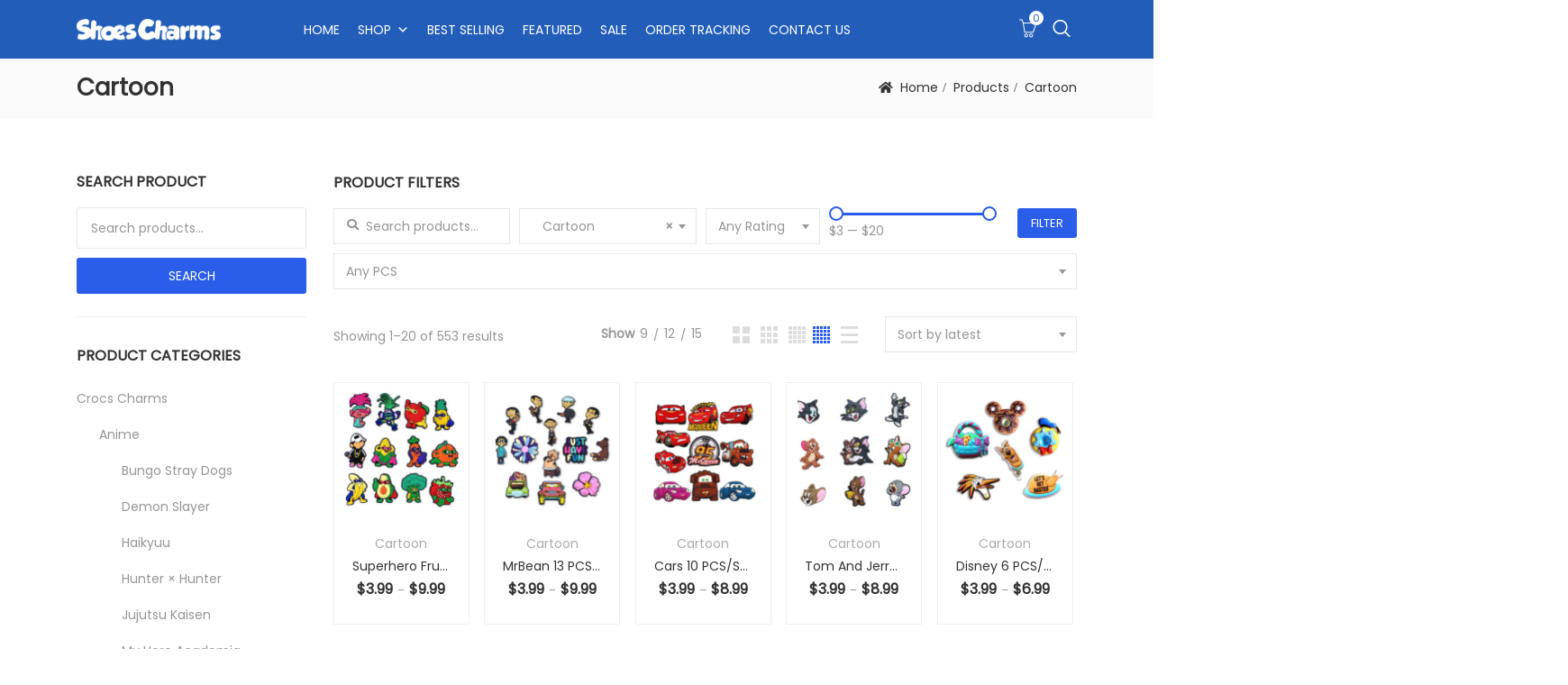

--- FILE ---
content_type: text/html; charset=UTF-8
request_url: https://shoescharms.com/crocs-charms/cartoon/
body_size: 22893
content:
<!DOCTYPE html>
<html lang="en-US">
<head>
<meta charset="UTF-8">
<meta name="viewport" content="width=device-width, initial-scale=1">
<meta name="format-detection" content="telephone=no" />
<link rel="profile" href="https://gmpg.org/xfn/11">
<link rel="pingback" href="https://shoescharms.com/xmlrpc.php">
    <style>
        #wpadminbar #wp-admin-bar-vtrts_free_top_button .ab-icon:before {
            content: "\f185";
            color: #1DAE22;
            top: 3px;
        }
    </style>
    <meta name='robots' content='index, follow, max-image-preview:large, max-snippet:-1, max-video-preview:-1' />

	<!-- This site is optimized with the Yoast SEO plugin v21.7 - https://yoast.com/wordpress/plugins/seo/ -->
	<title>Cartoon - ShoesCharms.com - Customize your shoes with shoe charms</title>
	<link rel="canonical" href="https://shoescharms.com/crocs-charms/cartoon/" />
	<link rel="next" href="https://shoescharms.com/crocs-charms/cartoon/page/2/" />
	<meta property="og:locale" content="en_US" />
	<meta property="og:type" content="article" />
	<meta property="og:title" content="Cartoon - ShoesCharms.com - Customize your shoes with shoe charms" />
	<meta property="og:url" content="https://shoescharms.com/crocs-charms/cartoon/" />
	<meta property="og:site_name" content="ShoesCharms.com - Customize your shoes with shoe charms" />
	<meta name="twitter:card" content="summary_large_image" />
	<script type="application/ld+json" class="yoast-schema-graph">{"@context":"https://schema.org","@graph":[{"@type":"CollectionPage","@id":"https://shoescharms.com/crocs-charms/cartoon/","url":"https://shoescharms.com/crocs-charms/cartoon/","name":"Cartoon - ShoesCharms.com - Customize your shoes with shoe charms","isPartOf":{"@id":"http://localhost/shoescharms/#website"},"primaryImageOfPage":{"@id":"https://shoescharms.com/crocs-charms/cartoon/#primaryimage"},"image":{"@id":"https://shoescharms.com/crocs-charms/cartoon/#primaryimage"},"thumbnailUrl":"https://shoescharms.com/wp-content/uploads/2023/07/main-image-2.jpeg","breadcrumb":{"@id":"https://shoescharms.com/crocs-charms/cartoon/#breadcrumb"},"inLanguage":"en-US"},{"@type":"ImageObject","inLanguage":"en-US","@id":"https://shoescharms.com/crocs-charms/cartoon/#primaryimage","url":"https://shoescharms.com/wp-content/uploads/2023/07/main-image-2.jpeg","contentUrl":"https://shoescharms.com/wp-content/uploads/2023/07/main-image-2.jpeg","width":900,"height":900},{"@type":"BreadcrumbList","@id":"https://shoescharms.com/crocs-charms/cartoon/#breadcrumb","itemListElement":[{"@type":"ListItem","position":1,"name":"Home","item":"http://localhost/shoescharms/"},{"@type":"ListItem","position":2,"name":"Crocs Charms","item":"http://localhost/shoescharms/crocs-charms/"},{"@type":"ListItem","position":3,"name":"Cartoon"}]},{"@type":"WebSite","@id":"http://localhost/shoescharms/#website","url":"http://localhost/shoescharms/","name":"ShoesCharms.com - Customize your shoes with shoe charms","description":"","publisher":{"@id":"http://localhost/shoescharms/#/schema/person/bfa4d8b412d79af740bae0b3ddffeed9"},"potentialAction":[{"@type":"SearchAction","target":{"@type":"EntryPoint","urlTemplate":"http://localhost/shoescharms/?s={search_term_string}"},"query-input":"required name=search_term_string"}],"inLanguage":"en-US"},{"@type":["Person","Organization"],"@id":"http://localhost/shoescharms/#/schema/person/bfa4d8b412d79af740bae0b3ddffeed9","name":"admin","image":{"@type":"ImageObject","inLanguage":"en-US","@id":"http://localhost/shoescharms/#/schema/person/image/","url":"https://shoescharms.com/wp-content/uploads/2021/06/SHOESCHARMS-2-01.png","contentUrl":"https://shoescharms.com/wp-content/uploads/2021/06/SHOESCHARMS-2-01.png","width":647,"height":647,"caption":"admin"},"logo":{"@id":"http://localhost/shoescharms/#/schema/person/image/"},"sameAs":["https://shoescharms.com"]}]}</script>
	<!-- / Yoast SEO plugin. -->


<link rel='dns-prefetch' href='//fonts.googleapis.com' />
<link rel='preconnect' href='https://fonts.gstatic.com' crossorigin />
<link rel='stylesheet' id='classic-theme-styles-css' href='https://shoescharms.com/wp-includes/css/classic-themes.min.css?ver=6.2.8' type='text/css' media='all' />
<link rel='stylesheet' id='redux-extendify-styles-css' href='https://shoescharms.com/wp-content/plugins/redux-framework/redux-core/assets/css/extendify-utilities.css?ver=4.4.4' type='text/css' media='all' />
<link rel='stylesheet' id='advanced-flat-rate-shipping-for-woocommerce-css' href='https://shoescharms.com/wp-content/plugins/advanced-flat-rate-shipping-method-for-woocommerce/public/css/advanced-flat-rate-shipping-for-woocommerce-public.css?ver=4.3' type='text/css' media='all' />
<link rel='stylesheet' id='font-awesome-min-css' href='https://shoescharms.com/wp-content/plugins/advanced-flat-rate-shipping-method-for-woocommerce/public/css/font-awesome.min.css?ver=4.3' type='text/css' media='all' />
<link rel='stylesheet' id='pgssl-front-css' href='https://shoescharms.com/wp-content/plugins/pgs-core/social-login/assets/css/pgssl-front.css?ver=6.2.8' type='text/css' media='all' />
<link rel='stylesheet' id='rs-plugin-settings-css' href='https://shoescharms.com/wp-content/plugins/revslider/public/assets/css/rs6.css?ver=6.4.6' type='text/css' media='all' />
<style id='rs-plugin-settings-inline-css' type='text/css'>
#rs-demo-id {}
</style>
<link rel='stylesheet' id='woocommerce-layout-css' href='https://shoescharms.com/wp-content/plugins/woocommerce/assets/css/woocommerce-layout.css?ver=7.8.2' type='text/css' media='all' />
<link rel='stylesheet' id='woocommerce-smallscreen-css' href='https://shoescharms.com/wp-content/plugins/woocommerce/assets/css/woocommerce-smallscreen.css?ver=7.8.2' type='text/css' media='only screen and (max-width: 768px)' />
<link rel='stylesheet' id='woocommerce-general-css' href='https://shoescharms.com/wp-content/plugins/woocommerce/assets/css/woocommerce.css?ver=7.8.2' type='text/css' media='all' />
<style id='woocommerce-inline-inline-css' type='text/css'>
.woocommerce form .form-row .required { visibility: visible; }
</style>
<style id='wptangtoc-lazy-load-css-inline-css' type='text/css'>
img.wptangtoc-lazy{opacity: 0;}.wptangtoc-lazy.loaded,.wptangtoc-lazy img.loaded{-webkit-transition: opacity .3s ease-in;-moz-transition: opacity .3s ease-in;transition: opacity .3s ease-in;opacity: 1;}

</style>
<link rel='stylesheet' id='megamenu-css' href='https://shoescharms.com/wp-content/uploads/maxmegamenu/style.css?ver=def025' type='text/css' media='all' />
<link rel='stylesheet' id='dashicons-css' href='https://shoescharms.com/wp-includes/css/dashicons.min.css?ver=6.2.8' type='text/css' media='all' />
<link rel='stylesheet' id='woo-variation-swatches-css' href='https://shoescharms.com/wp-content/plugins/woo-variation-swatches/assets/css/frontend.min.css?ver=1689122066' type='text/css' media='all' />
<style id='woo-variation-swatches-inline-css' type='text/css'>
:root {
--wvs-tick:url("data:image/svg+xml;utf8,%3Csvg filter='drop-shadow(0px 0px 2px rgb(0 0 0 / .8))' xmlns='http://www.w3.org/2000/svg'  viewBox='0 0 30 30'%3E%3Cpath fill='none' stroke='%232a5dea' stroke-linecap='round' stroke-linejoin='round' stroke-width='4' d='M4 16L11 23 27 7'/%3E%3C/svg%3E");

--wvs-cross:url("data:image/svg+xml;utf8,%3Csvg filter='drop-shadow(0px 0px 5px rgb(255 255 255 / .6))' xmlns='http://www.w3.org/2000/svg' width='72px' height='72px' viewBox='0 0 24 24'%3E%3Cpath fill='none' stroke='%23ff0000' stroke-linecap='round' stroke-width='0.6' d='M5 5L19 19M19 5L5 19'/%3E%3C/svg%3E");
--wvs-position:flex-start;
--wvs-single-product-large-item-width:40px;
--wvs-single-product-large-item-height:40px;
--wvs-single-product-large-item-font-size:16px;
--wvs-single-product-item-width:60px;
--wvs-single-product-item-height:60px;
--wvs-single-product-item-font-size:16px;
--wvs-archive-product-item-width:60px;
--wvs-archive-product-item-height:60px;
--wvs-archive-product-item-font-size:16px;
--wvs-tooltip-background-color:#333333;
--wvs-tooltip-text-color:#FFFFFF;
--wvs-item-box-shadow:0 0 0 1px #a8a8a8;
--wvs-item-background-color:#FFFFFF;
--wvs-item-text-color:#000000;
--wvs-hover-item-box-shadow:0 0 0 3px #000000;
--wvs-hover-item-background-color:#FFFFFF;
--wvs-hover-item-text-color:#000000;
--wvs-selected-item-box-shadow:0 0 0 2px #2a5dea;
--wvs-selected-item-background-color:#FFFFFF;
--wvs-selected-item-text-color:#000000}
</style>
<link rel='stylesheet' id='flaticon-css' href='https://shoescharms.com/wp-content/themes/ciyashop/includes/icons/flaticon/flaticon.css?ver=4.8.1' type='text/css' media='all' />
<link rel='stylesheet' id='themefy-css' href='https://shoescharms.com/wp-content/themes/ciyashop/includes/icons/themefy/themefy.css?ver=4.8.1' type='text/css' media='all' />
<link rel='stylesheet' id='font-awesome-css' href='https://shoescharms.com/wp-content/themes/ciyashop/fonts/font-awesome/css/all.min.css?ver=5.12.0' type='text/css' media='all' />
<link rel='stylesheet' id='font-awesome-shims-css' href='https://shoescharms.com/wp-content/themes/ciyashop/fonts/font-awesome/css/v4-shims.min.css?ver=5.12.0' type='text/css' media='all' />
<link rel='stylesheet' id='bootstrap-css' href='https://shoescharms.com/wp-content/themes/ciyashop/css/bootstrap.min.css?ver=4.1.1' type='text/css' media='all' />
<link rel='stylesheet' id='select2-css' href='https://shoescharms.com/wp-content/plugins/woocommerce/assets/css/select2.css?ver=7.8.2' type='text/css' media='all' />
<link rel='stylesheet' id='jquery-ui-css' href='https://shoescharms.com/wp-content/themes/ciyashop/css/jquery-ui/jquery-ui.min.css?ver=1.11.4' type='text/css' media='all' />
<link rel='stylesheet' id='owl-carousel-css' href='https://shoescharms.com/wp-content/themes/ciyashop/css/owl-carousel.min.css?ver=2.2.0' type='text/css' media='all' />
<link rel='stylesheet' id='magnific-popup-css' href='https://shoescharms.com/wp-content/themes/ciyashop/css/magnific-popup.min.css?ver=3.5.2' type='text/css' media='all' />
<link rel='stylesheet' id='slick-css' href='https://shoescharms.com/wp-content/themes/ciyashop/css/slick-slider/slick.min.css?ver=1.0.10' type='text/css' media='all' />
<link rel='stylesheet' id='slick-theme-css' href='https://shoescharms.com/wp-content/themes/ciyashop/css/slick-slider/slick-theme.min.css?ver=1.0.10' type='text/css' media='all' />
<link rel='stylesheet' id='slicknav-css' href='https://shoescharms.com/wp-content/themes/ciyashop/css/slicknav.min.css?ver=1.0.10' type='text/css' media='all' />
<link rel='stylesheet' id='custom-header-style-css' href='https://shoescharms.com/wp-content/themes/ciyashop/css/header-style.min.css?ver=4.8.1' type='text/css' media='all' />
<link rel='stylesheet' id='ciyashop-shortcodes-style-css' href='https://shoescharms.com/wp-content/themes/ciyashop/css/shortcodes.min.css?ver=4.8.1' type='text/css' media='all' />
<link rel='stylesheet' id='ciyashop-style-css' href='https://shoescharms.com/wp-content/themes/ciyashop/css/style.min.css?ver=4.8.1' type='text/css' media='all' />
<style id='ciyashop-style-inline-css' type='text/css'>
.ciyashop-site-layout-boxed #page,.ciyashop-site-layout-framed #page,.ciyashop-site-layout-rounded #page {
  max-width: 1300px;
}
.ciyashop-site-layout-boxed .vc_row[data-vc-full-width="true"]:not([data-vc-stretch-content="true"]) {
  padding-right: 0px !important;
  padding-left: 0px !important;
}
.ciyashop-site-layout-boxed .vc_row[data-vc-full-width="true"] {
  margin-left: -15px !important;
  margin-right: -15px !important;
}
.site-header .site-title img {
  max-height: 40px;
}
.device-type-mobile .site-header .site-title img {
  max-height: 40px;
}
.site-header .sticky-site-title img {
  max-height: 35px;
}
#preloader {
  background-color: #ffffff;
}

				header.site-header .header-main, .header-mobile, .header-style-right-topbar-main .header-main-bottom,
				.header-above-content .header-main-bg-color-custom .woo-tools-cart .cart-link .count,
				.header-above-content .header-main-bg-color-custom .woo-tools-wishlist .ciyashop-wishlist-count {
  background-color: rgba(34,94,185,1);
}
.header-main-bg-color-custom .woo-tools-cart .cart-link .count, .header-main-bg-color-custom .woo-tools-wishlist .ciyashop-wishlist-count {
  color: rgba(34,94,185,1);
}
.header-main, .header-main .woo-tools-actions > li i, .header-main .search-button-wrap .search-button, .header-mobile .woo-tools-actions > li i, .header-mobile .mobile-butoon-search > a, .header-mobile .mobile-butoon-menu > a {
  color: #FFFFFF;
}
.header-mobile .mobile-butoon-menu span, .header-mobile .mobile-butoon-menu span:before, .header-mobile .mobile-butoon-menu span:after {
  background-color: #FFFFFF;
}

				.header-main a, 
				.header-style-menu-center .primary-nav .primary-menu > li > a, 
				.header-style-menu-right .primary-nav .primary-menu > li > a, 
				.header-style-right-topbar-main .header-nav .primary-nav .primary-menu > li > a, 
				.header-above-content .header-main-bg-color-custom .woo-tools-cart .cart-link .count,
				.header-above-content .header-main-bg-color-custom .woo-tools-wishlist .ciyashop-wishlist-count {
  color: #ffffff;
}
.header-main a:hover, .woo-tools-actions > li i:hover, .site-header .search-button-wrap .search-button:hover, .header-style-menu-center .header-main-bg-color-custom .primary-nav .primary-menu > li > a:hover, .header-style-right-topbar-main .header-main-bg-color-custom .primary-nav .primary-menu > li > a:hover, 
.header-style-right-topbar-main .header-main.header-main-bg-color-custom .primary-nav .primary-menu > li.current-menu-item > a, 
.header-style-right-topbar-main .header-main.header-main-bg-color-custom .primary-nav .primary-menu > li.current-menu-item > a:before,
.header-style-right-topbar-main .header-main.header-main-bg-color-custom .primary-nav .primary-menu > li.current-menu-item > a,
.header-style-right-topbar-main .header-main.header-main-bg-color-custom .primary-nav .primary-menu > li.current-menu-ancestor > a,
.header-style-right-topbar-main .header-main.header-main-bg-color-custom .primary-nav .primary-menu > li.current-menu-ancestor > a, 
.header-style-right-topbar-main .header-main-bg-color-custom .primary-nav .primary-menu > li.current-menu-ancestor > a, 
.header-style-right-topbar-main .header-main-bg-color-custom .primary-nav .primary-menu > li.current-menu-ancestor > a:before, 
.header-style-logo-center .header-main .woo-tools-actions > li > a:hover i, .header-main.header-main-bg-color-custom .woo-tools-actions > li i:hover, 
.header-style-default .header-main.header-nav-bg-color-custom .primary-menu > li:hover > a, 
.header-style-default .header-main.header-nav-bg-color-custom .primary-menu > li > a:hover,
.header-style-logo-center .header-main.header-nav-bg-color-custom .primary-menu > li:hover > a, 
.header-style-logo-center .header-main.header-nav-bg-color-custom .primary-menu > li > a:hover,
.header-style-menu-center .header-main.header-main-bg-color-custom .primary-menu > li:hover > a, 
.header-style-menu-center .header-main.header-main-bg-color-custom .primary-menu > li > a:hover,
.header-style-menu-right .header-main.header-main-bg-color-custom .primary-menu > li:hover > a, 
.header-style-menu-right .header-main.header-main-bg-color-custom .primary-menu > li > a:hover,
.header-style-topbar-with-main-header .header-main.header-nav-bg-color-custom .primary-menu > li:hover > a, 
.header-style-topbar-with-main-header .header-main.header-nav-bg-color-custom .primary-menu > li > a:hover,
.header-style-right-topbar-main .header-main.header-main-bg-color-custom .primary-menu > li:hover > a, 
.header-style-right-topbar-main .header-main.header-main-bg-color-custom .primary-menu > li > a:hover,
.header-style-menu-center .header-main.header-main-bg-color-custom .primary-menu > li.current-menu-item > a, 
.header-style-menu-center .header-main.header-main-bg-color-custom .primary-menu > li.current-menu-ancestor > a,
.header-style-menu-right .header-main.header-main-bg-color-custom .primary-menu > li.current-menu-item > a, 
.header-style-menu-right .header-main.header-main-bg-color-custom .primary-menu > li.current-menu-ancestor > a {
  color: #ffffff;
}

			.header-style-menu-center .primary-nav .primary-menu > li > a:after,
			.header-style-menu-right .primary-nav .primary-menu > li > a:after, 
			.header-main-bg-color-custom .woo-tools-cart .cart-link .count,
			.header-main-bg-color-custom .woo-tools-wishlist .ciyashop-wishlist-count
			 {
  background-color: #ffffff;
}
#header-sticky {
  background-color: #225eb9;
}
#header-sticky, .main-navigation-sticky .primary-menu > li > a, .main-navigation-sticky #mega-menu-wrap-primary #mega-menu-primary > li.mega-menu-item > a.mega-menu-link, .header-sticky-inner .woo-tools-actions > li i {
  color: #ffffff;
}
#header-sticky #site-navigation-sticky-mobile .slicknav_menu .slicknav_icon-bar {
  background-color: #ffffff;
}
.main-navigation-sticky .primary-menu > li:hover > a, .main-navigation-sticky .primary-menu > li > a:hover, .main-navigation-sticky .primary-menu > li.current-menu-item > a, .main-navigation-sticky .primary-menu > li.current-menu-ancestor > a, .main-navigation-sticky .primary-menu > li.current-menu-ancestor > a:before, .main-navigation-sticky #mega-menu-wrap-primary #mega-menu-primary > li.mega-menu-item > a.mega-menu-link:hover, .site-header .header-sticky #mega-menu-wrap-primary #mega-menu-primary > li.mega-menu-item.mega-current_page_item > a.mega-menu-link,
.site-header .header-sticky #mega-menu-wrap-primary #mega-menu-primary > li.mega-menu-item.mega-current-menu-ancestor > a.mega-menu-link, 
.main-navigation-sticky .primary-menu > li.current-menu-item > a:before, 
.main-navigation-sticky .primary-menu > li.current-menu-ancestor > a:before, 
.main-navigation-sticky .primary-menu > li.current_page_item > a,
.header-sticky-inner .woo-tools-actions > li i:hover {
  color: #DD3333;
}

			#header-sticky .primary-menu > li:before, 
			.header-sticky-inner .woo-tools-cart .cart-link .count, 
			.header-sticky-inner .woo-tools-wishlist .ciyashop-wishlist-count {
  background-color: #DD3333;
}
.inner-intro {
  height: 150px;
}
.header_intro_bg-image {
  background-image: url('https://shoescharms.com/wp-content/uploads/2018/02/kids-page-header.jpg');
}
body,html {
  font-family: "Poppins", sans-serif;
  font-weight: 400;
  line-height: 24px;
  font-size: 14px;
}
h1 {
  font-family: "Poppins", sans-serif;
  font-weight: 400;
  line-height: 44px;
  font-size: 44px;
}
h2,.deal-banner .caption h2 {
  font-family: "Poppins", sans-serif;
  font-weight: 400;
  line-height: 35px;
  font-size: 36px;
}
h3 {
  font-family: "Poppins", sans-serif;
  font-weight: 400;
  line-height: 28px;
  font-size: 30px;
}
h4,
.vc_custom_heading h4 {
  font-family: "Poppins", sans-serif;
  font-weight: 400;
  line-height: 24px;
  font-size: 24px;
}
h5,
.vc_custom_heading h5,
.testimonials h5 {
  font-family: "Poppins", sans-serif;
  font-weight: 400;
  line-height: 20px;
  font-size: 20px;
}
h6,
.share h5, 
.share ul,
.sidebar .widget .item-detail h4 {
  font-family: "Lato", sans-serif;
  font-weight: 400;
  line-height: 18px;
  font-size: 18px;
}
footer.site-footer {
  background-color: #1c2738;
}
.site-footer .widget .widget-title {
  color: #ffffff;
}
.site-footer h1,
		.site-footer h2,
		.site-footer h3,
		.site-footer h4,
		.site-footer h5,
		.site-footer h6,
		.site-footer,
		.site-footer a:hover,
		.site-footer .widget ul li a,
		.site-footer .widget_archive ul li:before, 
		.site-footer .widget_meta ul li:before,
		.site-footer .widget select,
		.site-footer table th,
		.site-footer table caption,
		.site-footer input[type=text], 
		.site-footer input[type=email], 
		.site-footer input[type=search], 
		.site-footer input[type=password], 
		.site-footer textarea,
		.site-footer .widget_rss ul li,
		.site-footer .widget_search .search-button,
		.site-footer .widget_tag_cloud .tagcloud a.tag-cloud-link,
		.site-footer .widget_pgs_contact_widget ul li,
		.site-footer .widget_pgs_bestseller_widget .item-detail del .amount,
		.site-footer .widget_pgs_featured_products_widget .item-detail del .amount,
		.site-footer .widget_recent_entries .recent-post .recent-post-info a,
		.site-footer .woocommerce .widget_shopping_cart .total strong, 
		.site-footer .woocommerce.widget_shopping_cart .total strong,
		.site-footer .widget-woocommerce-currency-rates ul.woocs_currency_rates li strong,
		.site-footer .woocommerce-currency-switcher-form a.dd-selected:not([href]):not([tabindex]),
		.site-footer .widget_product_tag_cloud .tagcloud a,
		.site-footer .select2-container--default .select2-selection--single .select2-selection__rendered,
		.site-footer .widget.widget_recent_comments ul li a,
		.site-footer .woocommerce ul.product_list_widget li a,
		.site-footer blockquote,
		.pgs-opening-hours ul li {
  color: #eaeaea;
}
.site-footer a,
		.site-footer .widget ul li > a:hover,
		.site-footer .widget_archive ul li,
		.site-footer .widget_categories ul li .widget_categories-post-count,
		.site-footer .widget_search .search-button:hover,
		.site-footer .widget_pgs_contact_widget ul li i,
		.site-footer .widget_pgs_bestseller_widget .item-detail .amount,
		.site-footer .widget_pgs_featured_products_widget .item-detail .amount,
		.site-footer .widget.widget_recent_comments ul li a:hover,
		.site-footer .widget_recent_entries .recent-post .recent-post-info .post-date i,
		.site-footer .widget_recent_entries .recent-post .recent-post-info a:hover,
		.site-footer .woocommerce .widget_shopping_cart .total .amount, 
		.site-footer .woocommerce.widget_shopping_cart .total .amount,
		.site-footer .widget-woocommerce-currency-rates ul.woocs_currency_rates li,
		.site-footer .WOOCS_SELECTOR .dd-desc,
		.site-footer .widget_product_categories ul li .count,
		.site-footer .widget_products ins,
		.woocommerce .site-footer .widget_top_rated_products ul.product_list_widget li ins,
		.widget_top_rated_products ins,
		.site-footer .woocommerce ul.cart_list li a:hover, 
		.site-footer .woocommerce ul.product_list_widget li a:hover,
		.pgs-opening-hours ul li i {
  color: #225eb9;
}
.site-footer .site-info {
  background: rgba(255,255,255,1);
}
.site-footer .site-info, .site-footer .footer-widget a {
  color: #969696;
}
.site-footer .footer-widget a:hover {
  color: #225EB9;
}

</style>
<link rel='stylesheet' id='ciyashop-responsive-shortcode-css' href='https://shoescharms.com/wp-content/themes/ciyashop/css/responsive-shortcode.min.css?ver=4.8.1' type='text/css' media='all' />
<link rel='stylesheet' id='ciyashop-responsive-css' href='https://shoescharms.com/wp-content/themes/ciyashop/css/responsive.min.css?ver=4.8.1' type='text/css' media='all' />
<link rel='stylesheet' id='ciyashop-color-customize-css' href='https://shoescharms.com/wp-content/uploads/ciyashop/color_customize.css?ver=1677667646' type='text/css' media='all' />
<style id='ciyashop-color-customize-inline-css' type='text/css'>
@media (min-width: 1200px){
	.container {max-width: 1140px;}
}

.ciyashop-promo-popup{width: 600px; border: 10px solid #225eb9;}
.ciyashop-promo-popup .pgscore_newsletter_wrapper {width: 80%; margin: 0 auto; margin-top: 20px;}
.ciyashop-promo-popup .newsletter_form .input-area{display: table-cell;}
.ciyashop-promo-popup .newsletter_form .button-area .btn {width: 100%; line-height: 46px; margin-left: 10px;}

/*================================*/
/* Contact Form */
/*================================*/
.box-shadow {box-shadow: 0 10px 40px rgba(0,0,0,0.07);}
.form-7 .form-group{margin-top: 15px; margin-bottom: 0px;}
.form-7 label{margin-bottom: 5px; display: block;}
.form-7 input{background: #ffffff; border: 1px solid #e8e8e8; height: 45px; padding: 0 15px;}
.form-7 textarea{background: #ffffff; border: 1px solid #e8e8e8; height: 130px; padding: 15px;}
.form-7 .wpcf7-submit{padding: 5px 30px; border: none; height: auto; margin-top: 15px;}

@media only screen and (min-width: 1170px){
.site-header #mega-menu-wrap-primary #mega-menu-primary > li.mega-menu-megamenu>.mega-sub-menu {
    width: 1110px;
    left: 50%;
    -webkit-transform: translateX(-50%); -ms-transform: translateX(-50%); transform: translateX(-50%);}
}
</style>
<link rel='stylesheet' id='mpc-massive-style-css' href='https://shoescharms.com/wp-content/plugins/mpc-massive/assets/css/mpc-styles.css?ver=2.4.8' type='text/css' media='all' />
<link rel="preload" as="style" href="https://fonts.googleapis.com/css?family=Poppins:400%7CLato:400&#038;display=swap&#038;ver=1677667646" /><link rel="stylesheet" href="https://fonts.googleapis.com/css?family=Poppins:400%7CLato:400&#038;display=swap&#038;ver=1677667646" media="print" onload="this.media='all'"><noscript><link rel="stylesheet" href="https://fonts.googleapis.com/css?family=Poppins:400%7CLato:400&#038;display=swap&#038;ver=1677667646" /></noscript><script type="text/template" id="tmpl-variation-template">
	
	<div class="woocommerce-variation-price">{{{ data.variation.price_html }}}</div>
	<div class="woocommerce-variation-availability">{{{ data.variation.availability_html }}}</div>
</script>
<script type="text/template" id="tmpl-unavailable-variation-template">
	<p>Sorry, this product is unavailable. Please choose a different combination.</p>
</script>
<script type='text/javascript' id='ahc_front_js-js-extra'>
/* <![CDATA[ */
var ahc_ajax_front = {"ajax_url":"https:\/\/shoescharms.com\/wp-admin\/admin-ajax.php","page_id":"Category: <span>Cartoon<\/span>","page_title":"","post_type":""};
/* ]]> */
</script>
<script type='text/javascript' src='https://shoescharms.com/wp-content/plugins/visitors-traffic-real-time-statistics/js/front.js?ver=6.2.8' id='ahc_front_js-js'></script>
<script type='text/javascript' src='https://shoescharms.com/wp-includes/js/jquery/jquery.min.js?ver=3.6.4' id='jquery-core-js'></script>
<script type='text/javascript' src='https://shoescharms.com/wp-includes/js/jquery/jquery-migrate.min.js?ver=3.4.0' id='jquery-migrate-js'></script>
<script type='text/javascript' src='https://shoescharms.com/wp-content/plugins/advanced-flat-rate-shipping-method-for-woocommerce/public/js/advanced-flat-rate-shipping-for-woocommerce-public.js?ver=4.3' id='advanced-flat-rate-shipping-for-woocommerce-js'></script>
<script type='text/javascript' src='https://shoescharms.com/wp-content/plugins/revslider/public/assets/js/rbtools.min.js?ver=6.4.4' id='tp-tools-js'></script>
<script type='text/javascript' src='https://shoescharms.com/wp-content/plugins/revslider/public/assets/js/rs6.min.js?ver=6.4.6' id='revmin-js'></script>
<script type='text/javascript' src='https://shoescharms.com/wp-content/plugins/woocommerce/assets/js/jquery-blockui/jquery.blockUI.min.js?ver=2.7.0-wc.7.8.2' id='jquery-blockui-js'></script>
<script type='text/javascript' id='wc-add-to-cart-js-extra'>
/* <![CDATA[ */
var wc_add_to_cart_params = {"ajax_url":"\/wp-admin\/admin-ajax.php","wc_ajax_url":"\/?wc-ajax=%%endpoint%%","i18n_view_cart":"View cart","cart_url":"https:\/\/shoescharms.com\/cart\/","is_cart":"","cart_redirect_after_add":"no"};
/* ]]> */
</script>
<script type='text/javascript' src='https://shoescharms.com/wp-content/plugins/woocommerce/assets/js/frontend/add-to-cart.min.js?ver=7.8.2' id='wc-add-to-cart-js'></script>
<script type='text/javascript' src='https://shoescharms.com/wp-content/plugins/js_composer/assets/js/vendors/woocommerce-add-to-cart.js?ver=6.8.0' id='vc_woocommerce-add-to-cart-js-js'></script>
<link rel="https://api.w.org/" href="https://shoescharms.com/wp-json/" /><link rel="alternate" type="application/json" href="https://shoescharms.com/wp-json/wp/v2/product_cat/623" /><meta name="generator" content="Redux 4.4.4" />	<noscript><style>.woocommerce-product-gallery{ opacity: 1 !important; }</style></noscript>
	<meta name="generator" content="Powered by WPBakery Page Builder - drag and drop page builder for WordPress."/>
<meta name="generator" content="Powered by Slider Revolution 6.4.6 - responsive, Mobile-Friendly Slider Plugin for WordPress with comfortable drag and drop interface." />
<link rel="icon" href="https://shoescharms.com/wp-content/uploads/2021/06/SHOESCHARMS-2-01-80x80.png" sizes="32x32" />
<link rel="icon" href="https://shoescharms.com/wp-content/uploads/2021/06/SHOESCHARMS-2-01-300x300.png" sizes="192x192" />
<link rel="apple-touch-icon" href="https://shoescharms.com/wp-content/uploads/2021/06/SHOESCHARMS-2-01-300x300.png" />
<meta name="msapplication-TileImage" content="https://shoescharms.com/wp-content/uploads/2021/06/SHOESCHARMS-2-01-300x300.png" />
<script type="text/javascript">function setREVStartSize(e){
			//window.requestAnimationFrame(function() {				 
				window.RSIW = window.RSIW===undefined ? window.innerWidth : window.RSIW;	
				window.RSIH = window.RSIH===undefined ? window.innerHeight : window.RSIH;	
				try {								
					var pw = document.getElementById(e.c).parentNode.offsetWidth,
						newh;
					pw = pw===0 || isNaN(pw) ? window.RSIW : pw;
					e.tabw = e.tabw===undefined ? 0 : parseInt(e.tabw);
					e.thumbw = e.thumbw===undefined ? 0 : parseInt(e.thumbw);
					e.tabh = e.tabh===undefined ? 0 : parseInt(e.tabh);
					e.thumbh = e.thumbh===undefined ? 0 : parseInt(e.thumbh);
					e.tabhide = e.tabhide===undefined ? 0 : parseInt(e.tabhide);
					e.thumbhide = e.thumbhide===undefined ? 0 : parseInt(e.thumbhide);
					e.mh = e.mh===undefined || e.mh=="" || e.mh==="auto" ? 0 : parseInt(e.mh,0);		
					if(e.layout==="fullscreen" || e.l==="fullscreen") 						
						newh = Math.max(e.mh,window.RSIH);					
					else{					
						e.gw = Array.isArray(e.gw) ? e.gw : [e.gw];
						for (var i in e.rl) if (e.gw[i]===undefined || e.gw[i]===0) e.gw[i] = e.gw[i-1];					
						e.gh = e.el===undefined || e.el==="" || (Array.isArray(e.el) && e.el.length==0)? e.gh : e.el;
						e.gh = Array.isArray(e.gh) ? e.gh : [e.gh];
						for (var i in e.rl) if (e.gh[i]===undefined || e.gh[i]===0) e.gh[i] = e.gh[i-1];
											
						var nl = new Array(e.rl.length),
							ix = 0,						
							sl;					
						e.tabw = e.tabhide>=pw ? 0 : e.tabw;
						e.thumbw = e.thumbhide>=pw ? 0 : e.thumbw;
						e.tabh = e.tabhide>=pw ? 0 : e.tabh;
						e.thumbh = e.thumbhide>=pw ? 0 : e.thumbh;					
						for (var i in e.rl) nl[i] = e.rl[i]<window.RSIW ? 0 : e.rl[i];
						sl = nl[0];									
						for (var i in nl) if (sl>nl[i] && nl[i]>0) { sl = nl[i]; ix=i;}															
						var m = pw>(e.gw[ix]+e.tabw+e.thumbw) ? 1 : (pw-(e.tabw+e.thumbw)) / (e.gw[ix]);					
						newh =  (e.gh[ix] * m) + (e.tabh + e.thumbh);
					}				
					if(window.rs_init_css===undefined) window.rs_init_css = document.head.appendChild(document.createElement("style"));					
					document.getElementById(e.c).height = newh+"px";
					window.rs_init_css.innerHTML += "#"+e.c+"_wrapper { height: "+newh+"px }";				
				} catch(e){
					console.log("Failure at Presize of Slider:" + e)
				}					   
			//});
		  };</script>
		<style type="text/css" id="wp-custom-css">
			@media only screen and (min-width: 1170px) {
	.site-header #mega-menu-wrap-primary #mega-menu-primary > li.mega-menu-megamenu>.mega-sub-menu {
		width: 1010px;
		left: 57%;
	}
}
@media only screen and (max-width: 980px) {
	.td_columm ul.products li.products: ntn-child(n) {
		width: 47.5% !important;
		margin-right: 2.5% !important;
	}
	.td_columm ul.products li.products: ntn-child(2n) {
		margin-right: 0 !important;
	}
}
.vc_tta.vc_general .vc_tta-panels-container {
	margin-top: 35px;
}		</style>
		<noscript><style> .wpb_animate_when_almost_visible { opacity: 1; }</style></noscript><style type="text/css">/** Mega Menu CSS: fs **/</style>
</head>

<body class="archive tax-product_cat term-cartoon term-623 theme-ciyashop woocommerce woocommerce-page woocommerce-no-js mega-menu-primary woo-variation-swatches wvs-behavior-blur wvs-theme-ciyashop hfeed woocommerce-active cs-ajax-add-to-cart device-type-desktop scroll_to_cart-on ciyashop-site-layout-fullwidth cs_mpc_active wpb-js-composer js-comp-ver-6.8.0 vc_responsive">


<div id="page" class="hfeed site">

	
	
		<!--header -->
		<header id="masthead" class="site-header header-style-menu-center">
			<div id="masthead-inner">

				
				
<div class="header-main header-main-bg-color-custom">
	<div class="header-main-wrapper">
		<div class="container">
			<div class="row">
				<div class="col-lg-12">

					
					<div class="row align-items-center justify-content-md-center">
						<div class="col-xl-2 col-lg-2 col-md-3 col-sm-3">
							

<div class="site-title-wrapper">

	
	<div class="site-title">

		
		<a href="https://shoescharms.com/" rel="home">

			
					<img class="img-fluid" src="https://shoescharms.com/wp-content/uploads/2021/06/LOGO-PNG.png" alt="ShoesCharms.com &#8211; Customize your shoes with shoe charms"/>
		
			
		</a>

		
	</div>

	
</div>

						</div>
						<div class="col">
							<div class="row justify-content-center">
									<div class="primary-nav">

		
		<div class="primary-nav-wrapper">
			<nav id="site-navigation" class="main-navigation">
	<div id="mega-menu-wrap-primary" class="mega-menu-wrap mega-menu-wrap-theme-ciyashop-default"><div class="mega-menu-toggle"><div class="mega-toggle-blocks-left"></div><div class="mega-toggle-blocks-center"></div><div class="mega-toggle-blocks-right"><div class='mega-toggle-block mega-menu-toggle-animated-block mega-toggle-block-0' id='mega-toggle-block-0'><button aria-label="Toggle Menu" class="mega-toggle-animated mega-toggle-animated-slider" type="button" aria-expanded="false">
                  <span class="mega-toggle-animated-box">
                    <span class="mega-toggle-animated-inner"></span>
                  </span>
                </button></div></div></div><ul id="mega-menu-primary" class="mega-menu max-mega-menu mega-menu-horizontal mega-menu-theme-ciyashop-default mega-no-js" data-event="hover_intent" data-effect="fade_up" data-effect-speed="200" data-effect-mobile="disabled" data-effect-speed-mobile="0" data-mobile-force-width="false" data-second-click="go" data-document-click="collapse" data-vertical-behaviour="standard" data-breakpoint="768" data-unbind="true" data-mobile-state="collapse_all" data-hover-intent-timeout="300" data-hover-intent-interval="100"><li class='mega-menu-item mega-menu-item-type-post_type mega-menu-item-object-page mega-menu-item-home mega-align-bottom-left mega-menu-flyout mega-menu-item-164' id='mega-menu-item-164'><a class="mega-menu-link" href="https://shoescharms.com/" tabindex="0">Home</a></li><li class='mega-menu-item mega-menu-item-type-post_type mega-menu-item-object-page mega-menu-item-has-children mega-menu-megamenu mega-align-bottom-left mega-menu-grid mega-menu-item-159' id='mega-menu-item-159'><a class="mega-menu-link" href="https://shoescharms.com/shop/" aria-haspopup="true" aria-expanded="false" tabindex="0">Shop<span class="mega-indicator" tabindex="0" role="button" aria-label="Shop submenu"></span></a>
<ul class="mega-sub-menu">
<li class='mega-menu-row' id='mega-menu-159-0'>
	<ul class="mega-sub-menu">
<li class='mega-menu-column mega-menu-columns-3-of-12' id='mega-menu-159-0-0'>
		<ul class="mega-sub-menu">
<li class='mega-menu-item mega-menu-item-type-taxonomy mega-menu-item-object-product_cat mega-menu-item-11799' id='mega-menu-item-11799'><a class="mega-menu-link" href="https://shoescharms.com/crocs-charms/around-the-world/">Around the World</a></li><li class='mega-menu-item mega-menu-item-type-taxonomy mega-menu-item-object-product_cat mega-menu-item-11800' id='mega-menu-item-11800'><a class="mega-menu-link" href="https://shoescharms.com/crocs-charms/characters/">Characters</a></li><li class='mega-menu-item mega-menu-item-type-taxonomy mega-menu-item-object-product_cat mega-menu-item-11801' id='mega-menu-item-11801'><a class="mega-menu-link" href="https://shoescharms.com/crocs-charms/food/">Food</a></li><li class='mega-menu-item mega-menu-item-type-taxonomy mega-menu-item-object-product_cat mega-menu-item-11803' id='mega-menu-item-11803'><a class="mega-menu-link" href="https://shoescharms.com/crocs-charms/metallic-jewelry/">Metallic/Jewelry</a></li><li class='mega-menu-item mega-menu-item-type-taxonomy mega-menu-item-object-product_cat mega-menu-item-11804' id='mega-menu-item-11804'><a class="mega-menu-link" href="https://shoescharms.com/crocs-charms/multi-packs/">Multi-Packs</a></li><li class='mega-menu-item mega-menu-item-type-taxonomy mega-menu-item-object-product_cat mega-menu-item-11805' id='mega-menu-item-11805'><a class="mega-menu-link" href="https://shoescharms.com/crocs-charms/plants-animals/">Plants &amp; Animals</a></li><li class='mega-menu-item mega-menu-item-type-taxonomy mega-menu-item-object-product_cat mega-menu-item-11806' id='mega-menu-item-11806'><a class="mega-menu-link" href="https://shoescharms.com/crocs-charms/sports-interests/">Sports &amp; Interests</a></li><li class='mega-menu-item mega-menu-item-type-taxonomy mega-menu-item-object-product_cat mega-menu-item-11807' id='mega-menu-item-11807'><a class="mega-menu-link" href="https://shoescharms.com/crocs-charms/symbols-letter-sayings/">Symbols, Letter &amp; Sayings</a></li><li class='mega-menu-item mega-menu-item-type-taxonomy mega-menu-item-object-product_cat mega-menu-item-11808' id='mega-menu-item-11808'><a class="mega-menu-link" href="https://shoescharms.com/crocs-charms/vehicles/">Vehicles</a></li>		</ul>
</li><li class='mega-menu-column mega-menu-columns-3-of-12' id='mega-menu-159-0-1'>
		<ul class="mega-sub-menu">
<li class='mega-menu-item mega-menu-item-type-taxonomy mega-menu-item-object-product_cat mega-menu-item-11809' id='mega-menu-item-11809'><a class="mega-menu-link" href="https://shoescharms.com/crocs-charms/anime/">Anime</a></li><li class='mega-menu-item mega-menu-item-type-taxonomy mega-menu-item-object-product_cat mega-menu-item-11810' id='mega-menu-item-11810'><a class="mega-menu-link" href="https://shoescharms.com/crocs-charms/anime/naruto/">Naruto</a></li><li class='mega-menu-item mega-menu-item-type-taxonomy mega-menu-item-object-product_cat mega-menu-item-11811' id='mega-menu-item-11811'><a class="mega-menu-link" href="https://shoescharms.com/crocs-charms/anime/one-piece/">One Piece</a></li><li class='mega-menu-item mega-menu-item-type-taxonomy mega-menu-item-object-product_cat mega-menu-item-11812' id='mega-menu-item-11812'><a class="mega-menu-link" href="https://shoescharms.com/crocs-charms/anime/tokyo-revengers/">Tokyo Revengers</a></li>		</ul>
</li><li class='mega-menu-column mega-menu-columns-3-of-12' id='mega-menu-159-0-2'>
		<ul class="mega-sub-menu">
<li class='mega-menu-item mega-menu-item-type-taxonomy mega-menu-item-object-product_cat mega-menu-item-11802' id='mega-menu-item-11802'><a class="mega-menu-link" href="https://shoescharms.com/crocs-charms/holiday/">Holiday</a></li><li class='mega-menu-item mega-menu-item-type-taxonomy mega-menu-item-object-product_cat mega-menu-item-12224' id='mega-menu-item-12224'><a class="mega-menu-link" href="https://shoescharms.com/crocs-charms/holiday/valentine/">Valentine</a></li><li class='mega-menu-item mega-menu-item-type-taxonomy mega-menu-item-object-product_cat mega-menu-item-12223' id='mega-menu-item-12223'><a class="mega-menu-link" href="https://shoescharms.com/crocs-charms/holiday/patrick-day/">Patrick Day</a></li><li class='mega-menu-item mega-menu-item-type-taxonomy mega-menu-item-object-product_cat mega-menu-item-12222' id='mega-menu-item-12222'><a class="mega-menu-link" href="https://shoescharms.com/crocs-charms/holiday/easter-day/">Easter Day</a></li><li class='mega-menu-item mega-menu-item-type-taxonomy mega-menu-item-object-product_cat mega-menu-item-11814' id='mega-menu-item-11814'><a class="mega-menu-link" href="https://shoescharms.com/crocs-charms/holiday/halloween/">Halloween</a></li><li class='mega-menu-item mega-menu-item-type-taxonomy mega-menu-item-object-product_cat mega-menu-item-11813' id='mega-menu-item-11813'><a class="mega-menu-link" href="https://shoescharms.com/crocs-charms/holiday/christmas/">Christmas</a></li>		</ul>
</li><li class='mega-menu-column mega-menu-columns-3-of-12' id='mega-menu-159-0-3'></li>	</ul>
</li></ul>
</li><li class='mega-menu-item mega-menu-item-type-post_type mega-menu-item-object-page mega-align-bottom-left mega-menu-flyout mega-menu-item-495' id='mega-menu-item-495'><a class="mega-menu-link" href="https://shoescharms.com/best-selling-products/" tabindex="0">Best Selling</a></li><li class='mega-menu-item mega-menu-item-type-post_type mega-menu-item-object-page mega-align-bottom-left mega-menu-flyout mega-menu-item-497' id='mega-menu-item-497'><a class="mega-menu-link" href="https://shoescharms.com/featured/" tabindex="0">Featured</a></li><li class='mega-menu-item mega-menu-item-type-post_type mega-menu-item-object-page mega-align-bottom-left mega-menu-flyout mega-menu-item-496' id='mega-menu-item-496'><a class="mega-menu-link" href="https://shoescharms.com/sale-products/" tabindex="0">Sale</a></li><li class='mega-menu-item mega-menu-item-type-post_type mega-menu-item-object-page mega-align-bottom-left mega-menu-flyout mega-menu-item-523' id='mega-menu-item-523'><a class="mega-menu-link" href="https://shoescharms.com/order-tracking/" tabindex="0">Order Tracking</a></li><li class='mega-menu-item mega-menu-item-type-post_type mega-menu-item-object-page mega-align-bottom-left mega-menu-flyout mega-menu-item-161' id='mega-menu-item-161'><a class="mega-menu-link" href="https://shoescharms.com/contact-us/" tabindex="0">Contact Us</a></li></ul></div></nav>

<nav id="site-navigation-mobile">
	<div id="mega-menu-wrap-primary" class="mega-menu-wrap mega-menu-wrap-theme-ciyashop-default"><div class="mega-menu-toggle"><div class="mega-toggle-blocks-left"></div><div class="mega-toggle-blocks-center"></div><div class="mega-toggle-blocks-right"><div class='mega-toggle-block mega-menu-toggle-animated-block mega-toggle-block-0' id='mega-toggle-block-0'><button aria-label="Toggle Menu" class="mega-toggle-animated mega-toggle-animated-slider" type="button" aria-expanded="false">
                  <span class="mega-toggle-animated-box">
                    <span class="mega-toggle-animated-inner"></span>
                  </span>
                </button></div></div></div><ul id="mega-menu-primary" class="mega-menu max-mega-menu mega-menu-horizontal mega-menu-theme-ciyashop-default mega-no-js" data-event="hover_intent" data-effect="fade_up" data-effect-speed="200" data-effect-mobile="disabled" data-effect-speed-mobile="0" data-mobile-force-width="false" data-second-click="go" data-document-click="collapse" data-vertical-behaviour="standard" data-breakpoint="768" data-unbind="true" data-mobile-state="collapse_all" data-hover-intent-timeout="300" data-hover-intent-interval="100"><li class='mega-menu-item mega-menu-item-type-post_type mega-menu-item-object-page mega-menu-item-home mega-align-bottom-left mega-menu-flyout mega-menu-item-164' id='mega-menu-item-164'><a class="mega-menu-link" href="https://shoescharms.com/" tabindex="0">Home</a></li><li class='mega-menu-item mega-menu-item-type-post_type mega-menu-item-object-page mega-menu-item-has-children mega-menu-megamenu mega-align-bottom-left mega-menu-grid mega-menu-item-159' id='mega-menu-item-159'><a class="mega-menu-link" href="https://shoescharms.com/shop/" aria-haspopup="true" aria-expanded="false" tabindex="0">Shop<span class="mega-indicator" tabindex="0" role="button" aria-label="Shop submenu"></span></a>
<ul class="mega-sub-menu">
<li class='mega-menu-row' id='mega-menu-159-0'>
	<ul class="mega-sub-menu">
<li class='mega-menu-column mega-menu-columns-3-of-12' id='mega-menu-159-0-0'>
		<ul class="mega-sub-menu">
<li class='mega-menu-item mega-menu-item-type-taxonomy mega-menu-item-object-product_cat mega-menu-item-11799' id='mega-menu-item-11799'><a class="mega-menu-link" href="https://shoescharms.com/crocs-charms/around-the-world/">Around the World</a></li><li class='mega-menu-item mega-menu-item-type-taxonomy mega-menu-item-object-product_cat mega-menu-item-11800' id='mega-menu-item-11800'><a class="mega-menu-link" href="https://shoescharms.com/crocs-charms/characters/">Characters</a></li><li class='mega-menu-item mega-menu-item-type-taxonomy mega-menu-item-object-product_cat mega-menu-item-11801' id='mega-menu-item-11801'><a class="mega-menu-link" href="https://shoescharms.com/crocs-charms/food/">Food</a></li><li class='mega-menu-item mega-menu-item-type-taxonomy mega-menu-item-object-product_cat mega-menu-item-11803' id='mega-menu-item-11803'><a class="mega-menu-link" href="https://shoescharms.com/crocs-charms/metallic-jewelry/">Metallic/Jewelry</a></li><li class='mega-menu-item mega-menu-item-type-taxonomy mega-menu-item-object-product_cat mega-menu-item-11804' id='mega-menu-item-11804'><a class="mega-menu-link" href="https://shoescharms.com/crocs-charms/multi-packs/">Multi-Packs</a></li><li class='mega-menu-item mega-menu-item-type-taxonomy mega-menu-item-object-product_cat mega-menu-item-11805' id='mega-menu-item-11805'><a class="mega-menu-link" href="https://shoescharms.com/crocs-charms/plants-animals/">Plants &amp; Animals</a></li><li class='mega-menu-item mega-menu-item-type-taxonomy mega-menu-item-object-product_cat mega-menu-item-11806' id='mega-menu-item-11806'><a class="mega-menu-link" href="https://shoescharms.com/crocs-charms/sports-interests/">Sports &amp; Interests</a></li><li class='mega-menu-item mega-menu-item-type-taxonomy mega-menu-item-object-product_cat mega-menu-item-11807' id='mega-menu-item-11807'><a class="mega-menu-link" href="https://shoescharms.com/crocs-charms/symbols-letter-sayings/">Symbols, Letter &amp; Sayings</a></li><li class='mega-menu-item mega-menu-item-type-taxonomy mega-menu-item-object-product_cat mega-menu-item-11808' id='mega-menu-item-11808'><a class="mega-menu-link" href="https://shoescharms.com/crocs-charms/vehicles/">Vehicles</a></li>		</ul>
</li><li class='mega-menu-column mega-menu-columns-3-of-12' id='mega-menu-159-0-1'>
		<ul class="mega-sub-menu">
<li class='mega-menu-item mega-menu-item-type-taxonomy mega-menu-item-object-product_cat mega-menu-item-11809' id='mega-menu-item-11809'><a class="mega-menu-link" href="https://shoescharms.com/crocs-charms/anime/">Anime</a></li><li class='mega-menu-item mega-menu-item-type-taxonomy mega-menu-item-object-product_cat mega-menu-item-11810' id='mega-menu-item-11810'><a class="mega-menu-link" href="https://shoescharms.com/crocs-charms/anime/naruto/">Naruto</a></li><li class='mega-menu-item mega-menu-item-type-taxonomy mega-menu-item-object-product_cat mega-menu-item-11811' id='mega-menu-item-11811'><a class="mega-menu-link" href="https://shoescharms.com/crocs-charms/anime/one-piece/">One Piece</a></li><li class='mega-menu-item mega-menu-item-type-taxonomy mega-menu-item-object-product_cat mega-menu-item-11812' id='mega-menu-item-11812'><a class="mega-menu-link" href="https://shoescharms.com/crocs-charms/anime/tokyo-revengers/">Tokyo Revengers</a></li>		</ul>
</li><li class='mega-menu-column mega-menu-columns-3-of-12' id='mega-menu-159-0-2'>
		<ul class="mega-sub-menu">
<li class='mega-menu-item mega-menu-item-type-taxonomy mega-menu-item-object-product_cat mega-menu-item-11802' id='mega-menu-item-11802'><a class="mega-menu-link" href="https://shoescharms.com/crocs-charms/holiday/">Holiday</a></li><li class='mega-menu-item mega-menu-item-type-taxonomy mega-menu-item-object-product_cat mega-menu-item-12224' id='mega-menu-item-12224'><a class="mega-menu-link" href="https://shoescharms.com/crocs-charms/holiday/valentine/">Valentine</a></li><li class='mega-menu-item mega-menu-item-type-taxonomy mega-menu-item-object-product_cat mega-menu-item-12223' id='mega-menu-item-12223'><a class="mega-menu-link" href="https://shoescharms.com/crocs-charms/holiday/patrick-day/">Patrick Day</a></li><li class='mega-menu-item mega-menu-item-type-taxonomy mega-menu-item-object-product_cat mega-menu-item-12222' id='mega-menu-item-12222'><a class="mega-menu-link" href="https://shoescharms.com/crocs-charms/holiday/easter-day/">Easter Day</a></li><li class='mega-menu-item mega-menu-item-type-taxonomy mega-menu-item-object-product_cat mega-menu-item-11814' id='mega-menu-item-11814'><a class="mega-menu-link" href="https://shoescharms.com/crocs-charms/holiday/halloween/">Halloween</a></li><li class='mega-menu-item mega-menu-item-type-taxonomy mega-menu-item-object-product_cat mega-menu-item-11813' id='mega-menu-item-11813'><a class="mega-menu-link" href="https://shoescharms.com/crocs-charms/holiday/christmas/">Christmas</a></li>		</ul>
</li><li class='mega-menu-column mega-menu-columns-3-of-12' id='mega-menu-159-0-3'></li>	</ul>
</li></ul>
</li><li class='mega-menu-item mega-menu-item-type-post_type mega-menu-item-object-page mega-align-bottom-left mega-menu-flyout mega-menu-item-495' id='mega-menu-item-495'><a class="mega-menu-link" href="https://shoescharms.com/best-selling-products/" tabindex="0">Best Selling</a></li><li class='mega-menu-item mega-menu-item-type-post_type mega-menu-item-object-page mega-align-bottom-left mega-menu-flyout mega-menu-item-497' id='mega-menu-item-497'><a class="mega-menu-link" href="https://shoescharms.com/featured/" tabindex="0">Featured</a></li><li class='mega-menu-item mega-menu-item-type-post_type mega-menu-item-object-page mega-align-bottom-left mega-menu-flyout mega-menu-item-496' id='mega-menu-item-496'><a class="mega-menu-link" href="https://shoescharms.com/sale-products/" tabindex="0">Sale</a></li><li class='mega-menu-item mega-menu-item-type-post_type mega-menu-item-object-page mega-align-bottom-left mega-menu-flyout mega-menu-item-523' id='mega-menu-item-523'><a class="mega-menu-link" href="https://shoescharms.com/order-tracking/" tabindex="0">Order Tracking</a></li><li class='mega-menu-item mega-menu-item-type-post_type mega-menu-item-object-page mega-align-bottom-left mega-menu-flyout mega-menu-item-161' id='mega-menu-item-161'><a class="mega-menu-link" href="https://shoescharms.com/contact-us/" tabindex="0">Contact Us</a></li></ul></div></nav>
		</div>

		
	</div>
								</div>
						</div>
						<div class="col-xl-2 col-lg-2 col-md-3 col-sm-3">
							<div class="header-nav-right">
							<div class="woo-tools">
	<div class="woo-tools-wrapper">
		<ul class="woo-tools-actions">
				<li class="woo-tools-action woo-tools-cart">
		<a class="cart-link" href="https://shoescharms.com/cart/" title="View Cart (0)"><span class="cart-icon"><i class="glyph-icon pgsicon-ecommerce-empty-shopping-cart"></i></span>		<span class="cart-count count">0</span>
		</a>
		<div class="cart-contents"><div class="widget woocommerce widget_shopping_cart"><div class="widget_shopping_cart_content"></div></div></div>
	</li>
			</ul>
	</div>
</div>
							<div class="search-button-wrap">
	<button type="button" class="btn btn-primary btn-lg search-button" data-toggle="modal" data-target="#search_popup">
		<i class="glyph-icon pgsicon-ecommerce-magnifying-glass"></i>	</button>
</div>
							</div>
						</div>
					</div>

				</div>
			</div>
		</div>
	</div>
</div>


<div class="header-mobile">
	<div class="header-mobile-wrapper">
		<div class="container">
			<div class="row align-items-center">
				<div class="col-6">
					

<div class="site-title-wrapper">

	
	<div class="site-title">

		
		<a href="https://shoescharms.com/" rel="home">

			
					<img class="img-fluid" src="https://shoescharms.com/wp-content/uploads/2021/06/LOGO-PNG.png" alt="ShoesCharms.com &#8211; Customize your shoes with shoe charms"/>
		
			
		</a>

		
	</div>

	
</div>

					<div class="clearfix"></div>
				</div>
				<div class="col-6">
					<div class="mobile-icons">
						<div class="woo-tools">
	<div class="woo-tools-wrapper">
		<ul class="woo-tools-actions">
				<li class="woo-tools-action woo-tools-cart">
		<a class="cart-link" href="https://shoescharms.com/cart/" title="View Cart (0)"><span class="cart-icon"><i class="glyph-icon pgsicon-ecommerce-empty-shopping-cart"></i></span>		<span class="cart-count count">0</span>
		</a>
		<div class="cart-contents"><div class="widget woocommerce widget_shopping_cart"><div class="widget_shopping_cart_content"></div></div></div>
	</li>
			</ul>
	</div>
</div>
						<div class="mobile-butoon mobile-butoon-search">
							<a class="mobile-search-trigger" href="javascript:void(0);">
								<i class="glyph-icon pgsicon-ecommerce-magnifying-glass"></i>							</a>
						</div>
													<div class="mobile-butoon mobile-butoon-menu">
							<a class="mobile-menu-trigger" href="javascript:void(0)">
								<span></span>
							</a>
						</div>
					</div>
				</div>
			</div>
		</div>
		<div class="mobile-search-wrap">
			<div class="header-search-wrap">
				<div class="search_form-wrap">
	<div class="search_form-inner search-bg-white">
		<form class="search-form" role="search" method="get" action="https://shoescharms.com/">
							<div class="search_form-category-wrap">
					<select  name='product_cat' id='search_category_1' class='search_form-category'>
	<option value='0'>All Categories</option>
	<option class="level-0" value="crocs-charms">Crocs Charms</option>
	<option class="level-1" value="anime">&nbsp;&nbsp;&nbsp;Anime</option>
	<option class="level-2" value="bungo-stray-dogs">&nbsp;&nbsp;&nbsp;&nbsp;&nbsp;&nbsp;Bungo Stray Dogs</option>
	<option class="level-2" value="demon-slayer">&nbsp;&nbsp;&nbsp;&nbsp;&nbsp;&nbsp;Demon Slayer</option>
	<option class="level-2" value="haikyuu">&nbsp;&nbsp;&nbsp;&nbsp;&nbsp;&nbsp;Haikyuu</option>
	<option class="level-2" value="hunter-x-hunter">&nbsp;&nbsp;&nbsp;&nbsp;&nbsp;&nbsp;Hunter × Hunter</option>
	<option class="level-2" value="jujutsu-kaisen">&nbsp;&nbsp;&nbsp;&nbsp;&nbsp;&nbsp;Jujutsu Kaisen</option>
	<option class="level-2" value="my-hero-academia">&nbsp;&nbsp;&nbsp;&nbsp;&nbsp;&nbsp;My Hero Academia</option>
	<option class="level-2" value="naruto">&nbsp;&nbsp;&nbsp;&nbsp;&nbsp;&nbsp;Naruto</option>
	<option class="level-2" value="one-piece">&nbsp;&nbsp;&nbsp;&nbsp;&nbsp;&nbsp;One Piece</option>
	<option class="level-2" value="tokyo-revengers">&nbsp;&nbsp;&nbsp;&nbsp;&nbsp;&nbsp;Tokyo Revengers</option>
	<option class="level-1" value="around-the-world">&nbsp;&nbsp;&nbsp;Around the World</option>
	<option class="level-1" value="cartoon">&nbsp;&nbsp;&nbsp;Cartoon</option>
	<option class="level-1" value="characters">&nbsp;&nbsp;&nbsp;Characters</option>
	<option class="level-1" value="food">&nbsp;&nbsp;&nbsp;Food</option>
	<option class="level-1" value="game">&nbsp;&nbsp;&nbsp;Game</option>
	<option class="level-2" value="among-us">&nbsp;&nbsp;&nbsp;&nbsp;&nbsp;&nbsp;Among Us</option>
	<option class="level-2" value="animal-crossing">&nbsp;&nbsp;&nbsp;&nbsp;&nbsp;&nbsp;Animal Crossing</option>
	<option class="level-2" value="genshin-impact">&nbsp;&nbsp;&nbsp;&nbsp;&nbsp;&nbsp;Genshin Impact</option>
	<option class="level-1" value="holiday">&nbsp;&nbsp;&nbsp;Holiday</option>
	<option class="level-2" value="christmas">&nbsp;&nbsp;&nbsp;&nbsp;&nbsp;&nbsp;Christmas</option>
	<option class="level-2" value="easter-day">&nbsp;&nbsp;&nbsp;&nbsp;&nbsp;&nbsp;Easter Day</option>
	<option class="level-2" value="halloween">&nbsp;&nbsp;&nbsp;&nbsp;&nbsp;&nbsp;Halloween</option>
	<option class="level-2" value="patrick-day">&nbsp;&nbsp;&nbsp;&nbsp;&nbsp;&nbsp;Patrick Day</option>
	<option class="level-2" value="valentine">&nbsp;&nbsp;&nbsp;&nbsp;&nbsp;&nbsp;Valentine</option>
	<option class="level-2" value="women-day">&nbsp;&nbsp;&nbsp;&nbsp;&nbsp;&nbsp;Women Day</option>
	<option class="level-1" value="metallic-jewelry">&nbsp;&nbsp;&nbsp;Metallic/Jewelry</option>
	<option class="level-1" value="movie">&nbsp;&nbsp;&nbsp;Movie</option>
	<option class="level-2" value="marvel-universe">&nbsp;&nbsp;&nbsp;&nbsp;&nbsp;&nbsp;Marvel Universe</option>
	<option class="level-2" value="squid-game">&nbsp;&nbsp;&nbsp;&nbsp;&nbsp;&nbsp;Squid Game</option>
	<option class="level-1" value="multi-packs">&nbsp;&nbsp;&nbsp;Multi-Packs</option>
	<option class="level-1" value="plants-animals">&nbsp;&nbsp;&nbsp;Plants &amp; Animals</option>
	<option class="level-1" value="sports-interests">&nbsp;&nbsp;&nbsp;Sports &amp; Interests</option>
	<option class="level-1" value="symbols-letter-sayings">&nbsp;&nbsp;&nbsp;Symbols, Letter &amp; Sayings</option>
	<option class="level-2" value="alphabet-and-numbers">&nbsp;&nbsp;&nbsp;&nbsp;&nbsp;&nbsp;Alphabet And Numbers</option>
	<option class="level-1" value="vehicles">&nbsp;&nbsp;&nbsp;Vehicles</option>
</select>
				</div>
							<div class="search_form-input-wrap">
									<input type="hidden" name="post_type" value="product"/>
									<label class="screen-reader-text" for="header-el-search-1">Search for:</label>
				<div class="search_form-search-field">
					<input type="text" id="header-el-search-1" class="form-control search-form" value="" name="s" placeholder="Enter Search Keyword..." />
				</div>
				<div class="search_form-search-button">
					<input value="" type="submit">
				</div>				
			</div>			
			<div class="ciyashop-auto-compalte-default ciyashop-empty"><ul class="ui-front ui-menu ui-widget ui-widget-content search_form-autocomplete"></ul></div>
		</form>		
	</div>
					<div class="search_form-keywords-wrap">
					<div class="search_form-keywords-title">
						Popular Search					</div>
					<div class="search_form-keywords">
						<ul class="search_form-keywords-list">
												</ul>
					</div>
				</div>
				</div>
			</div>
		</div>
	</div>
</div>


<div id="header-sticky" class="header-sticky header-sticky-desktop-on header-sticky-mobile-on">
	<div class="header-sticky-inner">

		<div class="container">
			<div class="row align-items-center">

				<div class="col-lg-3 col-md-3 col-sm-3">
					
<div class="sticky-site-title-wrapper">

	
	<div class="sticky-site-title h1">

		
		<a href="https://shoescharms.com/" rel="home">

			
					<img class="img-fluid" src="https://shoescharms.com/wp-content/uploads/2021/06/LOGO-PNG.png" alt="ShoesCharms.com &#8211; Customize your shoes with shoe charms"/>
		
			
		</a>

		
	</div>

	
</div>

				</div>

				<div class="col-lg-9 col-md-9 col-sm-9">
					<div class="woo-tools">
	<div class="woo-tools-wrapper">
		<ul class="woo-tools-actions">
				<li class="woo-tools-action woo-tools-cart">
		<a class="cart-link" href="https://shoescharms.com/cart/" title="View Cart (0)"><span class="cart-icon"><i class="glyph-icon pgsicon-ecommerce-empty-shopping-cart"></i></span>		<span class="cart-count count">0</span>
		</a>
		<div class="cart-contents"><div class="widget woocommerce widget_shopping_cart"><div class="widget_shopping_cart_content"></div></div></div>
	</li>
			</ul>
	</div>
</div>
<nav id="site-navigation-sticky" class="main-navigation-sticky"></nav>
<div id="site-navigation-sticky-mobile-wrapper">
	<div id="site-navigation-sticky-mobile"></div>
</div>
				</div>
			</div>
		</div>

	</div><!-- #header-sticky -->
</div>


				
			</div><!-- #masthead-inner -->
		</header><!-- #masthead -->

	
	
	
	<div id="content" class="site-content" tabindex="-1">

				<div class="woocommerce_inner-intro inner-intro">
			<div class="container">
				<div class="row woocommerce_intro-title intro-title align-items-center">
											<div class="col-md-6 text-left">
							
<div class="intro-title-inner">
	<h1>Cartoon</h1>
</div>
						</div>
											<div class="col-md-6 text-right">
						<ul id="ciyashop_breadcrumbs" class="ciyashop_breadcrumbs page-breadcrumb breadcrumbs"><li class="home"><span class="item-element"><a class="bread-link bread-home" href="https://shoescharms.com" title="Home">Home</a></span></li><li class="item-cat item-custom-post-type-product"><span class="item-element"><a class="bread-cat bread-custom-post-type-product" href="https://shoescharms.com/shop/" title="Products">Products</a></span></li><li class="current-item item-archive"><span class="item-element">Cartoon</span></li></ul>					</div> 

				</div>
			</div>
		</div>
		
		<div class="content-wrapper"><!-- .content-wrapper -->
			<div class="container"><!-- .container -->
	<div class="row">

		
		<div class="content col-xl-9 col-lg-8 order-xl-2 order-lg-2"><!-- .content -->
<header class="woocommerce-products-header">
	
	
<div class="loop-header">
	<div class="loop-header-wrapper">

		<div class="loop-header-active-filters">

	
	<div class="loop-header-active-filters-wrapper">
		<div class="row">
			<div class="col">
				
				
				
							</div>
		</div>
	</div>

	
</div>
<div class="loop-header-filters">

	
	<div class="loop-header-filters-wrapper">

					<form class="loop-header-filters-form" method="get">
					<div class="row">
			<div class="col">

				
				<div class="widget woocommerce pgs_shop_filters"><h2 class="widgettitle">Product Filters</h2>		<div class="pgs-shop-filters-wrapper">
			<div class="row no-gutters">
								<div class="col-md-3 col-sm-6">
					<div class="shop-filter shop-filter-search">
						<div class="shop-filter-wrapper">
							<label class="screen-reader-text" for="woocommerce-product-search-field-0">Search for:</label>
							<input type="search" id="shop-filter-search" class="search-field" data-filter-name="s" placeholder="Search products&hellip;" value="" name="s" />
						</div>
					</div><!-- .shop-filter.shop-filter-search -->
									</div>
									<div class="col-md-3 col-sm-6">
					<div class="shop-filter shop-filter-product-category" data-placeholder="Any Category">
						<div class="shop-filter-wrapper">
							<select  name='product_cat' id='product_cat' class='dropdown_product_cat'>
	<option value=''>Select a category</option>
	<option class="level-0" value="crocs-charms">Crocs Charms</option>
	<option class="level-1" value="anime">&nbsp;&nbsp;&nbsp;Anime</option>
	<option class="level-2" value="bungo-stray-dogs">&nbsp;&nbsp;&nbsp;&nbsp;&nbsp;&nbsp;Bungo Stray Dogs</option>
	<option class="level-2" value="demon-slayer">&nbsp;&nbsp;&nbsp;&nbsp;&nbsp;&nbsp;Demon Slayer</option>
	<option class="level-2" value="haikyuu">&nbsp;&nbsp;&nbsp;&nbsp;&nbsp;&nbsp;Haikyuu</option>
	<option class="level-2" value="hunter-x-hunter">&nbsp;&nbsp;&nbsp;&nbsp;&nbsp;&nbsp;Hunter × Hunter</option>
	<option class="level-2" value="jujutsu-kaisen">&nbsp;&nbsp;&nbsp;&nbsp;&nbsp;&nbsp;Jujutsu Kaisen</option>
	<option class="level-2" value="my-hero-academia">&nbsp;&nbsp;&nbsp;&nbsp;&nbsp;&nbsp;My Hero Academia</option>
	<option class="level-2" value="naruto">&nbsp;&nbsp;&nbsp;&nbsp;&nbsp;&nbsp;Naruto</option>
	<option class="level-2" value="one-piece">&nbsp;&nbsp;&nbsp;&nbsp;&nbsp;&nbsp;One Piece</option>
	<option class="level-2" value="tokyo-revengers">&nbsp;&nbsp;&nbsp;&nbsp;&nbsp;&nbsp;Tokyo Revengers</option>
	<option class="level-1" value="around-the-world">&nbsp;&nbsp;&nbsp;Around the World</option>
	<option class="level-1" value="cartoon" selected="selected">&nbsp;&nbsp;&nbsp;Cartoon</option>
	<option class="level-1" value="characters">&nbsp;&nbsp;&nbsp;Characters</option>
	<option class="level-1" value="food">&nbsp;&nbsp;&nbsp;Food</option>
	<option class="level-1" value="game">&nbsp;&nbsp;&nbsp;Game</option>
	<option class="level-2" value="among-us">&nbsp;&nbsp;&nbsp;&nbsp;&nbsp;&nbsp;Among Us</option>
	<option class="level-2" value="animal-crossing">&nbsp;&nbsp;&nbsp;&nbsp;&nbsp;&nbsp;Animal Crossing</option>
	<option class="level-2" value="genshin-impact">&nbsp;&nbsp;&nbsp;&nbsp;&nbsp;&nbsp;Genshin Impact</option>
	<option class="level-1" value="holiday">&nbsp;&nbsp;&nbsp;Holiday</option>
	<option class="level-2" value="christmas">&nbsp;&nbsp;&nbsp;&nbsp;&nbsp;&nbsp;Christmas</option>
	<option class="level-2" value="easter-day">&nbsp;&nbsp;&nbsp;&nbsp;&nbsp;&nbsp;Easter Day</option>
	<option class="level-2" value="halloween">&nbsp;&nbsp;&nbsp;&nbsp;&nbsp;&nbsp;Halloween</option>
	<option class="level-2" value="patrick-day">&nbsp;&nbsp;&nbsp;&nbsp;&nbsp;&nbsp;Patrick Day</option>
	<option class="level-2" value="valentine">&nbsp;&nbsp;&nbsp;&nbsp;&nbsp;&nbsp;Valentine</option>
	<option class="level-2" value="women-day">&nbsp;&nbsp;&nbsp;&nbsp;&nbsp;&nbsp;Women Day</option>
	<option class="level-1" value="metallic-jewelry">&nbsp;&nbsp;&nbsp;Metallic/Jewelry</option>
	<option class="level-1" value="movie">&nbsp;&nbsp;&nbsp;Movie</option>
	<option class="level-2" value="marvel-universe">&nbsp;&nbsp;&nbsp;&nbsp;&nbsp;&nbsp;Marvel Universe</option>
	<option class="level-2" value="squid-game">&nbsp;&nbsp;&nbsp;&nbsp;&nbsp;&nbsp;Squid Game</option>
	<option class="level-1" value="multi-packs">&nbsp;&nbsp;&nbsp;Multi-Packs</option>
	<option class="level-1" value="plants-animals">&nbsp;&nbsp;&nbsp;Plants &amp; Animals</option>
	<option class="level-1" value="sports-interests">&nbsp;&nbsp;&nbsp;Sports &amp; Interests</option>
	<option class="level-1" value="symbols-letter-sayings">&nbsp;&nbsp;&nbsp;Symbols, Letter &amp; Sayings</option>
	<option class="level-2" value="alphabet-and-numbers">&nbsp;&nbsp;&nbsp;&nbsp;&nbsp;&nbsp;Alphabet And Numbers</option>
	<option class="level-1" value="vehicles">&nbsp;&nbsp;&nbsp;Vehicles</option>
	<option class="level-0" value="uncategorized">Uncategorized</option>
</select>
						</div>
					</div><!-- .shop-filter.shop-filter-product-category -->
				</div>
										<div class="col-md-2 col-sm-6">
						<div class="shop-filter shop-filter-product-rating" data-placeholder="Any Rating">
							<div class="shop-filter-wrapper">
								<select class="dropdown_layered_nav_rating" data-filter-name="rating_filter">
									<option value="">Any Rating</option>
									<option value="5" >5 Star</option><option value="4" >4 Star</option><option value="3" >3 Star</option><option value="2" >2 Star</option><option value="1" >1 Star</option>								</select>
							</div>
						</div><!-- .shop-filter.shop-filter-product-rating -->
					</div>
									<div class="col-md-4 col-sm-6">
					<div class="shop-filter shop-filter-product-price widget_price_filter">
													<div class="shop-filter-wrapper">
																<div class="price_slider_wrapper">
									<div class="price_slider_wrapper-inner">
										<div class="price_slider"></div>
										<div class="price_slider_amount">
																						<input type="text" id="min_price" name="min_price" value="3" data-min="3" placeholder="Min price" />
											<input type="text" id="max_price" name="max_price" value="20" data-max="20" placeholder="Max price" />
											<div class="price_label"><span class="from"></span> &mdash; <span class="to"></span></div>
																						<div class="clear"></div>
										</div>
									</div>
									<input type="hidden" name="post_type" value="product">
									<button type="submit" class="button">Filter</button>
								</div>
							</div>
												</div><!-- .shop-filter.shop-filter-product-price -->
				</div>
								</div>
			<div class="row no-gutters">
													<div class="col-sm">
										<div class="shop-filter shop-filter-product-pcs" data-placeholder="
									Any PCS										">
											<div class="shop-filter-wrapper">
															<select class="dropdown_layered_nav_taxonomy_filter dropdown_layered_nav_pcs" data-filter-name="filter_pcs">
				<option value="">Any PCS</option>
									<option value="set" >Set</option>
										<option value="1-pcs-item-1" >1 PCS - Item 1</option>
										<option value="1-pcs-item-2" >1 PCS - Item 2</option>
										<option value="1-pcs-item-3" >1 PCS - Item 3</option>
										<option value="1-pcs-item-4" >1 PCS - Item 4</option>
										<option value="1-pcs-item-5" >1 PCS - Item 5</option>
										<option value="1-pcs-item-6" >1 PCS - Item 6</option>
										<option value="1-pcs-item-7" >1 PCS - Item 7</option>
										<option value="1-pcs-item-8" >1 PCS - Item 8</option>
										<option value="1-pcs-item-9" >1 PCS - Item 9</option>
										<option value="1-pcs-item-10" >1 PCS - Item 10</option>
										<option value="1-pcs-item-11" >1 PCS - Item 11</option>
										<option value="1-pcs-item-12" >1 PCS - Item 12</option>
										<option value="1-pcs-item-13" >1 PCS - Item 13</option>
										<option value="1-pcs-item-14" >1 PCS - Item 14</option>
										<option value="1-pcs-item-15" >1 PCS - Item 15</option>
										<option value="1-pcs-item-16" >1 PCS - Item 16</option>
										<option value="1-pcs-item-17" >1 PCS - Item 17</option>
										<option value="1-pcs-item-18" >1 PCS - Item 18</option>
										<option value="1-pcs-item-19" >1 PCS - Item 19</option>
										<option value="1-pcs-item-20" >1 PCS - Item 20</option>
										<option value="1-pcs-item-21" >1 PCS - Item 21</option>
										<option value="1-pcs-item-22" >1 PCS - Item 22</option>
										<option value="1-pcs-item-23" >1 PCS - Item 23</option>
										<option value="1-pcs-item-24" >1 PCS - Item 24</option>
										<option value="1-pcs-item-25" >1 PCS - Item 25</option>
										<option value="1-pcs-item-26" >1 PCS - Item 26</option>
										<option value="1-pcs-item-27" >1 PCS - Item 27</option>
										<option value="1-pcs-item-28" >1 PCS - Item 28</option>
										<option value="1-pcs-item-29" >1 PCS - Item 29</option>
										<option value="1-pcs-item-30" >1 PCS - Item 30</option>
								</select>
														</div>
										</div><!-- .shop-filter.shop-filter-product-pcs-->
									</div>
												</div>
		</div>
		</div>
				
			</div>
		</div>

					</form>
				</div>

	
</div>
<div class="loop-header-tools">

	
	<div class="loop-header-tools-wrapper">
		<div class="row">
			<div class="col">

				
				<p class="woocommerce-result-count">
	Showing 1&ndash;20 of 553 results</p>
	<div class="ciyashop-products-tools">
				<div class="ciyashop-products-per-page">
				<span class="per-page-title">Show</span>
											<a rel="nofollow" href="https://shoescharms.com/crocs-charms/cartoon/?per_page=9" class="per-page-variation">
							<span>9</span>
						</a>
						<span class="per-page-separator"></span>
												<a rel="nofollow" href="https://shoescharms.com/crocs-charms/cartoon/?per_page=12" class="per-page-variation">
							<span>12</span>
						</a>
						<span class="per-page-separator"></span>
												<a rel="nofollow" href="https://shoescharms.com/crocs-charms/cartoon/?per_page=15" class="per-page-variation">
							<span>15</span>
						</a>
						<span class="per-page-separator"></span>
									</div>
				<div class="gridlist-toggle-wrap">
		<div class="gridlist-label-wrap">
			<span class="gridlist-toggle-label">View :</span>
		</div>
		<div class="gridlist-button-wrap">
			<div class="gridlist-toggle">
				<a href="#" title="Grid view" class="gridlist-button grid-2-column" data-grid='{&quot;column&quot;:2}'>
					<svg xmlns="http://www.w3.org/2000/svg" width="19" height="19" viewBox="0 0 19 19">
						<path d="M0,0H8V8H0V0ZM11,0h8V8H11V0ZM0,11H8v8H0V11Zm11,0h8v8H11V11Z" />
					</svg>
				</a>
				<a href="#" title="Grid view" class="gridlist-button grid-3-column" data-grid='{&quot;column&quot;:3}'>
					<svg xmlns="http://www.w3.org/2000/svg" width="19" height="19" viewBox="0 0 19 19">
						<path d="M0,0H5V5H0V0ZM7,0h5V5H7V0Zm7,0h5V5H14V0ZM0,7H5v5H0V7ZM7,7h5v5H7V7Zm7,0h5v5H14V7ZM0,14H5v5H0V14Zm7,0h5v5H7V14Zm7,0h5v5H14V14Z" />
					</svg>

				</a>
				<a href="#" title="Grid view" class="gridlist-button grid-4-column" data-grid="{&quot;column&quot;:4}">
					<svg xmlns="http://www.w3.org/2000/svg" width="19" height="19" viewBox="0 0 19 19">
						<path d="M0,0H4V4H0V0ZM0,5H4V9H0V5ZM5,5H9V9H5V5Zm5,0h4V9H10V5Zm5,0h4V9H15V5Zm0-5h4V4H15V0ZM10,0h4V4H10V0ZM5,0H9V4H5V0ZM0,10H4v4H0V10Zm0,5H4v4H0V15Zm5-5H9v4H5V10Zm5,0h4v4H10V10Zm5,0h4v4H15V10ZM5,15H9v4H5V15Zm5,0h4v4H10V15Zm5,0h4v4H15V15Z" />
					</svg>
									<a href="#" title="Grid view" class="gridlist-button grid-5-column active" data-grid="{&quot;column&quot;:5}">
						<svg xmlns="http://www.w3.org/2000/svg" width="19" height="19" viewBox="0 0 19 19">
							<path d="M0,0H3V3H0V0ZM0,4H3V7H0V4ZM0,8H3v3H0V8Zm0,4H3v3H0V12Zm0,4H3v3H0V16ZM4,0H7V3H4V0ZM4,4H7V7H4V4ZM4,8H7v3H4V8Zm0,4H7v3H4V12Zm0,4H7v3H4V16ZM8,0h3V3H8V0ZM8,4h3V7H8V4ZM8,8h3v3H8V8Zm0,4h3v3H8V12Zm0,4h3v3H8V16ZM12,0h3V3H12V0Zm0,4h3V7H12V4Zm0,4h3v3H12V8Zm0,4h3v3H12V12Zm0,4h3v3H12V16ZM16,0h3V3H16V0Zm0,4h3V7H16V4Zm0,4h3v3H16V8Zm0,4h3v3H16V12Zm0,4h3v3H16V16Z" />
						</svg>

					</a>
									<a href="#" title="List view" class="gridlist-button gridlist-toggle-list">
					<svg xmlns="http://www.w3.org/2000/svg" width="19" height="19" viewBox="0 0 19 19">
						<path d="M0,0H19V3H0V0ZM0,8H19v3H0V8Zm0,8H19v3H0V16Z" />
					</svg>
				</a>
			</div>
		</div>
	</div>
	<form class="woocommerce-ordering" method="get">
	<select name="orderby" class="orderby" aria-label="Shop order">
					<option value="popularity" >Sort by popularity</option>
					<option value="rating" >Sort by average rating</option>
					<option value="date"  selected='selected'>Sort by latest</option>
					<option value="price" >Sort by price: low to high</option>
					<option value="price-desc" >Sort by price: high to low</option>
			</select>
	<input type="hidden" name="paged" value="1" />
	</form>
	</div>
	
				
			</div>
		</div>
	</div>

	
</div>

	</div>
</div>

</header>
<div class="woocommerce-notices-wrapper"></div><ul class="products products-loop row grid products-loop-column-5 ciyashop-products-shortcode mobile-col-2 mobile-portrait-1" data-column="5">
<li class="product-hover-style-image-center product-hover-button-shape-square product-hover-button-style-flat product_title_type-single_line product_icon_type-line-icon product type-product post-30831 status-publish first instock product_cat-cartoon product_cat-crocs-charms product_cat-multi-packs product_tag-cartoon product_tag-charm product_tag-croc product_tag-for product_tag-fruit product_tag-set product_tag-shoe product_tag-superhero has-post-thumbnail shipping-taxable purchasable product-type-variable wvs-archive-product-wrapper">
		<div class="product-inner">
		<div class="product-thumbnail">
		<div class="product-thumbnail-inner">
		<a href="https://shoescharms.com/superhero-fruit-12-pcs-set-croc-charms-cartoon-shoe-charms-for-croc/" rel="bookmark">
			<div class="product-thumbnail-main">
			<img width="300" height="300" src="https://shoescharms.com/wp-content/uploads/2023/07/main-image-2-300x300.jpeg" class="attachment-woocommerce_thumbnail size-woocommerce_thumbnail wvs-archive-product-image" alt="" decoding="async" srcset="https://shoescharms.com/wp-content/uploads/2023/07/main-image-2-300x300.jpeg 300w, https://shoescharms.com/wp-content/uploads/2023/07/main-image-2-150x150.jpeg 150w, https://shoescharms.com/wp-content/uploads/2023/07/main-image-2-768x768.jpeg 768w, https://shoescharms.com/wp-content/uploads/2023/07/main-image-2-80x80.jpeg 80w, https://shoescharms.com/wp-content/uploads/2023/07/main-image-2-600x600.jpeg 600w, https://shoescharms.com/wp-content/uploads/2023/07/main-image-2-100x100.jpeg 100w, https://shoescharms.com/wp-content/uploads/2023/07/main-image-2-50x50.jpeg 50w, https://shoescharms.com/wp-content/uploads/2023/07/main-image-2.jpeg 900w" sizes="(max-width: 300px) 100vw, 300px" />		</div>
				</a>
	</div><!-- .product-thumbnail-inner -->
		<div class="product-actions">
		<div class="product-actions-inner">
		<div class="product-action product-action-add-to-cart" data-toggle="tooltip" data-original-title="Add To Cart" data-placement="top"><a href="https://shoescharms.com/superhero-fruit-12-pcs-set-croc-charms-cartoon-shoe-charms-for-croc/" data-quantity="1" class="button product_type_variable add_to_cart_button" data-product_id="30831" data-product_sku="" aria-label="Select options for &ldquo;Superhero Fruit 12 PCS/Set Croc Charms Cartoon Shoe Charms For Croc&rdquo;" aria-describedby="This product has multiple variants. The options may be chosen on the product page" rel="nofollow">Select options</a></div>		</div>
	</div>
		<div class="ciyashop-product-variations-wrapper ciyashop-swatches" data-id="30831">
					<span class="ciyashop-variations-close"><i class="fa fa-close"></i></span>
					<div class="ciyashop-variations-form">
				</div>
	</div>
		</div><!-- .product-thumbnail -->
		<div class="product-info">
			<span class="ciyashop-product-category">
			<a href="https://shoescharms.com/crocs-charms/cartoon/">
				Cartoon			</a>
		</span><!-- .product-category-name-->
			<h3 class="product-name">
		<a href="https://shoescharms.com/superhero-fruit-12-pcs-set-croc-charms-cartoon-shoe-charms-for-croc/">
			Superhero Fruit 12 PCS/Set Croc Charms Cartoon Shoe Charms For Croc		</a>
	</h3><!-- .product-name-->
	
	<span class="price"><span class="woocommerce-Price-amount amount"><bdi><span class="woocommerce-Price-currencySymbol">&#36;</span>3.99</bdi></span> &ndash; <span class="woocommerce-Price-amount amount"><bdi><span class="woocommerce-Price-currencySymbol">&#36;</span>9.99</bdi></span></span>
	</div><!-- .product-info -->
		</div><!-- .product-inner -->
	</li>
<li class="product-hover-style-image-center product-hover-button-shape-square product-hover-button-style-flat product_title_type-single_line product_icon_type-line-icon product type-product post-29553 status-publish instock product_cat-cartoon product_cat-crocs-charms product_tag-cartoon product_tag-charm product_tag-croc product_tag-for product_tag-mrbean product_tag-set product_tag-shoe has-post-thumbnail shipping-taxable purchasable product-type-variable wvs-archive-product-wrapper">
		<div class="product-inner">
		<div class="product-thumbnail">
		<div class="product-thumbnail-inner">
		<a href="https://shoescharms.com/mrbean-13-pcs-set-croc-charms-cartoon-shoe-charms-for-croc/" rel="bookmark">
			<div class="product-thumbnail-main">
			<img width="300" height="300" src="https://shoescharms.com/wp-content/uploads/2023/06/Mr-Bean-Set-13-300x300.jpg" class="attachment-woocommerce_thumbnail size-woocommerce_thumbnail wvs-archive-product-image" alt="" decoding="async" srcset="https://shoescharms.com/wp-content/uploads/2023/06/Mr-Bean-Set-13-300x300.jpg 300w, https://shoescharms.com/wp-content/uploads/2023/06/Mr-Bean-Set-13-1024x1024.jpg 1024w, https://shoescharms.com/wp-content/uploads/2023/06/Mr-Bean-Set-13-150x150.jpg 150w, https://shoescharms.com/wp-content/uploads/2023/06/Mr-Bean-Set-13-768x768.jpg 768w, https://shoescharms.com/wp-content/uploads/2023/06/Mr-Bean-Set-13-1536x1536.jpg 1536w, https://shoescharms.com/wp-content/uploads/2023/06/Mr-Bean-Set-13-80x80.jpg 80w, https://shoescharms.com/wp-content/uploads/2023/06/Mr-Bean-Set-13-600x600.jpg 600w, https://shoescharms.com/wp-content/uploads/2023/06/Mr-Bean-Set-13-100x100.jpg 100w, https://shoescharms.com/wp-content/uploads/2023/06/Mr-Bean-Set-13-50x50.jpg 50w, https://shoescharms.com/wp-content/uploads/2023/06/Mr-Bean-Set-13.jpg 2000w" sizes="(max-width: 300px) 100vw, 300px" />		</div>
				</a>
	</div><!-- .product-thumbnail-inner -->
		<div class="product-actions">
		<div class="product-actions-inner">
		<div class="product-action product-action-add-to-cart" data-toggle="tooltip" data-original-title="Add To Cart" data-placement="top"><a href="https://shoescharms.com/mrbean-13-pcs-set-croc-charms-cartoon-shoe-charms-for-croc/" data-quantity="1" class="button product_type_variable add_to_cart_button" data-product_id="29553" data-product_sku="" aria-label="Select options for &ldquo;MrBean 13 PCS/Set Croc Charms Cartoon Shoe Charms For Croc&rdquo;" aria-describedby="This product has multiple variants. The options may be chosen on the product page" rel="nofollow">Select options</a></div>		</div>
	</div>
		<div class="ciyashop-product-variations-wrapper ciyashop-swatches" data-id="29553">
					<span class="ciyashop-variations-close"><i class="fa fa-close"></i></span>
					<div class="ciyashop-variations-form">
				</div>
	</div>
		</div><!-- .product-thumbnail -->
		<div class="product-info">
			<span class="ciyashop-product-category">
			<a href="https://shoescharms.com/crocs-charms/cartoon/">
				Cartoon			</a>
		</span><!-- .product-category-name-->
			<h3 class="product-name">
		<a href="https://shoescharms.com/mrbean-13-pcs-set-croc-charms-cartoon-shoe-charms-for-croc/">
			MrBean 13 PCS/Set Croc Charms Cartoon Shoe Charms For Croc		</a>
	</h3><!-- .product-name-->
	
	<span class="price"><span class="woocommerce-Price-amount amount"><bdi><span class="woocommerce-Price-currencySymbol">&#36;</span>3.99</bdi></span> &ndash; <span class="woocommerce-Price-amount amount"><bdi><span class="woocommerce-Price-currencySymbol">&#36;</span>9.99</bdi></span></span>
	</div><!-- .product-info -->
		</div><!-- .product-inner -->
	</li>
<li class="product-hover-style-image-center product-hover-button-shape-square product-hover-button-style-flat product_title_type-single_line product_icon_type-line-icon product type-product post-28970 status-publish instock product_cat-cartoon product_cat-crocs-charms product_cat-multi-packs product_tag-cars product_tag-cartoon product_tag-charm product_tag-croc product_tag-for product_tag-set product_tag-shoe has-post-thumbnail shipping-taxable purchasable product-type-variable wvs-archive-product-wrapper">
		<div class="product-inner">
		<div class="product-thumbnail">
		<div class="product-thumbnail-inner">
		<a href="https://shoescharms.com/cars-10-pcs-set-croc-charms-cartoon-shoe-charms-for-croc/" rel="bookmark">
			<div class="product-thumbnail-main">
			<img width="300" height="300" src="https://shoescharms.com/wp-content/uploads/2023/05/main-image-1-2-300x300.jpeg" class="attachment-woocommerce_thumbnail size-woocommerce_thumbnail wvs-archive-product-image" alt="" decoding="async" srcset="https://shoescharms.com/wp-content/uploads/2023/05/main-image-1-2-300x300.jpeg 300w, https://shoescharms.com/wp-content/uploads/2023/05/main-image-1-2-150x150.jpeg 150w, https://shoescharms.com/wp-content/uploads/2023/05/main-image-1-2-768x768.jpeg 768w, https://shoescharms.com/wp-content/uploads/2023/05/main-image-1-2-80x80.jpeg 80w, https://shoescharms.com/wp-content/uploads/2023/05/main-image-1-2-600x600.jpeg 600w, https://shoescharms.com/wp-content/uploads/2023/05/main-image-1-2-100x100.jpeg 100w, https://shoescharms.com/wp-content/uploads/2023/05/main-image-1-2-50x50.jpeg 50w, https://shoescharms.com/wp-content/uploads/2023/05/main-image-1-2.jpeg 900w" sizes="(max-width: 300px) 100vw, 300px" />		</div>
				</a>
	</div><!-- .product-thumbnail-inner -->
		<div class="product-actions">
		<div class="product-actions-inner">
		<div class="product-action product-action-add-to-cart" data-toggle="tooltip" data-original-title="Add To Cart" data-placement="top"><a href="https://shoescharms.com/cars-10-pcs-set-croc-charms-cartoon-shoe-charms-for-croc/" data-quantity="1" class="button product_type_variable add_to_cart_button" data-product_id="28970" data-product_sku="" aria-label="Select options for &ldquo;Cars 10 PCS/Set Croc Charms Cartoon Shoe Charms For Croc&rdquo;" aria-describedby="This product has multiple variants. The options may be chosen on the product page" rel="nofollow">Select options</a></div>		</div>
	</div>
		<div class="ciyashop-product-variations-wrapper ciyashop-swatches" data-id="28970">
					<span class="ciyashop-variations-close"><i class="fa fa-close"></i></span>
					<div class="ciyashop-variations-form">
				</div>
	</div>
		</div><!-- .product-thumbnail -->
		<div class="product-info">
			<span class="ciyashop-product-category">
			<a href="https://shoescharms.com/crocs-charms/cartoon/">
				Cartoon			</a>
		</span><!-- .product-category-name-->
			<h3 class="product-name">
		<a href="https://shoescharms.com/cars-10-pcs-set-croc-charms-cartoon-shoe-charms-for-croc/">
			Cars 10 PCS/Set Croc Charms Cartoon Shoe Charms For Croc		</a>
	</h3><!-- .product-name-->
	
	<span class="price"><span class="woocommerce-Price-amount amount"><bdi><span class="woocommerce-Price-currencySymbol">&#36;</span>3.99</bdi></span> &ndash; <span class="woocommerce-Price-amount amount"><bdi><span class="woocommerce-Price-currencySymbol">&#36;</span>8.99</bdi></span></span>
	</div><!-- .product-info -->
		</div><!-- .product-inner -->
	</li>
<li class="product-hover-style-image-center product-hover-button-shape-square product-hover-button-style-flat product_title_type-single_line product_icon_type-line-icon product type-product post-28949 status-publish instock product_cat-cartoon product_cat-crocs-charms product_cat-multi-packs product_tag-and product_tag-cartoon product_tag-charm product_tag-croc product_tag-for product_tag-jerry product_tag-set product_tag-shoe product_tag-tom has-post-thumbnail shipping-taxable purchasable product-type-variable wvs-archive-product-wrapper">
		<div class="product-inner">
		<div class="product-thumbnail">
		<div class="product-thumbnail-inner">
		<a href="https://shoescharms.com/tom-and-jerry-9-pcs-set-croc-charms-cartoon-shoe-charms-for-croc/" rel="bookmark">
			<div class="product-thumbnail-main">
			<img width="300" height="300" src="https://shoescharms.com/wp-content/uploads/2023/05/main-image-1-1-300x300.jpeg" class="attachment-woocommerce_thumbnail size-woocommerce_thumbnail wvs-archive-product-image" alt="" decoding="async" srcset="https://shoescharms.com/wp-content/uploads/2023/05/main-image-1-1-300x300.jpeg 300w, https://shoescharms.com/wp-content/uploads/2023/05/main-image-1-1-1024x1024.jpeg 1024w, https://shoescharms.com/wp-content/uploads/2023/05/main-image-1-1-150x150.jpeg 150w, https://shoescharms.com/wp-content/uploads/2023/05/main-image-1-1-768x768.jpeg 768w, https://shoescharms.com/wp-content/uploads/2023/05/main-image-1-1-80x80.jpeg 80w, https://shoescharms.com/wp-content/uploads/2023/05/main-image-1-1-600x600.jpeg 600w, https://shoescharms.com/wp-content/uploads/2023/05/main-image-1-1-100x100.jpeg 100w, https://shoescharms.com/wp-content/uploads/2023/05/main-image-1-1-50x50.jpeg 50w, https://shoescharms.com/wp-content/uploads/2023/05/main-image-1-1.jpeg 1100w" sizes="(max-width: 300px) 100vw, 300px" />		</div>
				</a>
	</div><!-- .product-thumbnail-inner -->
		<div class="product-actions">
		<div class="product-actions-inner">
		<div class="product-action product-action-add-to-cart" data-toggle="tooltip" data-original-title="Add To Cart" data-placement="top"><a href="https://shoescharms.com/tom-and-jerry-9-pcs-set-croc-charms-cartoon-shoe-charms-for-croc/" data-quantity="1" class="button product_type_variable add_to_cart_button" data-product_id="28949" data-product_sku="" aria-label="Select options for &ldquo;Tom And Jerry 9 PCS/Set Croc Charms Cartoon Shoe Charms For Croc&rdquo;" aria-describedby="This product has multiple variants. The options may be chosen on the product page" rel="nofollow">Select options</a></div>		</div>
	</div>
		<div class="ciyashop-product-variations-wrapper ciyashop-swatches" data-id="28949">
					<span class="ciyashop-variations-close"><i class="fa fa-close"></i></span>
					<div class="ciyashop-variations-form">
				</div>
	</div>
		</div><!-- .product-thumbnail -->
		<div class="product-info">
			<span class="ciyashop-product-category">
			<a href="https://shoescharms.com/crocs-charms/cartoon/">
				Cartoon			</a>
		</span><!-- .product-category-name-->
			<h3 class="product-name">
		<a href="https://shoescharms.com/tom-and-jerry-9-pcs-set-croc-charms-cartoon-shoe-charms-for-croc/">
			Tom And Jerry 9 PCS/Set Croc Charms Cartoon Shoe Charms For Croc		</a>
	</h3><!-- .product-name-->
	
	<span class="price"><span class="woocommerce-Price-amount amount"><bdi><span class="woocommerce-Price-currencySymbol">&#36;</span>3.99</bdi></span> &ndash; <span class="woocommerce-Price-amount amount"><bdi><span class="woocommerce-Price-currencySymbol">&#36;</span>8.99</bdi></span></span>
	</div><!-- .product-info -->
		</div><!-- .product-inner -->
	</li>
<li class="product-hover-style-image-center product-hover-button-shape-square product-hover-button-style-flat product_title_type-single_line product_icon_type-line-icon product type-product post-27877 status-publish last instock product_cat-cartoon product_cat-crocs-charms product_cat-multi-packs product_tag-cartoon product_tag-charm product_tag-croc product_tag-disney product_tag-for product_tag-set product_tag-shoe has-post-thumbnail shipping-taxable purchasable product-type-variable wvs-archive-product-wrapper">
		<div class="product-inner">
		<div class="product-thumbnail">
		<div class="product-thumbnail-inner">
		<a href="https://shoescharms.com/disney-6-pcs-set-croc-charms-cartoon-shoe-charms-for-croc/" rel="bookmark">
			<div class="product-thumbnail-main">
			<img width="300" height="300" src="https://shoescharms.com/wp-content/uploads/2022/12/disney-cartoon-set-6-300x300.jpg" class="attachment-woocommerce_thumbnail size-woocommerce_thumbnail wvs-archive-product-image" alt="" decoding="async" srcset="https://shoescharms.com/wp-content/uploads/2022/12/disney-cartoon-set-6-300x300.jpg 300w, https://shoescharms.com/wp-content/uploads/2022/12/disney-cartoon-set-6-1024x1024.jpg 1024w, https://shoescharms.com/wp-content/uploads/2022/12/disney-cartoon-set-6-150x150.jpg 150w, https://shoescharms.com/wp-content/uploads/2022/12/disney-cartoon-set-6-768x768.jpg 768w, https://shoescharms.com/wp-content/uploads/2022/12/disney-cartoon-set-6-1536x1536.jpg 1536w, https://shoescharms.com/wp-content/uploads/2022/12/disney-cartoon-set-6-80x80.jpg 80w, https://shoescharms.com/wp-content/uploads/2022/12/disney-cartoon-set-6-100x100.jpg 100w, https://shoescharms.com/wp-content/uploads/2022/12/disney-cartoon-set-6-600x600.jpg 600w, https://shoescharms.com/wp-content/uploads/2022/12/disney-cartoon-set-6-50x50.jpg 50w, https://shoescharms.com/wp-content/uploads/2022/12/disney-cartoon-set-6.jpg 2000w" sizes="(max-width: 300px) 100vw, 300px" />		</div>
				</a>
	</div><!-- .product-thumbnail-inner -->
		<div class="product-actions">
		<div class="product-actions-inner">
		<div class="product-action product-action-add-to-cart" data-toggle="tooltip" data-original-title="Add To Cart" data-placement="top"><a href="https://shoescharms.com/disney-6-pcs-set-croc-charms-cartoon-shoe-charms-for-croc/" data-quantity="1" class="button product_type_variable add_to_cart_button" data-product_id="27877" data-product_sku="" aria-label="Select options for &ldquo;Disney 6 PCS/Set Croc Charms Cartoon Shoe Charms For Croc&rdquo;" aria-describedby="This product has multiple variants. The options may be chosen on the product page" rel="nofollow">Select options</a></div>		</div>
	</div>
		<div class="ciyashop-product-variations-wrapper ciyashop-swatches" data-id="27877">
					<span class="ciyashop-variations-close"><i class="fa fa-close"></i></span>
					<div class="ciyashop-variations-form">
				</div>
	</div>
		</div><!-- .product-thumbnail -->
		<div class="product-info">
			<span class="ciyashop-product-category">
			<a href="https://shoescharms.com/crocs-charms/cartoon/">
				Cartoon			</a>
		</span><!-- .product-category-name-->
			<h3 class="product-name">
		<a href="https://shoescharms.com/disney-6-pcs-set-croc-charms-cartoon-shoe-charms-for-croc/">
			Disney 6 PCS/Set Croc Charms Cartoon Shoe Charms For Croc		</a>
	</h3><!-- .product-name-->
	
	<span class="price"><span class="woocommerce-Price-amount amount"><bdi><span class="woocommerce-Price-currencySymbol">&#36;</span>3.99</bdi></span> &ndash; <span class="woocommerce-Price-amount amount"><bdi><span class="woocommerce-Price-currencySymbol">&#36;</span>6.99</bdi></span></span>
	</div><!-- .product-info -->
		</div><!-- .product-inner -->
	</li>
<li class="product-hover-style-image-center product-hover-button-shape-square product-hover-button-style-flat product_title_type-single_line product_icon_type-line-icon product type-product post-27709 status-publish first instock product_cat-cartoon product_cat-crocs-charms product_cat-multi-packs product_tag-cartoon product_tag-charm product_tag-croc product_tag-for product_tag-jerry product_tag-set product_tag-shoe product_tag-tom has-post-thumbnail shipping-taxable purchasable product-type-variable wvs-archive-product-wrapper">
		<div class="product-inner">
		<div class="product-thumbnail">
		<div class="product-thumbnail-inner">
		<a href="https://shoescharms.com/cartoon-4-pcs-set-croc-charms-tom-jerry-shoe-charms-for-croc/" rel="bookmark">
			<div class="product-thumbnail-main">
			<img width="300" height="300" src="https://shoescharms.com/wp-content/uploads/2022/11/tom-jerry-set-4-300x300.jpg" class="attachment-woocommerce_thumbnail size-woocommerce_thumbnail wvs-archive-product-image" alt="" decoding="async" srcset="https://shoescharms.com/wp-content/uploads/2022/11/tom-jerry-set-4-300x300.jpg 300w, https://shoescharms.com/wp-content/uploads/2022/11/tom-jerry-set-4-1024x1024.jpg 1024w, https://shoescharms.com/wp-content/uploads/2022/11/tom-jerry-set-4-150x150.jpg 150w, https://shoescharms.com/wp-content/uploads/2022/11/tom-jerry-set-4-768x768.jpg 768w, https://shoescharms.com/wp-content/uploads/2022/11/tom-jerry-set-4-1536x1536.jpg 1536w, https://shoescharms.com/wp-content/uploads/2022/11/tom-jerry-set-4-80x80.jpg 80w, https://shoescharms.com/wp-content/uploads/2022/11/tom-jerry-set-4-100x100.jpg 100w, https://shoescharms.com/wp-content/uploads/2022/11/tom-jerry-set-4-600x600.jpg 600w, https://shoescharms.com/wp-content/uploads/2022/11/tom-jerry-set-4-50x50.jpg 50w, https://shoescharms.com/wp-content/uploads/2022/11/tom-jerry-set-4.jpg 2000w" sizes="(max-width: 300px) 100vw, 300px" />		</div>
				</a>
	</div><!-- .product-thumbnail-inner -->
		<div class="product-actions">
		<div class="product-actions-inner">
		<div class="product-action product-action-add-to-cart" data-toggle="tooltip" data-original-title="Add To Cart" data-placement="top"><a href="https://shoescharms.com/cartoon-4-pcs-set-croc-charms-tom-jerry-shoe-charms-for-croc/" data-quantity="1" class="button product_type_variable add_to_cart_button" data-product_id="27709" data-product_sku="" aria-label="Select options for &ldquo;Cartoon 4 PCS/Set Croc Charms Tom Jerry Shoe Charms For Croc&rdquo;" aria-describedby="This product has multiple variants. The options may be chosen on the product page" rel="nofollow">Select options</a></div>		</div>
	</div>
		<div class="ciyashop-product-variations-wrapper ciyashop-swatches" data-id="27709">
					<span class="ciyashop-variations-close"><i class="fa fa-close"></i></span>
					<div class="ciyashop-variations-form">
				</div>
	</div>
		</div><!-- .product-thumbnail -->
		<div class="product-info">
			<span class="ciyashop-product-category">
			<a href="https://shoescharms.com/crocs-charms/cartoon/">
				Cartoon			</a>
		</span><!-- .product-category-name-->
			<h3 class="product-name">
		<a href="https://shoescharms.com/cartoon-4-pcs-set-croc-charms-tom-jerry-shoe-charms-for-croc/">
			Cartoon 4 PCS/Set Croc Charms Tom Jerry Shoe Charms For Croc		</a>
	</h3><!-- .product-name-->
	
	<span class="price"><span class="woocommerce-Price-amount amount"><bdi><span class="woocommerce-Price-currencySymbol">&#36;</span>3.99</bdi></span> &ndash; <span class="woocommerce-Price-amount amount"><bdi><span class="woocommerce-Price-currencySymbol">&#36;</span>6.99</bdi></span></span>
	</div><!-- .product-info -->
		</div><!-- .product-inner -->
	</li>
<li class="product-hover-style-image-center product-hover-button-shape-square product-hover-button-style-flat product_title_type-single_line product_icon_type-line-icon product type-product post-27379 status-publish instock product_cat-cartoon product_cat-crocs-charms product_cat-multi-packs product_tag-adventure product_tag-cartoon product_tag-charm product_tag-croc product_tag-for product_tag-set product_tag-shoe product_tag-time has-post-thumbnail shipping-taxable purchasable product-type-variable wvs-archive-product-wrapper">
		<div class="product-inner">
		<div class="product-thumbnail">
		<div class="product-thumbnail-inner">
		<a href="https://shoescharms.com/adventure-time-11-pcs-set-croc-charms-cartoon-shoe-charms-for-croc/" rel="bookmark">
			<div class="product-thumbnail-main">
			<img width="300" height="300" src="https://shoescharms.com/wp-content/uploads/2022/10/single-sale-1-pcs-cartoon-adventure-time_main-0-300x300.jpg" class="attachment-woocommerce_thumbnail size-woocommerce_thumbnail wvs-archive-product-image" alt="" decoding="async" srcset="https://shoescharms.com/wp-content/uploads/2022/10/single-sale-1-pcs-cartoon-adventure-time_main-0-300x300.jpg 300w, https://shoescharms.com/wp-content/uploads/2022/10/single-sale-1-pcs-cartoon-adventure-time_main-0-150x150.jpg 150w, https://shoescharms.com/wp-content/uploads/2022/10/single-sale-1-pcs-cartoon-adventure-time_main-0-768x768.jpg 768w, https://shoescharms.com/wp-content/uploads/2022/10/single-sale-1-pcs-cartoon-adventure-time_main-0-80x80.jpg 80w, https://shoescharms.com/wp-content/uploads/2022/10/single-sale-1-pcs-cartoon-adventure-time_main-0-100x100.jpg 100w, https://shoescharms.com/wp-content/uploads/2022/10/single-sale-1-pcs-cartoon-adventure-time_main-0-600x600.jpg 600w, https://shoescharms.com/wp-content/uploads/2022/10/single-sale-1-pcs-cartoon-adventure-time_main-0-50x50.jpg 50w, https://shoescharms.com/wp-content/uploads/2022/10/single-sale-1-pcs-cartoon-adventure-time_main-0.jpg 800w" sizes="(max-width: 300px) 100vw, 300px" />		</div>
				</a>
	</div><!-- .product-thumbnail-inner -->
		<div class="product-actions">
		<div class="product-actions-inner">
		<div class="product-action product-action-add-to-cart" data-toggle="tooltip" data-original-title="Add To Cart" data-placement="top"><a href="https://shoescharms.com/adventure-time-11-pcs-set-croc-charms-cartoon-shoe-charms-for-croc/" data-quantity="1" class="button product_type_variable add_to_cart_button" data-product_id="27379" data-product_sku="" aria-label="Select options for &ldquo;Adventure Time 11 PCS/Set Croc Charms Cartoon Shoe Charms For Croc&rdquo;" aria-describedby="This product has multiple variants. The options may be chosen on the product page" rel="nofollow">Select options</a></div>		</div>
	</div>
		<div class="ciyashop-product-variations-wrapper ciyashop-swatches" data-id="27379">
					<span class="ciyashop-variations-close"><i class="fa fa-close"></i></span>
					<div class="ciyashop-variations-form">
				</div>
	</div>
		</div><!-- .product-thumbnail -->
		<div class="product-info">
			<span class="ciyashop-product-category">
			<a href="https://shoescharms.com/crocs-charms/cartoon/">
				Cartoon			</a>
		</span><!-- .product-category-name-->
			<h3 class="product-name">
		<a href="https://shoescharms.com/adventure-time-11-pcs-set-croc-charms-cartoon-shoe-charms-for-croc/">
			Adventure Time 11 PCS/Set Croc Charms Cartoon Shoe Charms For Croc		</a>
	</h3><!-- .product-name-->
	
	<span class="price"><span class="woocommerce-Price-amount amount"><bdi><span class="woocommerce-Price-currencySymbol">&#36;</span>3.99</bdi></span> &ndash; <span class="woocommerce-Price-amount amount"><bdi><span class="woocommerce-Price-currencySymbol">&#36;</span>8.99</bdi></span></span>
	</div><!-- .product-info -->
		</div><!-- .product-inner -->
	</li>
<li class="product-hover-style-image-center product-hover-button-shape-square product-hover-button-style-flat product_title_type-single_line product_icon_type-line-icon product type-product post-27050 status-publish instock product_cat-cartoon product_cat-crocs-charms product_cat-multi-packs product_tag-blue product_tag-cartoon product_tag-charm product_tag-clues product_tag-croc product_tag-for product_tag-set product_tag-shoe has-post-thumbnail shipping-taxable purchasable product-type-variable wvs-archive-product-wrapper">
		<div class="product-inner">
		<div class="product-thumbnail">
		<div class="product-thumbnail-inner">
		<a href="https://shoescharms.com/blue-clues-14-pcs-set-croc-charms-cartoon-shoe-charms-for-croc/" rel="bookmark">
			<div class="product-thumbnail-main">
			<img width="300" height="300" src="https://shoescharms.com/wp-content/uploads/2022/10/set-7-300x300.jpg" class="attachment-woocommerce_thumbnail size-woocommerce_thumbnail wvs-archive-product-image" alt="" decoding="async" srcset="https://shoescharms.com/wp-content/uploads/2022/10/set-7-300x300.jpg 300w, https://shoescharms.com/wp-content/uploads/2022/10/set-7-1024x1024.jpg 1024w, https://shoescharms.com/wp-content/uploads/2022/10/set-7-150x150.jpg 150w, https://shoescharms.com/wp-content/uploads/2022/10/set-7-768x768.jpg 768w, https://shoescharms.com/wp-content/uploads/2022/10/set-7-1536x1536.jpg 1536w, https://shoescharms.com/wp-content/uploads/2022/10/set-7-80x80.jpg 80w, https://shoescharms.com/wp-content/uploads/2022/10/set-7-100x100.jpg 100w, https://shoescharms.com/wp-content/uploads/2022/10/set-7-600x600.jpg 600w, https://shoescharms.com/wp-content/uploads/2022/10/set-7-50x50.jpg 50w, https://shoescharms.com/wp-content/uploads/2022/10/set-7.jpg 2000w" sizes="(max-width: 300px) 100vw, 300px" />		</div>
				</a>
	</div><!-- .product-thumbnail-inner -->
		<div class="product-actions">
		<div class="product-actions-inner">
		<div class="product-action product-action-add-to-cart" data-toggle="tooltip" data-original-title="Add To Cart" data-placement="top"><a href="https://shoescharms.com/blue-clues-14-pcs-set-croc-charms-cartoon-shoe-charms-for-croc/" data-quantity="1" class="button product_type_variable add_to_cart_button" data-product_id="27050" data-product_sku="" aria-label="Select options for &ldquo;Blue Clues 14 PCS/Set Croc Charms Cartoon Shoe Charms For Croc&rdquo;" aria-describedby="This product has multiple variants. The options may be chosen on the product page" rel="nofollow">Select options</a></div>		</div>
	</div>
		<div class="ciyashop-product-variations-wrapper ciyashop-swatches" data-id="27050">
					<span class="ciyashop-variations-close"><i class="fa fa-close"></i></span>
					<div class="ciyashop-variations-form">
				</div>
	</div>
		</div><!-- .product-thumbnail -->
		<div class="product-info">
			<span class="ciyashop-product-category">
			<a href="https://shoescharms.com/crocs-charms/cartoon/">
				Cartoon			</a>
		</span><!-- .product-category-name-->
			<h3 class="product-name">
		<a href="https://shoescharms.com/blue-clues-14-pcs-set-croc-charms-cartoon-shoe-charms-for-croc/">
			Blue Clues 14 PCS/Set Croc Charms Cartoon Shoe Charms For Croc		</a>
	</h3><!-- .product-name-->
	
	<span class="price"><span class="woocommerce-Price-amount amount"><bdi><span class="woocommerce-Price-currencySymbol">&#36;</span>3.99</bdi></span> &ndash; <span class="woocommerce-Price-amount amount"><bdi><span class="woocommerce-Price-currencySymbol">&#36;</span>10.99</bdi></span></span>
	</div><!-- .product-info -->
		</div><!-- .product-inner -->
	</li>
<li class="product-hover-style-image-center product-hover-button-shape-square product-hover-button-style-flat product_title_type-single_line product_icon_type-line-icon product type-product post-27015 status-publish instock product_cat-cartoon product_cat-crocs-charms product_cat-multi-packs product_tag-cartoon product_tag-charm product_tag-croc product_tag-for product_tag-inside product_tag-out product_tag-set product_tag-shoe has-post-thumbnail shipping-taxable purchasable product-type-variable wvs-archive-product-wrapper">
		<div class="product-inner">
		<div class="product-thumbnail">
		<div class="product-thumbnail-inner">
		<a href="https://shoescharms.com/inside-out-16-pcs-set-croc-charms-cartoon-shoe-charms-for-croc/" rel="bookmark">
			<div class="product-thumbnail-main">
			<img width="300" height="300" src="https://shoescharms.com/wp-content/uploads/2022/10/SET-6-300x300.jpg" class="attachment-woocommerce_thumbnail size-woocommerce_thumbnail wvs-archive-product-image" alt="" decoding="async" srcset="https://shoescharms.com/wp-content/uploads/2022/10/SET-6-300x300.jpg 300w, https://shoescharms.com/wp-content/uploads/2022/10/SET-6-1024x1024.jpg 1024w, https://shoescharms.com/wp-content/uploads/2022/10/SET-6-150x150.jpg 150w, https://shoescharms.com/wp-content/uploads/2022/10/SET-6-768x768.jpg 768w, https://shoescharms.com/wp-content/uploads/2022/10/SET-6-1536x1536.jpg 1536w, https://shoescharms.com/wp-content/uploads/2022/10/SET-6-80x80.jpg 80w, https://shoescharms.com/wp-content/uploads/2022/10/SET-6-100x100.jpg 100w, https://shoescharms.com/wp-content/uploads/2022/10/SET-6-600x600.jpg 600w, https://shoescharms.com/wp-content/uploads/2022/10/SET-6-50x50.jpg 50w, https://shoescharms.com/wp-content/uploads/2022/10/SET-6.jpg 2000w" sizes="(max-width: 300px) 100vw, 300px" />		</div>
				</a>
	</div><!-- .product-thumbnail-inner -->
		<div class="product-actions">
		<div class="product-actions-inner">
		<div class="product-action product-action-add-to-cart" data-toggle="tooltip" data-original-title="Add To Cart" data-placement="top"><a href="https://shoescharms.com/inside-out-16-pcs-set-croc-charms-cartoon-shoe-charms-for-croc/" data-quantity="1" class="button product_type_variable add_to_cart_button" data-product_id="27015" data-product_sku="" aria-label="Select options for &ldquo;Inside Out 16 PCS/Set Croc Charms Cartoon Shoe Charms For Croc&rdquo;" aria-describedby="This product has multiple variants. The options may be chosen on the product page" rel="nofollow">Select options</a></div>		</div>
	</div>
		<div class="ciyashop-product-variations-wrapper ciyashop-swatches" data-id="27015">
					<span class="ciyashop-variations-close"><i class="fa fa-close"></i></span>
					<div class="ciyashop-variations-form">
				</div>
	</div>
		</div><!-- .product-thumbnail -->
		<div class="product-info">
			<span class="ciyashop-product-category">
			<a href="https://shoescharms.com/crocs-charms/cartoon/">
				Cartoon			</a>
		</span><!-- .product-category-name-->
			<h3 class="product-name">
		<a href="https://shoescharms.com/inside-out-16-pcs-set-croc-charms-cartoon-shoe-charms-for-croc/">
			Inside Out 16 PCS/Set Croc Charms Cartoon Shoe Charms For Croc		</a>
	</h3><!-- .product-name-->
	
	<span class="price"><span class="woocommerce-Price-amount amount"><bdi><span class="woocommerce-Price-currencySymbol">&#36;</span>3.99</bdi></span> &ndash; <span class="woocommerce-Price-amount amount"><bdi><span class="woocommerce-Price-currencySymbol">&#36;</span>10.99</bdi></span></span>
	</div><!-- .product-info -->
		</div><!-- .product-inner -->
	</li>
<li class="product-hover-style-image-center product-hover-button-shape-square product-hover-button-style-flat product_title_type-single_line product_icon_type-line-icon product type-product post-27002 status-publish last instock product_cat-cartoon product_cat-crocs-charms product_cat-multi-packs product_tag-bambi product_tag-cartoon product_tag-charm product_tag-croc product_tag-for product_tag-set product_tag-shoe has-post-thumbnail shipping-taxable purchasable product-type-variable wvs-archive-product-wrapper">
		<div class="product-inner">
		<div class="product-thumbnail">
		<div class="product-thumbnail-inner">
		<a href="https://shoescharms.com/bambi-5-pcs-set-croc-charms-cartoon-shoe-charms-for-croc/" rel="bookmark">
			<div class="product-thumbnail-main">
			<img width="300" height="300" src="https://shoescharms.com/wp-content/uploads/2022/10/SET-5-300x300.jpg" class="attachment-woocommerce_thumbnail size-woocommerce_thumbnail wvs-archive-product-image" alt="" decoding="async" srcset="https://shoescharms.com/wp-content/uploads/2022/10/SET-5-300x300.jpg 300w, https://shoescharms.com/wp-content/uploads/2022/10/SET-5-1024x1024.jpg 1024w, https://shoescharms.com/wp-content/uploads/2022/10/SET-5-150x150.jpg 150w, https://shoescharms.com/wp-content/uploads/2022/10/SET-5-768x768.jpg 768w, https://shoescharms.com/wp-content/uploads/2022/10/SET-5-1536x1536.jpg 1536w, https://shoescharms.com/wp-content/uploads/2022/10/SET-5-80x80.jpg 80w, https://shoescharms.com/wp-content/uploads/2022/10/SET-5-100x100.jpg 100w, https://shoescharms.com/wp-content/uploads/2022/10/SET-5-600x600.jpg 600w, https://shoescharms.com/wp-content/uploads/2022/10/SET-5-50x50.jpg 50w, https://shoescharms.com/wp-content/uploads/2022/10/SET-5.jpg 2000w" sizes="(max-width: 300px) 100vw, 300px" />		</div>
				</a>
	</div><!-- .product-thumbnail-inner -->
		<div class="product-actions">
		<div class="product-actions-inner">
		<div class="product-action product-action-add-to-cart" data-toggle="tooltip" data-original-title="Add To Cart" data-placement="top"><a href="https://shoescharms.com/bambi-5-pcs-set-croc-charms-cartoon-shoe-charms-for-croc/" data-quantity="1" class="button product_type_variable add_to_cart_button" data-product_id="27002" data-product_sku="" aria-label="Select options for &ldquo;Bambi 5 PCS/Set Croc Charms Cartoon Shoe Charms For Croc&rdquo;" aria-describedby="This product has multiple variants. The options may be chosen on the product page" rel="nofollow">Select options</a></div>		</div>
	</div>
		<div class="ciyashop-product-variations-wrapper ciyashop-swatches" data-id="27002">
					<span class="ciyashop-variations-close"><i class="fa fa-close"></i></span>
					<div class="ciyashop-variations-form">
				</div>
	</div>
		</div><!-- .product-thumbnail -->
		<div class="product-info">
			<span class="ciyashop-product-category">
			<a href="https://shoescharms.com/crocs-charms/cartoon/">
				Cartoon			</a>
		</span><!-- .product-category-name-->
			<h3 class="product-name">
		<a href="https://shoescharms.com/bambi-5-pcs-set-croc-charms-cartoon-shoe-charms-for-croc/">
			Bambi 5 PCS/Set Croc Charms Cartoon Shoe Charms For Croc		</a>
	</h3><!-- .product-name-->
	
	<span class="price"><span class="woocommerce-Price-amount amount"><bdi><span class="woocommerce-Price-currencySymbol">&#36;</span>3.99</bdi></span> &ndash; <span class="woocommerce-Price-amount amount"><bdi><span class="woocommerce-Price-currencySymbol">&#36;</span>6.99</bdi></span></span>
	</div><!-- .product-info -->
		</div><!-- .product-inner -->
	</li>
<li class="product-hover-style-image-center product-hover-button-shape-square product-hover-button-style-flat product_title_type-single_line product_icon_type-line-icon product type-product post-26105 status-publish first instock product_cat-cartoon product_cat-crocs-charms product_cat-multi-packs product_tag-cartoon product_tag-charm product_tag-croc product_tag-for product_tag-lizzie product_tag-mcguire product_tag-set product_tag-shoe has-post-thumbnail shipping-taxable purchasable product-type-variable wvs-archive-product-wrapper">
		<div class="product-inner">
		<div class="product-thumbnail">
		<div class="product-thumbnail-inner">
		<a href="https://shoescharms.com/lizzie-mcguire-8-pcs-set-croc-charms-cartoon-shoe-charms-for-croc/" rel="bookmark">
			<div class="product-thumbnail-main">
			<img width="300" height="300" src="https://shoescharms.com/wp-content/uploads/2022/10/Blonde-girl-set-8-300x300.jpg" class="attachment-woocommerce_thumbnail size-woocommerce_thumbnail wvs-archive-product-image" alt="" decoding="async" srcset="https://shoescharms.com/wp-content/uploads/2022/10/Blonde-girl-set-8-300x300.jpg 300w, https://shoescharms.com/wp-content/uploads/2022/10/Blonde-girl-set-8-1024x1024.jpg 1024w, https://shoescharms.com/wp-content/uploads/2022/10/Blonde-girl-set-8-150x150.jpg 150w, https://shoescharms.com/wp-content/uploads/2022/10/Blonde-girl-set-8-768x768.jpg 768w, https://shoescharms.com/wp-content/uploads/2022/10/Blonde-girl-set-8-1536x1536.jpg 1536w, https://shoescharms.com/wp-content/uploads/2022/10/Blonde-girl-set-8-80x80.jpg 80w, https://shoescharms.com/wp-content/uploads/2022/10/Blonde-girl-set-8-100x100.jpg 100w, https://shoescharms.com/wp-content/uploads/2022/10/Blonde-girl-set-8-600x600.jpg 600w, https://shoescharms.com/wp-content/uploads/2022/10/Blonde-girl-set-8-50x50.jpg 50w, https://shoescharms.com/wp-content/uploads/2022/10/Blonde-girl-set-8.jpg 2000w" sizes="(max-width: 300px) 100vw, 300px" />		</div>
				</a>
	</div><!-- .product-thumbnail-inner -->
		<div class="product-actions">
		<div class="product-actions-inner">
		<div class="product-action product-action-add-to-cart" data-toggle="tooltip" data-original-title="Add To Cart" data-placement="top"><a href="https://shoescharms.com/lizzie-mcguire-8-pcs-set-croc-charms-cartoon-shoe-charms-for-croc/" data-quantity="1" class="button product_type_variable add_to_cart_button" data-product_id="26105" data-product_sku="" aria-label="Select options for &ldquo;Lizzie McGuire 8 PCS/Set Croc Charms Cartoon Shoe Charms For Croc&rdquo;" aria-describedby="This product has multiple variants. The options may be chosen on the product page" rel="nofollow">Select options</a></div>		</div>
	</div>
		<div class="ciyashop-product-variations-wrapper ciyashop-swatches" data-id="26105">
					<span class="ciyashop-variations-close"><i class="fa fa-close"></i></span>
					<div class="ciyashop-variations-form">
				</div>
	</div>
		</div><!-- .product-thumbnail -->
		<div class="product-info">
			<span class="ciyashop-product-category">
			<a href="https://shoescharms.com/crocs-charms/cartoon/">
				Cartoon			</a>
		</span><!-- .product-category-name-->
			<h3 class="product-name">
		<a href="https://shoescharms.com/lizzie-mcguire-8-pcs-set-croc-charms-cartoon-shoe-charms-for-croc/">
			Lizzie McGuire 8 PCS/Set Croc Charms Cartoon Shoe Charms For Croc		</a>
	</h3><!-- .product-name-->
	
	<span class="price"><span class="woocommerce-Price-amount amount"><bdi><span class="woocommerce-Price-currencySymbol">&#36;</span>3.99</bdi></span> &ndash; <span class="woocommerce-Price-amount amount"><bdi><span class="woocommerce-Price-currencySymbol">&#36;</span>7.99</bdi></span></span>
	</div><!-- .product-info -->
		</div><!-- .product-inner -->
	</li>
<li class="product-hover-style-image-center product-hover-button-shape-square product-hover-button-style-flat product_title_type-single_line product_icon_type-line-icon product type-product post-26057 status-publish instock product_cat-cartoon product_cat-crocs-charms product_cat-multi-packs product_tag-cartoon product_tag-charm product_tag-croc product_tag-family product_tag-for product_tag-proud product_tag-set product_tag-shoe product_tag-the has-post-thumbnail shipping-taxable purchasable product-type-variable wvs-archive-product-wrapper">
		<div class="product-inner">
		<div class="product-thumbnail">
		<div class="product-thumbnail-inner">
		<a href="https://shoescharms.com/the-proud-family-9-pcs-set-croc-charms-cartoon-shoe-charms-for-croc/" rel="bookmark">
			<div class="product-thumbnail-main">
			<img width="300" height="300" src="https://shoescharms.com/wp-content/uploads/2022/10/1-pcs-the-proud-family-croc-charms-cartoo_main-0-300x300.jpg" class="attachment-woocommerce_thumbnail size-woocommerce_thumbnail wvs-archive-product-image" alt="" decoding="async" srcset="https://shoescharms.com/wp-content/uploads/2022/10/1-pcs-the-proud-family-croc-charms-cartoo_main-0-300x300.jpg 300w, https://shoescharms.com/wp-content/uploads/2022/10/1-pcs-the-proud-family-croc-charms-cartoo_main-0-150x150.jpg 150w, https://shoescharms.com/wp-content/uploads/2022/10/1-pcs-the-proud-family-croc-charms-cartoo_main-0-768x768.jpg 768w, https://shoescharms.com/wp-content/uploads/2022/10/1-pcs-the-proud-family-croc-charms-cartoo_main-0-80x80.jpg 80w, https://shoescharms.com/wp-content/uploads/2022/10/1-pcs-the-proud-family-croc-charms-cartoo_main-0-100x100.jpg 100w, https://shoescharms.com/wp-content/uploads/2022/10/1-pcs-the-proud-family-croc-charms-cartoo_main-0-600x600.jpg 600w, https://shoescharms.com/wp-content/uploads/2022/10/1-pcs-the-proud-family-croc-charms-cartoo_main-0-50x50.jpg 50w, https://shoescharms.com/wp-content/uploads/2022/10/1-pcs-the-proud-family-croc-charms-cartoo_main-0.jpg 1000w" sizes="(max-width: 300px) 100vw, 300px" />		</div>
				</a>
	</div><!-- .product-thumbnail-inner -->
		<div class="product-actions">
		<div class="product-actions-inner">
		<div class="product-action product-action-add-to-cart" data-toggle="tooltip" data-original-title="Add To Cart" data-placement="top"><a href="https://shoescharms.com/the-proud-family-9-pcs-set-croc-charms-cartoon-shoe-charms-for-croc/" data-quantity="1" class="button product_type_variable add_to_cart_button" data-product_id="26057" data-product_sku="" aria-label="Select options for &ldquo;The Proud Family 9 PCS/Set Croc Charms Cartoon Shoe Charms For Croc&rdquo;" aria-describedby="This product has multiple variants. The options may be chosen on the product page" rel="nofollow">Select options</a></div>		</div>
	</div>
		<div class="ciyashop-product-variations-wrapper ciyashop-swatches" data-id="26057">
					<span class="ciyashop-variations-close"><i class="fa fa-close"></i></span>
					<div class="ciyashop-variations-form">
				</div>
	</div>
		</div><!-- .product-thumbnail -->
		<div class="product-info">
			<span class="ciyashop-product-category">
			<a href="https://shoescharms.com/crocs-charms/cartoon/">
				Cartoon			</a>
		</span><!-- .product-category-name-->
			<h3 class="product-name">
		<a href="https://shoescharms.com/the-proud-family-9-pcs-set-croc-charms-cartoon-shoe-charms-for-croc/">
			The Proud Family 9 PCS/Set Croc Charms Cartoon Shoe Charms For Croc		</a>
	</h3><!-- .product-name-->
	
	<span class="price"><span class="woocommerce-Price-amount amount"><bdi><span class="woocommerce-Price-currencySymbol">&#36;</span>3.99</bdi></span> &ndash; <span class="woocommerce-Price-amount amount"><bdi><span class="woocommerce-Price-currencySymbol">&#36;</span>8.99</bdi></span></span>
	</div><!-- .product-info -->
		</div><!-- .product-inner -->
	</li>
<li class="product-hover-style-image-center product-hover-button-shape-square product-hover-button-style-flat product_title_type-single_line product_icon_type-line-icon product type-product post-25760 status-publish instock product_cat-cartoon product_cat-crocs-charms product_cat-multi-packs has-post-thumbnail shipping-taxable purchasable product-type-variable wvs-archive-product-wrapper">
		<div class="product-inner">
		<div class="product-thumbnail">
		<div class="product-thumbnail-inner">
		<a href="https://shoescharms.com/shrek-15-pcs-set-croc-charms-cartoon-shoe-charms-for-croc-2/" rel="bookmark">
			<div class="product-thumbnail-main">
			<img width="300" height="300" src="https://shoescharms.com/wp-content/uploads/2022/10/Yellow_1-15-pcs-cartoon-fairy-tale-anime-charact_variants-15-300x300.jpg" class="attachment-woocommerce_thumbnail size-woocommerce_thumbnail wvs-archive-product-image" alt="" decoding="async" srcset="https://shoescharms.com/wp-content/uploads/2022/10/Yellow_1-15-pcs-cartoon-fairy-tale-anime-charact_variants-15-300x300.jpg 300w, https://shoescharms.com/wp-content/uploads/2022/10/Yellow_1-15-pcs-cartoon-fairy-tale-anime-charact_variants-15-150x150.jpg 150w, https://shoescharms.com/wp-content/uploads/2022/10/Yellow_1-15-pcs-cartoon-fairy-tale-anime-charact_variants-15-768x768.jpg 768w, https://shoescharms.com/wp-content/uploads/2022/10/Yellow_1-15-pcs-cartoon-fairy-tale-anime-charact_variants-15-80x80.jpg 80w, https://shoescharms.com/wp-content/uploads/2022/10/Yellow_1-15-pcs-cartoon-fairy-tale-anime-charact_variants-15-100x100.jpg 100w, https://shoescharms.com/wp-content/uploads/2022/10/Yellow_1-15-pcs-cartoon-fairy-tale-anime-charact_variants-15-600x600.jpg 600w, https://shoescharms.com/wp-content/uploads/2022/10/Yellow_1-15-pcs-cartoon-fairy-tale-anime-charact_variants-15-50x50.jpg 50w, https://shoescharms.com/wp-content/uploads/2022/10/Yellow_1-15-pcs-cartoon-fairy-tale-anime-charact_variants-15.jpg 1000w" sizes="(max-width: 300px) 100vw, 300px" />		</div>
				</a>
	</div><!-- .product-thumbnail-inner -->
		<div class="product-actions">
		<div class="product-actions-inner">
		<div class="product-action product-action-add-to-cart" data-toggle="tooltip" data-original-title="Add To Cart" data-placement="top"><a href="https://shoescharms.com/shrek-15-pcs-set-croc-charms-cartoon-shoe-charms-for-croc-2/" data-quantity="1" class="button product_type_variable add_to_cart_button" data-product_id="25760" data-product_sku="" aria-label="Select options for &ldquo;Shrek 15 PCS/Set Croc Charms Cartoon Shoe Charms For Croc&rdquo;" aria-describedby="This product has multiple variants. The options may be chosen on the product page" rel="nofollow">Select options</a></div>		</div>
	</div>
		<div class="ciyashop-product-variations-wrapper ciyashop-swatches" data-id="25760">
					<span class="ciyashop-variations-close"><i class="fa fa-close"></i></span>
					<div class="ciyashop-variations-form">
				</div>
	</div>
		</div><!-- .product-thumbnail -->
		<div class="product-info">
			<span class="ciyashop-product-category">
			<a href="https://shoescharms.com/crocs-charms/cartoon/">
				Cartoon			</a>
		</span><!-- .product-category-name-->
			<h3 class="product-name">
		<a href="https://shoescharms.com/shrek-15-pcs-set-croc-charms-cartoon-shoe-charms-for-croc-2/">
			Shrek 15 PCS/Set Croc Charms Cartoon Shoe Charms For Croc		</a>
	</h3><!-- .product-name-->
	
	<span class="price"><span class="woocommerce-Price-amount amount"><bdi><span class="woocommerce-Price-currencySymbol">&#36;</span>3.99</bdi></span> &ndash; <span class="woocommerce-Price-amount amount"><bdi><span class="woocommerce-Price-currencySymbol">&#36;</span>10.99</bdi></span></span>
	</div><!-- .product-info -->
		</div><!-- .product-inner -->
	</li>
<li class="product-hover-style-image-center product-hover-button-shape-square product-hover-button-style-flat product_title_type-single_line product_icon_type-line-icon product type-product post-25737 status-publish instock product_cat-cartoon product_cat-crocs-charms product_cat-multi-packs product_tag-cartoon product_tag-charm product_tag-croc product_tag-for product_tag-set product_tag-shoe product_tag-shrek has-post-thumbnail shipping-taxable purchasable product-type-variable wvs-archive-product-wrapper">
		<div class="product-inner">
		<div class="product-thumbnail">
		<div class="product-thumbnail-inner">
		<a href="https://shoescharms.com/shrek-15-pcs-set-croc-charms-cartoon-shoe-charms-for-croc/" rel="bookmark">
			<div class="product-thumbnail-main">
			<img width="300" height="300" src="https://shoescharms.com/wp-content/uploads/2022/10/Khaki_1-15-pcs-cartoon-fairy-tale-anime-charact_variants-16-300x300.jpg" class="attachment-woocommerce_thumbnail size-woocommerce_thumbnail wvs-archive-product-image" alt="" decoding="async" srcset="https://shoescharms.com/wp-content/uploads/2022/10/Khaki_1-15-pcs-cartoon-fairy-tale-anime-charact_variants-16-300x300.jpg 300w, https://shoescharms.com/wp-content/uploads/2022/10/Khaki_1-15-pcs-cartoon-fairy-tale-anime-charact_variants-16-150x150.jpg 150w, https://shoescharms.com/wp-content/uploads/2022/10/Khaki_1-15-pcs-cartoon-fairy-tale-anime-charact_variants-16-768x768.jpg 768w, https://shoescharms.com/wp-content/uploads/2022/10/Khaki_1-15-pcs-cartoon-fairy-tale-anime-charact_variants-16-80x80.jpg 80w, https://shoescharms.com/wp-content/uploads/2022/10/Khaki_1-15-pcs-cartoon-fairy-tale-anime-charact_variants-16-100x100.jpg 100w, https://shoescharms.com/wp-content/uploads/2022/10/Khaki_1-15-pcs-cartoon-fairy-tale-anime-charact_variants-16-600x600.jpg 600w, https://shoescharms.com/wp-content/uploads/2022/10/Khaki_1-15-pcs-cartoon-fairy-tale-anime-charact_variants-16-50x50.jpg 50w, https://shoescharms.com/wp-content/uploads/2022/10/Khaki_1-15-pcs-cartoon-fairy-tale-anime-charact_variants-16.jpg 1000w" sizes="(max-width: 300px) 100vw, 300px" />		</div>
				</a>
	</div><!-- .product-thumbnail-inner -->
		<div class="product-actions">
		<div class="product-actions-inner">
		<div class="product-action product-action-add-to-cart" data-toggle="tooltip" data-original-title="Add To Cart" data-placement="top"><a href="https://shoescharms.com/shrek-15-pcs-set-croc-charms-cartoon-shoe-charms-for-croc/" data-quantity="1" class="button product_type_variable add_to_cart_button" data-product_id="25737" data-product_sku="" aria-label="Select options for &ldquo;Shrek 15 PCS/Set Croc Charms Cartoon Shoe Charms For Croc&rdquo;" aria-describedby="This product has multiple variants. The options may be chosen on the product page" rel="nofollow">Select options</a></div>		</div>
	</div>
		<div class="ciyashop-product-variations-wrapper ciyashop-swatches" data-id="25737">
					<span class="ciyashop-variations-close"><i class="fa fa-close"></i></span>
					<div class="ciyashop-variations-form">
				</div>
	</div>
		</div><!-- .product-thumbnail -->
		<div class="product-info">
			<span class="ciyashop-product-category">
			<a href="https://shoescharms.com/crocs-charms/cartoon/">
				Cartoon			</a>
		</span><!-- .product-category-name-->
			<h3 class="product-name">
		<a href="https://shoescharms.com/shrek-15-pcs-set-croc-charms-cartoon-shoe-charms-for-croc/">
			Shrek 15 PCS/Set Croc Charms Cartoon Shoe Charms For Croc		</a>
	</h3><!-- .product-name-->
	
	<span class="price"><span class="woocommerce-Price-amount amount"><bdi><span class="woocommerce-Price-currencySymbol">&#36;</span>3.99</bdi></span> &ndash; <span class="woocommerce-Price-amount amount"><bdi><span class="woocommerce-Price-currencySymbol">&#36;</span>10.99</bdi></span></span>
	</div><!-- .product-info -->
		</div><!-- .product-inner -->
	</li>
<li class="product-hover-style-image-center product-hover-button-shape-square product-hover-button-style-flat product_title_type-single_line product_icon_type-line-icon product type-product post-25714 status-publish last instock product_cat-cartoon product_cat-crocs-charms product_cat-multi-packs product_tag-cartoon product_tag-charm product_tag-croc product_tag-for product_tag-set product_tag-shoe product_tag-shrek has-post-thumbnail shipping-taxable purchasable product-type-variable wvs-archive-product-wrapper">
		<div class="product-inner">
		<div class="product-thumbnail">
		<div class="product-thumbnail-inner">
		<a href="https://shoescharms.com/shrek-10-pcs-set-croc-charms-cartoon-shoe-charms-for-croc/" rel="bookmark">
			<div class="product-thumbnail-main">
			<img width="300" height="300" src="https://shoescharms.com/wp-content/uploads/2022/10/Lotus-Color_1-15-pcs-cartoon-fairy-tale-anime-charact_variants-27-300x300.jpg" class="attachment-woocommerce_thumbnail size-woocommerce_thumbnail wvs-archive-product-image" alt="" decoding="async" srcset="https://shoescharms.com/wp-content/uploads/2022/10/Lotus-Color_1-15-pcs-cartoon-fairy-tale-anime-charact_variants-27-300x300.jpg 300w, https://shoescharms.com/wp-content/uploads/2022/10/Lotus-Color_1-15-pcs-cartoon-fairy-tale-anime-charact_variants-27-150x150.jpg 150w, https://shoescharms.com/wp-content/uploads/2022/10/Lotus-Color_1-15-pcs-cartoon-fairy-tale-anime-charact_variants-27-768x768.jpg 768w, https://shoescharms.com/wp-content/uploads/2022/10/Lotus-Color_1-15-pcs-cartoon-fairy-tale-anime-charact_variants-27-80x80.jpg 80w, https://shoescharms.com/wp-content/uploads/2022/10/Lotus-Color_1-15-pcs-cartoon-fairy-tale-anime-charact_variants-27-100x100.jpg 100w, https://shoescharms.com/wp-content/uploads/2022/10/Lotus-Color_1-15-pcs-cartoon-fairy-tale-anime-charact_variants-27-600x600.jpg 600w, https://shoescharms.com/wp-content/uploads/2022/10/Lotus-Color_1-15-pcs-cartoon-fairy-tale-anime-charact_variants-27-50x50.jpg 50w, https://shoescharms.com/wp-content/uploads/2022/10/Lotus-Color_1-15-pcs-cartoon-fairy-tale-anime-charact_variants-27.jpg 1000w" sizes="(max-width: 300px) 100vw, 300px" />		</div>
				</a>
	</div><!-- .product-thumbnail-inner -->
		<div class="product-actions">
		<div class="product-actions-inner">
		<div class="product-action product-action-add-to-cart" data-toggle="tooltip" data-original-title="Add To Cart" data-placement="top"><a href="https://shoescharms.com/shrek-10-pcs-set-croc-charms-cartoon-shoe-charms-for-croc/" data-quantity="1" class="button product_type_variable add_to_cart_button" data-product_id="25714" data-product_sku="" aria-label="Select options for &ldquo;Shrek 10 PCS/Set Croc Charms Cartoon Shoe Charms For Croc&rdquo;" aria-describedby="This product has multiple variants. The options may be chosen on the product page" rel="nofollow">Select options</a></div>		</div>
	</div>
		<div class="ciyashop-product-variations-wrapper ciyashop-swatches" data-id="25714">
					<span class="ciyashop-variations-close"><i class="fa fa-close"></i></span>
					<div class="ciyashop-variations-form">
				</div>
	</div>
		</div><!-- .product-thumbnail -->
		<div class="product-info">
			<span class="ciyashop-product-category">
			<a href="https://shoescharms.com/crocs-charms/cartoon/">
				Cartoon			</a>
		</span><!-- .product-category-name-->
			<h3 class="product-name">
		<a href="https://shoescharms.com/shrek-10-pcs-set-croc-charms-cartoon-shoe-charms-for-croc/">
			Shrek 10 PCS/Set Croc Charms Cartoon Shoe Charms For Croc		</a>
	</h3><!-- .product-name-->
	
	<span class="price"><span class="woocommerce-Price-amount amount"><bdi><span class="woocommerce-Price-currencySymbol">&#36;</span>3.99</bdi></span> &ndash; <span class="woocommerce-Price-amount amount"><bdi><span class="woocommerce-Price-currencySymbol">&#36;</span>8.99</bdi></span></span>
	</div><!-- .product-info -->
		</div><!-- .product-inner -->
	</li>
<li class="product-hover-style-image-center product-hover-button-shape-square product-hover-button-style-flat product_title_type-single_line product_icon_type-line-icon product type-product post-25482 status-publish first instock product_cat-cartoon product_cat-crocs-charms product_cat-multi-packs product_tag-cartoon product_tag-charm product_tag-croc product_tag-for product_tag-looney product_tag-set product_tag-shoe product_tag-tunes has-post-thumbnail shipping-taxable purchasable product-type-variable wvs-archive-product-wrapper">
		<div class="product-inner">
		<div class="product-thumbnail">
		<div class="product-thumbnail-inner">
		<a href="https://shoescharms.com/looney-tunes-9-pcs-set-croc-charms-cartoon-shoe-charms-for-croc/" rel="bookmark">
			<div class="product-thumbnail-main">
			<img width="300" height="300" src="https://shoescharms.com/wp-content/uploads/2022/10/single-sale-1-pcs-pvc-super-cool-bunny-sh_main-1-300x300.jpg" class="attachment-woocommerce_thumbnail size-woocommerce_thumbnail wvs-archive-product-image" alt="" decoding="async" srcset="https://shoescharms.com/wp-content/uploads/2022/10/single-sale-1-pcs-pvc-super-cool-bunny-sh_main-1-300x300.jpg 300w, https://shoescharms.com/wp-content/uploads/2022/10/single-sale-1-pcs-pvc-super-cool-bunny-sh_main-1-150x150.jpg 150w, https://shoescharms.com/wp-content/uploads/2022/10/single-sale-1-pcs-pvc-super-cool-bunny-sh_main-1-768x768.jpg 768w, https://shoescharms.com/wp-content/uploads/2022/10/single-sale-1-pcs-pvc-super-cool-bunny-sh_main-1-80x80.jpg 80w, https://shoescharms.com/wp-content/uploads/2022/10/single-sale-1-pcs-pvc-super-cool-bunny-sh_main-1-100x100.jpg 100w, https://shoescharms.com/wp-content/uploads/2022/10/single-sale-1-pcs-pvc-super-cool-bunny-sh_main-1-600x600.jpg 600w, https://shoescharms.com/wp-content/uploads/2022/10/single-sale-1-pcs-pvc-super-cool-bunny-sh_main-1-50x50.jpg 50w, https://shoescharms.com/wp-content/uploads/2022/10/single-sale-1-pcs-pvc-super-cool-bunny-sh_main-1.jpg 1000w" sizes="(max-width: 300px) 100vw, 300px" />		</div>
				</a>
	</div><!-- .product-thumbnail-inner -->
		<div class="product-actions">
		<div class="product-actions-inner">
		<div class="product-action product-action-add-to-cart" data-toggle="tooltip" data-original-title="Add To Cart" data-placement="top"><a href="https://shoescharms.com/looney-tunes-9-pcs-set-croc-charms-cartoon-shoe-charms-for-croc/" data-quantity="1" class="button product_type_variable add_to_cart_button" data-product_id="25482" data-product_sku="" aria-label="Select options for &ldquo;Looney Tunes 9 PCS/Set Croc Charms Cartoon Shoe Charms For Croc&rdquo;" aria-describedby="This product has multiple variants. The options may be chosen on the product page" rel="nofollow">Select options</a></div>		</div>
	</div>
		<div class="ciyashop-product-variations-wrapper ciyashop-swatches" data-id="25482">
					<span class="ciyashop-variations-close"><i class="fa fa-close"></i></span>
					<div class="ciyashop-variations-form">
				</div>
	</div>
		</div><!-- .product-thumbnail -->
		<div class="product-info">
			<span class="ciyashop-product-category">
			<a href="https://shoescharms.com/crocs-charms/cartoon/">
				Cartoon			</a>
		</span><!-- .product-category-name-->
			<h3 class="product-name">
		<a href="https://shoescharms.com/looney-tunes-9-pcs-set-croc-charms-cartoon-shoe-charms-for-croc/">
			Looney Tunes 9 PCS/Set Croc Charms Cartoon Shoe Charms For Croc		</a>
	</h3><!-- .product-name-->
	
	<span class="price"><span class="woocommerce-Price-amount amount"><bdi><span class="woocommerce-Price-currencySymbol">&#36;</span>3.99</bdi></span> &ndash; <span class="woocommerce-Price-amount amount"><bdi><span class="woocommerce-Price-currencySymbol">&#36;</span>8.99</bdi></span></span>
	</div><!-- .product-info -->
		</div><!-- .product-inner -->
	</li>
<li class="product-hover-style-image-center product-hover-button-shape-square product-hover-button-style-flat product_title_type-single_line product_icon_type-line-icon product type-product post-25160 status-publish instock product_cat-cartoon product_cat-crocs-charms product_cat-multi-packs product_tag-character product_tag-charm product_tag-croc product_tag-for product_tag-patrol product_tag-paw product_tag-set product_tag-shoe has-post-thumbnail shipping-taxable purchasable product-type-variable wvs-archive-product-wrapper">
		<div class="product-inner">
		<div class="product-thumbnail">
		<div class="product-thumbnail-inner">
		<a href="https://shoescharms.com/paw-patrol-6-pcs-set-croc-charms-character-shoe-charms-for-croc/" rel="bookmark">
			<div class="product-thumbnail-main">
			<img width="300" height="300" src="https://shoescharms.com/wp-content/uploads/2022/10/novelty-single-sale-1-pc-pvc-game-shoe-ch_main-1-300x300.jpg" class="attachment-woocommerce_thumbnail size-woocommerce_thumbnail wvs-archive-product-image" alt="" decoding="async" srcset="https://shoescharms.com/wp-content/uploads/2022/10/novelty-single-sale-1-pc-pvc-game-shoe-ch_main-1-300x300.jpg 300w, https://shoescharms.com/wp-content/uploads/2022/10/novelty-single-sale-1-pc-pvc-game-shoe-ch_main-1-150x150.jpg 150w, https://shoescharms.com/wp-content/uploads/2022/10/novelty-single-sale-1-pc-pvc-game-shoe-ch_main-1-768x768.jpg 768w, https://shoescharms.com/wp-content/uploads/2022/10/novelty-single-sale-1-pc-pvc-game-shoe-ch_main-1-80x80.jpg 80w, https://shoescharms.com/wp-content/uploads/2022/10/novelty-single-sale-1-pc-pvc-game-shoe-ch_main-1-100x100.jpg 100w, https://shoescharms.com/wp-content/uploads/2022/10/novelty-single-sale-1-pc-pvc-game-shoe-ch_main-1-600x600.jpg 600w, https://shoescharms.com/wp-content/uploads/2022/10/novelty-single-sale-1-pc-pvc-game-shoe-ch_main-1-50x50.jpg 50w, https://shoescharms.com/wp-content/uploads/2022/10/novelty-single-sale-1-pc-pvc-game-shoe-ch_main-1.jpg 1000w" sizes="(max-width: 300px) 100vw, 300px" />		</div>
				</a>
	</div><!-- .product-thumbnail-inner -->
		<div class="product-actions">
		<div class="product-actions-inner">
		<div class="product-action product-action-add-to-cart" data-toggle="tooltip" data-original-title="Add To Cart" data-placement="top"><a href="https://shoescharms.com/paw-patrol-6-pcs-set-croc-charms-character-shoe-charms-for-croc/" data-quantity="1" class="button product_type_variable add_to_cart_button" data-product_id="25160" data-product_sku="" aria-label="Select options for &ldquo;Paw Patrol 6 PCS/Set Croc Charms Character Shoe Charms For Croc&rdquo;" aria-describedby="This product has multiple variants. The options may be chosen on the product page" rel="nofollow">Select options</a></div>		</div>
	</div>
		<div class="ciyashop-product-variations-wrapper ciyashop-swatches" data-id="25160">
					<span class="ciyashop-variations-close"><i class="fa fa-close"></i></span>
					<div class="ciyashop-variations-form">
				</div>
	</div>
		</div><!-- .product-thumbnail -->
		<div class="product-info">
			<span class="ciyashop-product-category">
			<a href="https://shoescharms.com/crocs-charms/cartoon/">
				Cartoon			</a>
		</span><!-- .product-category-name-->
			<h3 class="product-name">
		<a href="https://shoescharms.com/paw-patrol-6-pcs-set-croc-charms-character-shoe-charms-for-croc/">
			Paw Patrol 6 PCS/Set Croc Charms Character Shoe Charms For Croc		</a>
	</h3><!-- .product-name-->
	
	<span class="price"><span class="woocommerce-Price-amount amount"><bdi><span class="woocommerce-Price-currencySymbol">&#36;</span>3.99</bdi></span> &ndash; <span class="woocommerce-Price-amount amount"><bdi><span class="woocommerce-Price-currencySymbol">&#36;</span>7.99</bdi></span></span>
	</div><!-- .product-info -->
		</div><!-- .product-inner -->
	</li>
<li class="product-hover-style-image-center product-hover-button-shape-square product-hover-button-style-flat product_title_type-single_line product_icon_type-line-icon product type-product post-25094 status-publish instock product_cat-cartoon product_cat-crocs-charms product_cat-multi-packs product_tag-charm product_tag-croc product_tag-for product_tag-mickey product_tag-mouse product_tag-set product_tag-shoe product_tag-style has-post-thumbnail shipping-taxable purchasable product-type-variable wvs-archive-product-wrapper">
		<div class="product-inner">
		<div class="product-thumbnail">
		<div class="product-thumbnail-inner">
		<a href="https://shoescharms.com/mickey-mouse-10-pcs-set-croc-charms-style-shoe-charms-for-croc/" rel="bookmark">
			<div class="product-thumbnail-main">
			<img width="300" height="300" src="https://shoescharms.com/wp-content/uploads/2022/10/wholesale-available-shoe-buckle-disney-p_main-0-300x300.jpg" class="attachment-woocommerce_thumbnail size-woocommerce_thumbnail wvs-archive-product-image" alt="" decoding="async" srcset="https://shoescharms.com/wp-content/uploads/2022/10/wholesale-available-shoe-buckle-disney-p_main-0-300x300.jpg 300w, https://shoescharms.com/wp-content/uploads/2022/10/wholesale-available-shoe-buckle-disney-p_main-0-150x150.jpg 150w, https://shoescharms.com/wp-content/uploads/2022/10/wholesale-available-shoe-buckle-disney-p_main-0-768x768.jpg 768w, https://shoescharms.com/wp-content/uploads/2022/10/wholesale-available-shoe-buckle-disney-p_main-0-80x80.jpg 80w, https://shoescharms.com/wp-content/uploads/2022/10/wholesale-available-shoe-buckle-disney-p_main-0-100x100.jpg 100w, https://shoescharms.com/wp-content/uploads/2022/10/wholesale-available-shoe-buckle-disney-p_main-0-600x600.jpg 600w, https://shoescharms.com/wp-content/uploads/2022/10/wholesale-available-shoe-buckle-disney-p_main-0-50x50.jpg 50w, https://shoescharms.com/wp-content/uploads/2022/10/wholesale-available-shoe-buckle-disney-p_main-0.jpg 800w" sizes="(max-width: 300px) 100vw, 300px" />		</div>
				</a>
	</div><!-- .product-thumbnail-inner -->
		<div class="product-actions">
		<div class="product-actions-inner">
		<div class="product-action product-action-add-to-cart" data-toggle="tooltip" data-original-title="Add To Cart" data-placement="top"><a href="https://shoescharms.com/mickey-mouse-10-pcs-set-croc-charms-style-shoe-charms-for-croc/" data-quantity="1" class="button product_type_variable add_to_cart_button" data-product_id="25094" data-product_sku="" aria-label="Select options for &ldquo;Mickey Mouse 10 PCS/Set Croc Charms Style Shoe Charms For Croc&rdquo;" aria-describedby="This product has multiple variants. The options may be chosen on the product page" rel="nofollow">Select options</a></div>		</div>
	</div>
		<div class="ciyashop-product-variations-wrapper ciyashop-swatches" data-id="25094">
					<span class="ciyashop-variations-close"><i class="fa fa-close"></i></span>
					<div class="ciyashop-variations-form">
				</div>
	</div>
		</div><!-- .product-thumbnail -->
		<div class="product-info">
			<span class="ciyashop-product-category">
			<a href="https://shoescharms.com/crocs-charms/cartoon/">
				Cartoon			</a>
		</span><!-- .product-category-name-->
			<h3 class="product-name">
		<a href="https://shoescharms.com/mickey-mouse-10-pcs-set-croc-charms-style-shoe-charms-for-croc/">
			Mickey Mouse 10 PCS/Set Croc Charms Style Shoe Charms For Croc		</a>
	</h3><!-- .product-name-->
	
	<span class="price"><span class="woocommerce-Price-amount amount"><bdi><span class="woocommerce-Price-currencySymbol">&#36;</span>3.99</bdi></span> &ndash; <span class="woocommerce-Price-amount amount"><bdi><span class="woocommerce-Price-currencySymbol">&#36;</span>8.99</bdi></span></span>
	</div><!-- .product-info -->
		</div><!-- .product-inner -->
	</li>
<li class="product-hover-style-image-center product-hover-button-shape-square product-hover-button-style-flat product_title_type-single_line product_icon_type-line-icon product type-product post-24955 status-publish instock product_cat-cartoon product_cat-crocs-charms product_cat-multi-packs product_tag-cartoon product_tag-charm product_tag-croc product_tag-for product_tag-red product_tag-set product_tag-shoe product_tag-turning has-post-thumbnail shipping-taxable purchasable product-type-variable wvs-archive-product-wrapper">
		<div class="product-inner">
		<div class="product-thumbnail">
		<div class="product-thumbnail-inner">
		<a href="https://shoescharms.com/turning-red-10-pcs-set-croc-charms-cartoon-shoe-charms-for-croc/" rel="bookmark">
			<div class="product-thumbnail-main">
			<img width="300" height="300" src="https://shoescharms.com/wp-content/uploads/2022/10/1-pcs-cartoon-turning-red-croc-charms-sho_main-0-300x300.jpg" class="attachment-woocommerce_thumbnail size-woocommerce_thumbnail wvs-archive-product-image" alt="" decoding="async" srcset="https://shoescharms.com/wp-content/uploads/2022/10/1-pcs-cartoon-turning-red-croc-charms-sho_main-0-300x300.jpg 300w, https://shoescharms.com/wp-content/uploads/2022/10/1-pcs-cartoon-turning-red-croc-charms-sho_main-0-150x150.jpg 150w, https://shoescharms.com/wp-content/uploads/2022/10/1-pcs-cartoon-turning-red-croc-charms-sho_main-0-768x768.jpg 768w, https://shoescharms.com/wp-content/uploads/2022/10/1-pcs-cartoon-turning-red-croc-charms-sho_main-0-80x80.jpg 80w, https://shoescharms.com/wp-content/uploads/2022/10/1-pcs-cartoon-turning-red-croc-charms-sho_main-0-100x100.jpg 100w, https://shoescharms.com/wp-content/uploads/2022/10/1-pcs-cartoon-turning-red-croc-charms-sho_main-0-600x600.jpg 600w, https://shoescharms.com/wp-content/uploads/2022/10/1-pcs-cartoon-turning-red-croc-charms-sho_main-0-50x50.jpg 50w, https://shoescharms.com/wp-content/uploads/2022/10/1-pcs-cartoon-turning-red-croc-charms-sho_main-0.jpg 1000w" sizes="(max-width: 300px) 100vw, 300px" />		</div>
				</a>
	</div><!-- .product-thumbnail-inner -->
		<div class="product-actions">
		<div class="product-actions-inner">
		<div class="product-action product-action-add-to-cart" data-toggle="tooltip" data-original-title="Add To Cart" data-placement="top"><a href="https://shoescharms.com/turning-red-10-pcs-set-croc-charms-cartoon-shoe-charms-for-croc/" data-quantity="1" class="button product_type_variable add_to_cart_button" data-product_id="24955" data-product_sku="" aria-label="Select options for &ldquo;Turning Red 10 PCS/Set Croc Charms Cartoon Shoe Charms For Croc&rdquo;" aria-describedby="This product has multiple variants. The options may be chosen on the product page" rel="nofollow">Select options</a></div>		</div>
	</div>
		<div class="ciyashop-product-variations-wrapper ciyashop-swatches" data-id="24955">
					<span class="ciyashop-variations-close"><i class="fa fa-close"></i></span>
					<div class="ciyashop-variations-form">
				</div>
	</div>
		</div><!-- .product-thumbnail -->
		<div class="product-info">
			<span class="ciyashop-product-category">
			<a href="https://shoescharms.com/crocs-charms/cartoon/">
				Cartoon			</a>
		</span><!-- .product-category-name-->
			<h3 class="product-name">
		<a href="https://shoescharms.com/turning-red-10-pcs-set-croc-charms-cartoon-shoe-charms-for-croc/">
			Turning Red 10 PCS/Set Croc Charms Cartoon Shoe Charms For Croc		</a>
	</h3><!-- .product-name-->
	
	<span class="price"><span class="woocommerce-Price-amount amount"><bdi><span class="woocommerce-Price-currencySymbol">&#36;</span>3.99</bdi></span> &ndash; <span class="woocommerce-Price-amount amount"><bdi><span class="woocommerce-Price-currencySymbol">&#36;</span>8.99</bdi></span></span>
	</div><!-- .product-info -->
		</div><!-- .product-inner -->
	</li>
<li class="product-hover-style-image-center product-hover-button-shape-square product-hover-button-style-flat product_title_type-single_line product_icon_type-line-icon product type-product post-24933 status-publish last instock product_cat-cartoon product_cat-crocs-charms product_cat-multi-packs product_tag-cartoon product_tag-charm product_tag-croc product_tag-for product_tag-interest product_tag-set product_tag-shoe has-post-thumbnail shipping-taxable purchasable product-type-variable wvs-archive-product-wrapper">
		<div class="product-inner">
		<div class="product-thumbnail">
		<div class="product-thumbnail-inner">
		<a href="https://shoescharms.com/interest-9-pcs-set-croc-charms-cartoon-shoe-charms-for-croc/" rel="bookmark">
			<div class="product-thumbnail-main">
			<img width="300" height="300" src="https://shoescharms.com/wp-content/uploads/2022/10/cartoon-shoe-charms-go-girl-power-shoe-d_main-0-300x300.jpg" class="attachment-woocommerce_thumbnail size-woocommerce_thumbnail wvs-archive-product-image" alt="" decoding="async" srcset="https://shoescharms.com/wp-content/uploads/2022/10/cartoon-shoe-charms-go-girl-power-shoe-d_main-0-300x300.jpg 300w, https://shoescharms.com/wp-content/uploads/2022/10/cartoon-shoe-charms-go-girl-power-shoe-d_main-0-150x150.jpg 150w, https://shoescharms.com/wp-content/uploads/2022/10/cartoon-shoe-charms-go-girl-power-shoe-d_main-0-768x768.jpg 768w, https://shoescharms.com/wp-content/uploads/2022/10/cartoon-shoe-charms-go-girl-power-shoe-d_main-0-80x80.jpg 80w, https://shoescharms.com/wp-content/uploads/2022/10/cartoon-shoe-charms-go-girl-power-shoe-d_main-0-100x100.jpg 100w, https://shoescharms.com/wp-content/uploads/2022/10/cartoon-shoe-charms-go-girl-power-shoe-d_main-0-600x600.jpg 600w, https://shoescharms.com/wp-content/uploads/2022/10/cartoon-shoe-charms-go-girl-power-shoe-d_main-0-50x50.jpg 50w, https://shoescharms.com/wp-content/uploads/2022/10/cartoon-shoe-charms-go-girl-power-shoe-d_main-0.jpg 1000w" sizes="(max-width: 300px) 100vw, 300px" />		</div>
				</a>
	</div><!-- .product-thumbnail-inner -->
		<div class="product-actions">
		<div class="product-actions-inner">
		<div class="product-action product-action-add-to-cart" data-toggle="tooltip" data-original-title="Add To Cart" data-placement="top"><a href="https://shoescharms.com/interest-9-pcs-set-croc-charms-cartoon-shoe-charms-for-croc/" data-quantity="1" class="button product_type_variable add_to_cart_button" data-product_id="24933" data-product_sku="" aria-label="Select options for &ldquo;Interest 9 PCS/Set Croc Charms Cartoon Shoe Charms For Croc&rdquo;" aria-describedby="This product has multiple variants. The options may be chosen on the product page" rel="nofollow">Select options</a></div>		</div>
	</div>
		<div class="ciyashop-product-variations-wrapper ciyashop-swatches" data-id="24933">
					<span class="ciyashop-variations-close"><i class="fa fa-close"></i></span>
					<div class="ciyashop-variations-form">
				</div>
	</div>
		</div><!-- .product-thumbnail -->
		<div class="product-info">
			<span class="ciyashop-product-category">
			<a href="https://shoescharms.com/crocs-charms/cartoon/">
				Cartoon			</a>
		</span><!-- .product-category-name-->
			<h3 class="product-name">
		<a href="https://shoescharms.com/interest-9-pcs-set-croc-charms-cartoon-shoe-charms-for-croc/">
			Interest 9 PCS/Set Croc Charms Cartoon Shoe Charms For Croc		</a>
	</h3><!-- .product-name-->
	
	<span class="price"><span class="woocommerce-Price-amount amount"><bdi><span class="woocommerce-Price-currencySymbol">&#36;</span>3.99</bdi></span> &ndash; <span class="woocommerce-Price-amount amount"><bdi><span class="woocommerce-Price-currencySymbol">&#36;</span>8.99</bdi></span></span>
	</div><!-- .product-info -->
		</div><!-- .product-inner -->
	</li>
</ul>
	<nav class="woocommerce-pagination">
		<ul class='page-numbers'>
	<li><span aria-current="page" class="page-numbers current">1</span></li>
	<li><a class="page-numbers" href="https://shoescharms.com/crocs-charms/cartoon/page/2/">2</a></li>
	<li><a class="page-numbers" href="https://shoescharms.com/crocs-charms/cartoon/page/3/">3</a></li>
	<li><span class="page-numbers dots">&hellip;</span></li>
	<li><a class="page-numbers" href="https://shoescharms.com/crocs-charms/cartoon/page/27/">27</a></li>
	<li><a class="page-numbers" href="https://shoescharms.com/crocs-charms/cartoon/page/28/">28</a></li>
	<li><a class="next page-numbers" href="https://shoescharms.com/crocs-charms/cartoon/page/2/">&rarr;</a></li>
</ul>
	</nav>
			</div><!-- .content -->

				<div class="shop-sidebar-widgets-overlay"></div>
		<aside id="left" class="sidebar col-xl-3 col-lg-4 order-xl-1 order-lg-1 desktop">
			<div class="shop-sidebar-widgets">
			<div id="woocommerce_product_search-1" class="widget woocommerce widget_product_search"><h4 class="widget-title">Search Product</h4><form role="search" method="get" class="woocommerce-product-search" action="https://shoescharms.com/">
	<label class="screen-reader-text" for="woocommerce-product-search-field-0">Search for:</label>
	<input type="search" id="woocommerce-product-search-field-0" class="search-field" placeholder="Search products&hellip;" value="" name="s" />
	<button type="submit" value="Search" class="">Search</button>
	<input type="hidden" name="post_type" value="product" />
</form>
</div><div id="woocommerce_product_categories-1" class="widget woocommerce widget_product_categories"><h4 class="widget-title">Product categories</h4><ul class="product-categories"><li class="cat-item cat-item-70 cat-parent current-cat-parent"><a href="https://shoescharms.com/crocs-charms/">Crocs Charms</a><ul class='children'>
<li class="cat-item cat-item-517 cat-parent"><a href="https://shoescharms.com/crocs-charms/anime/">Anime</a>	<ul class='children'>
<li class="cat-item cat-item-745"><a href="https://shoescharms.com/crocs-charms/anime/bungo-stray-dogs/">Bungo Stray Dogs</a></li>
<li class="cat-item cat-item-518"><a href="https://shoescharms.com/crocs-charms/anime/demon-slayer/">Demon Slayer</a></li>
<li class="cat-item cat-item-603"><a href="https://shoescharms.com/crocs-charms/anime/haikyuu/">Haikyuu</a></li>
<li class="cat-item cat-item-571"><a href="https://shoescharms.com/crocs-charms/anime/hunter-x-hunter/">Hunter × Hunter</a></li>
<li class="cat-item cat-item-540"><a href="https://shoescharms.com/crocs-charms/anime/jujutsu-kaisen/">Jujutsu Kaisen</a></li>
<li class="cat-item cat-item-555"><a href="https://shoescharms.com/crocs-charms/anime/my-hero-academia/">My Hero Academia</a></li>
<li class="cat-item cat-item-581"><a href="https://shoescharms.com/crocs-charms/anime/naruto/">Naruto</a></li>
<li class="cat-item cat-item-1388"><a href="https://shoescharms.com/crocs-charms/anime/one-piece/">One Piece</a></li>
<li class="cat-item cat-item-762"><a href="https://shoescharms.com/crocs-charms/anime/tokyo-revengers/">Tokyo Revengers</a></li>
	</ul>
</li>
<li class="cat-item cat-item-76"><a href="https://shoescharms.com/crocs-charms/around-the-world/">Around the World</a></li>
<li class="cat-item cat-item-623 current-cat"><a href="https://shoescharms.com/crocs-charms/cartoon/">Cartoon</a></li>
<li class="cat-item cat-item-73"><a href="https://shoescharms.com/crocs-charms/characters/">Characters</a></li>
<li class="cat-item cat-item-74"><a href="https://shoescharms.com/crocs-charms/food/">Food</a></li>
<li class="cat-item cat-item-598 cat-parent"><a href="https://shoescharms.com/crocs-charms/game/">Game</a>	<ul class='children'>
<li class="cat-item cat-item-1337"><a href="https://shoescharms.com/crocs-charms/game/among-us/">Among Us</a></li>
<li class="cat-item cat-item-1066"><a href="https://shoescharms.com/crocs-charms/game/animal-crossing/">Animal Crossing</a></li>
<li class="cat-item cat-item-593"><a href="https://shoescharms.com/crocs-charms/game/genshin-impact/">Genshin Impact</a></li>
	</ul>
</li>
<li class="cat-item cat-item-149 cat-parent"><a href="https://shoescharms.com/crocs-charms/holiday/">Holiday</a>	<ul class='children'>
<li class="cat-item cat-item-1495"><a href="https://shoescharms.com/crocs-charms/holiday/christmas/">Christmas</a></li>
<li class="cat-item cat-item-1498"><a href="https://shoescharms.com/crocs-charms/holiday/easter-day/">Easter Day</a></li>
<li class="cat-item cat-item-1496"><a href="https://shoescharms.com/crocs-charms/holiday/halloween/">Halloween</a></li>
<li class="cat-item cat-item-1499"><a href="https://shoescharms.com/crocs-charms/holiday/patrick-day/">Patrick Day</a></li>
<li class="cat-item cat-item-1497"><a href="https://shoescharms.com/crocs-charms/holiday/valentine/">Valentine</a></li>
<li class="cat-item cat-item-1551"><a href="https://shoescharms.com/crocs-charms/holiday/women-day/">Women Day</a></li>
	</ul>
</li>
<li class="cat-item cat-item-77"><a href="https://shoescharms.com/crocs-charms/metallic-jewelry/">Metallic/Jewelry</a></li>
<li class="cat-item cat-item-791 cat-parent"><a href="https://shoescharms.com/crocs-charms/movie/">Movie</a>	<ul class='children'>
<li class="cat-item cat-item-1486"><a href="https://shoescharms.com/crocs-charms/movie/marvel-universe/">Marvel Universe</a></li>
<li class="cat-item cat-item-792"><a href="https://shoescharms.com/crocs-charms/movie/squid-game/">Squid Game</a></li>
	</ul>
</li>
<li class="cat-item cat-item-78"><a href="https://shoescharms.com/crocs-charms/multi-packs/">Multi-Packs</a></li>
<li class="cat-item cat-item-72"><a href="https://shoescharms.com/crocs-charms/plants-animals/">Plants &amp; Animals</a></li>
<li class="cat-item cat-item-75"><a href="https://shoescharms.com/crocs-charms/sports-interests/">Sports &amp; Interests</a></li>
<li class="cat-item cat-item-71 cat-parent"><a href="https://shoescharms.com/crocs-charms/symbols-letter-sayings/">Symbols, Letter &amp; Sayings</a>	<ul class='children'>
<li class="cat-item cat-item-1570"><a href="https://shoescharms.com/crocs-charms/symbols-letter-sayings/alphabet-and-numbers/">Alphabet And Numbers</a></li>
	</ul>
</li>
<li class="cat-item cat-item-79"><a href="https://shoescharms.com/crocs-charms/vehicles/">Vehicles</a></li>
</ul>
</li>
<li class="cat-item cat-item-15"><a href="https://shoescharms.com/uncategorized/">Uncategorized</a></li>
</ul></div><div id="woocommerce_price_filter-1" class="widget woocommerce widget_price_filter"><h4 class="widget-title">Filter by price</h4>
<form method="get" action="https://shoescharms.com/crocs-charms/cartoon/">
	<div class="price_slider_wrapper">
		<div class="price_slider" style="display:none;"></div>
		<div class="price_slider_amount" data-step="10">
			<label class="screen-reader-text" for="min_price">Min price</label>
			<input type="text" id="min_price" name="min_price" value="0" data-min="0" placeholder="Min price" />
			<label class="screen-reader-text" for="max_price">Max price</label>
			<input type="text" id="max_price" name="max_price" value="20" data-max="20" placeholder="Max price" />
						<button type="submit" class="button">Filter</button>
			<div class="price_label" style="display:none;">
				Price: <span class="from"></span> &mdash; <span class="to"></span>
			</div>
						<div class="clear"></div>
		</div>
	</div>
</form>

</div><div id="woocommerce_top_rated_products-1" class="widget woocommerce widget_top_rated_products"><h4 class="widget-title">Top rated products</h4><ul class="product_list_widget"><li>
	
	<a href="https://shoescharms.com/venus-symbol-croc-charms-cute-shoe-charms-for-croc/">
		<img width="300" height="300" src="https://shoescharms.com/wp-content/uploads/2022/01/Khaki_10-pcs-pvc-cute-cartoon-shoe-charms-kawai_variants-4-300x300.jpg" class="attachment-woocommerce_thumbnail size-woocommerce_thumbnail wvs-archive-product-image" alt="" decoding="async" srcset="https://shoescharms.com/wp-content/uploads/2022/01/Khaki_10-pcs-pvc-cute-cartoon-shoe-charms-kawai_variants-4-300x300.jpg 300w, https://shoescharms.com/wp-content/uploads/2022/01/Khaki_10-pcs-pvc-cute-cartoon-shoe-charms-kawai_variants-4-150x150.jpg 150w, https://shoescharms.com/wp-content/uploads/2022/01/Khaki_10-pcs-pvc-cute-cartoon-shoe-charms-kawai_variants-4-768x768.jpg 768w, https://shoescharms.com/wp-content/uploads/2022/01/Khaki_10-pcs-pvc-cute-cartoon-shoe-charms-kawai_variants-4-100x100.jpg 100w, https://shoescharms.com/wp-content/uploads/2022/01/Khaki_10-pcs-pvc-cute-cartoon-shoe-charms-kawai_variants-4-80x80.jpg 80w, https://shoescharms.com/wp-content/uploads/2022/01/Khaki_10-pcs-pvc-cute-cartoon-shoe-charms-kawai_variants-4-600x600.jpg 600w, https://shoescharms.com/wp-content/uploads/2022/01/Khaki_10-pcs-pvc-cute-cartoon-shoe-charms-kawai_variants-4.jpg 1000w" sizes="(max-width: 300px) 100vw, 300px" />		<span class="product-title">Venus Symbol Croc Charms Cute Shoe Charms For Croc</span>
	</a>

			<div class="star-rating" role="img" aria-label="Rated 5.00 out of 5"><span style="width:100%">Rated <strong class="rating">5.00</strong> out of 5</span></div>	
	<span class="woocommerce-Price-amount amount"><bdi><span class="woocommerce-Price-currencySymbol">&#36;</span>3.99</bdi></span>
	</li>
<li>
	
	<a href="https://shoescharms.com/demon-slayer-nezuko-croc-charms-shoe-charms-for-croc/">
		<img width="300" height="300" src="https://shoescharms.com/wp-content/uploads/2021/12/HYB208-04-300x300.jpg" class="attachment-woocommerce_thumbnail size-woocommerce_thumbnail wvs-archive-product-image" alt="" decoding="async" srcset="https://shoescharms.com/wp-content/uploads/2021/12/HYB208-04-300x300.jpg 300w, https://shoescharms.com/wp-content/uploads/2021/12/HYB208-04-150x150.jpg 150w, https://shoescharms.com/wp-content/uploads/2021/12/HYB208-04-768x768.jpg 768w, https://shoescharms.com/wp-content/uploads/2021/12/HYB208-04-100x100.jpg 100w, https://shoescharms.com/wp-content/uploads/2021/12/HYB208-04-80x80.jpg 80w, https://shoescharms.com/wp-content/uploads/2021/12/HYB208-04-600x600.jpg 600w, https://shoescharms.com/wp-content/uploads/2021/12/HYB208-04.jpg 1000w" sizes="(max-width: 300px) 100vw, 300px" />		<span class="product-title">Demon Slayer Nezuko Croc Charms Shoe Charms For Croc</span>
	</a>

			<div class="star-rating" role="img" aria-label="Rated 5.00 out of 5"><span style="width:100%">Rated <strong class="rating">5.00</strong> out of 5</span></div>	
	<span class="woocommerce-Price-amount amount"><bdi><span class="woocommerce-Price-currencySymbol">&#36;</span>4.99</bdi></span>
	</li>
<li>
	
	<a href="https://shoescharms.com/my-hero-academia-character-croc-charms-shoe-charms-for-croc-1/">
		<img width="300" height="300" src="https://shoescharms.com/wp-content/uploads/2021/12/h5-1-300x300.jpg" class="attachment-woocommerce_thumbnail size-woocommerce_thumbnail wvs-archive-product-image" alt="" decoding="async" srcset="https://shoescharms.com/wp-content/uploads/2021/12/h5-1-300x300.jpg 300w, https://shoescharms.com/wp-content/uploads/2021/12/h5-1-150x150.jpg 150w, https://shoescharms.com/wp-content/uploads/2021/12/h5-1-768x768.jpg 768w, https://shoescharms.com/wp-content/uploads/2021/12/h5-1-100x100.jpg 100w, https://shoescharms.com/wp-content/uploads/2021/12/h5-1-80x80.jpg 80w, https://shoescharms.com/wp-content/uploads/2021/12/h5-1-600x600.jpg 600w, https://shoescharms.com/wp-content/uploads/2021/12/h5-1.jpg 1000w" sizes="(max-width: 300px) 100vw, 300px" />		<span class="product-title">My Hero Academia Character Croc Charms Shoe Charms For Croc 1</span>
	</a>

			<div class="star-rating" role="img" aria-label="Rated 5.00 out of 5"><span style="width:100%">Rated <strong class="rating">5.00</strong> out of 5</span></div>	
	<span class="woocommerce-Price-amount amount"><bdi><span class="woocommerce-Price-currencySymbol">&#36;</span>4.99</bdi></span>
	</li>
<li>
	
	<a href="https://shoescharms.com/haikyuu-yamaguchi-tadashi-croc-charms-shoe-charms-for-croc/">
		<img width="300" height="300" src="https://shoescharms.com/wp-content/uploads/2021/12/A15_1-pcs-pvc-shoes-accessories-anime-volleyb_variants-15-300x300.jpg" class="attachment-woocommerce_thumbnail size-woocommerce_thumbnail wvs-archive-product-image" alt="" decoding="async" srcset="https://shoescharms.com/wp-content/uploads/2021/12/A15_1-pcs-pvc-shoes-accessories-anime-volleyb_variants-15-300x300.jpg 300w, https://shoescharms.com/wp-content/uploads/2021/12/A15_1-pcs-pvc-shoes-accessories-anime-volleyb_variants-15-150x150.jpg 150w, https://shoescharms.com/wp-content/uploads/2021/12/A15_1-pcs-pvc-shoes-accessories-anime-volleyb_variants-15-768x768.jpg 768w, https://shoescharms.com/wp-content/uploads/2021/12/A15_1-pcs-pvc-shoes-accessories-anime-volleyb_variants-15-100x100.jpg 100w, https://shoescharms.com/wp-content/uploads/2021/12/A15_1-pcs-pvc-shoes-accessories-anime-volleyb_variants-15-80x80.jpg 80w, https://shoescharms.com/wp-content/uploads/2021/12/A15_1-pcs-pvc-shoes-accessories-anime-volleyb_variants-15-600x600.jpg 600w, https://shoescharms.com/wp-content/uploads/2021/12/A15_1-pcs-pvc-shoes-accessories-anime-volleyb_variants-15.jpg 1000w" sizes="(max-width: 300px) 100vw, 300px" />		<span class="product-title">Haikyuu Yamaguchi Tadashi Croc Charms Shoe Charms For Croc</span>
	</a>

			<div class="star-rating" role="img" aria-label="Rated 5.00 out of 5"><span style="width:100%">Rated <strong class="rating">5.00</strong> out of 5</span></div>	
	<span class="woocommerce-Price-amount amount"><bdi><span class="woocommerce-Price-currencySymbol">&#36;</span>4.99</bdi></span>
	</li>
<li>
	
	<a href="https://shoescharms.com/rugrats-8pcs-set-croc-charms-shoe-charms-for-croc/">
		<img width="300" height="300" src="https://shoescharms.com/wp-content/uploads/2021/12/Set-11-A-300x300.jpg" class="attachment-woocommerce_thumbnail size-woocommerce_thumbnail wvs-archive-product-image" alt="" decoding="async" srcset="https://shoescharms.com/wp-content/uploads/2021/12/Set-11-A-300x300.jpg 300w, https://shoescharms.com/wp-content/uploads/2021/12/Set-11-A-1024x1024.jpg 1024w, https://shoescharms.com/wp-content/uploads/2021/12/Set-11-A-150x150.jpg 150w, https://shoescharms.com/wp-content/uploads/2021/12/Set-11-A-768x768.jpg 768w, https://shoescharms.com/wp-content/uploads/2021/12/Set-11-A-100x100.jpg 100w, https://shoescharms.com/wp-content/uploads/2021/12/Set-11-A-80x80.jpg 80w, https://shoescharms.com/wp-content/uploads/2021/12/Set-11-A-600x600.jpg 600w, https://shoescharms.com/wp-content/uploads/2021/12/Set-11-A.jpg 1500w" sizes="(max-width: 300px) 100vw, 300px" />		<span class="product-title">Rugrats 8PCS/Set Croc Charms Shoe Charms For Croc</span>
	</a>

			<div class="star-rating" role="img" aria-label="Rated 5.00 out of 5"><span style="width:100%">Rated <strong class="rating">5.00</strong> out of 5</span></div>	
	<span class="woocommerce-Price-amount amount"><bdi><span class="woocommerce-Price-currencySymbol">&#36;</span>7.99</bdi></span>
	</li>
</ul></div><div id="social_profiles-1" class="widget widget_pgs_social_profiles"><h4 class="widget-title">Social Info</h4>		<div class="social-profiles-wrapper">
			<div class="social-profiles-wrapper-inner social-profiles-default social-profiles-shape-square">
									<div class="social-profiles">
						<ul>
															<li><a href="#" title="Facebook" target="_blank"><i class="fa fa-facebook"></i></a></li>
																<li><a href="#" title="Twitter" target="_blank"><i class="fa fa-twitter"></i></a></li>
																<li><a href="#" title="Instagram" target="_blank"><i class="fa fa-instagram"></i></a></li>
																<li><a href="#" title="Linkedin" target="_blank"><i class="fa fa-linkedin"></i></a></li>
														</ul>
					</div>
								</div>
		</div>
		</div>			</div>
		</aside>
		
	</div> <!-- .row -->
			</div><!-- .container -->
		</div><!-- .content-wrapper -->

	</div><!-- #content .wrapper -->

	
		
		<footer id="colophon" class="site-footer">
			<div class="footer-wrapper">

						<div class="footer-widgets-wrapper">
			<div class="footer"><!-- .footer -->
				<div class="container"><!-- .container -->
					<div class="footer-widgets">
						<div class="row">
																<div class="col-lg-3 col-md-6 footer-align-left">
										<div id="media_image-1" class="widget widget_media_image"><img width="1500" height="225" src="https://shoescharms.com/wp-content/uploads/2021/06/LOGO-PNG.png" class="image wp-image-438  attachment-full size-full wvs-archive-product-image" alt="" decoding="async" style="max-width: 100%; height: auto;" srcset="https://shoescharms.com/wp-content/uploads/2021/06/LOGO-PNG.png 1500w, https://shoescharms.com/wp-content/uploads/2021/06/LOGO-PNG-600x90.png 600w, https://shoescharms.com/wp-content/uploads/2021/06/LOGO-PNG-300x45.png 300w, https://shoescharms.com/wp-content/uploads/2021/06/LOGO-PNG-1024x154.png 1024w, https://shoescharms.com/wp-content/uploads/2021/06/LOGO-PNG-768x115.png 768w" sizes="(max-width: 1500px) 100vw, 1500px" /></div><div id="text-1" class="widget widget_text">			<div class="textwidget"><p>Put your own personal touch on your favorite pair of Crocs to make them more personalized! Looking for the perfect pair of shoes to put your new ShoesCharms on?</p>
<p>Shop our collection of shoescharms Now !</p>
</div>
		</div>									</div>
																		<div class="col-lg-3 col-md-6 footer-align-left">
										<div id="nav_menu-4" class="widget widget_nav_menu"><h4 class="widget-title footer-title title">Policy</h4><div class="menu-policy-container"><ul id="menu-policy" class="menu"><li id="menu-item-624" class="menu-item menu-item-type-post_type menu-item-object-page menu-item-624"><a href="https://shoescharms.com/shipping-policy/">Shipping Policy</a></li>
<li id="menu-item-504" class="menu-item menu-item-type-post_type menu-item-object-page menu-item-504"><a href="https://shoescharms.com/returns-and-cancellations/">Returns And Cancellations</a></li>
<li id="menu-item-522" class="menu-item menu-item-type-post_type menu-item-object-page menu-item-522"><a href="https://shoescharms.com/order-tracking/">Order Tracking</a></li>
<li id="menu-item-528" class="menu-item menu-item-type-post_type menu-item-object-page menu-item-528"><a href="https://shoescharms.com/contact-us/">Contact Us</a></li>
</ul></div></div>									</div>
																		<div class="col-lg-3 col-md-6 footer-align-left">
										<div id="nav_menu-3" class="widget widget_nav_menu"><h4 class="widget-title footer-title title">Shop</h4><div class="menu-shop-1-container"><ul id="menu-shop-1" class="menu"><li id="menu-item-524" class="menu-item menu-item-type-post_type menu-item-object-page menu-item-524"><a href="https://shoescharms.com/shop/">Shop</a></li>
<li id="menu-item-525" class="menu-item menu-item-type-post_type menu-item-object-page menu-item-525"><a href="https://shoescharms.com/sale-products/">Sale Products</a></li>
<li id="menu-item-526" class="menu-item menu-item-type-post_type menu-item-object-page menu-item-526"><a href="https://shoescharms.com/featured/">Featured Products</a></li>
<li id="menu-item-527" class="menu-item menu-item-type-post_type menu-item-object-page menu-item-527"><a href="https://shoescharms.com/best-selling-products/">Best Selling Products</a></li>
</ul></div></div>									</div>
																		<div class="col-lg-3 col-md-6 footer-align-left">
										<div id="text-2" class="widget widget_text"><h4 class="widget-title footer-title title">Company: LSB Communication LLC US</h4>			<div class="textwidget"><p>Address: 1942 Broadway St. STE 314C</p>
<p>Boulder CO 80302 US</p>
<p>Phone number: <a href="tel:%20+1%20217%20269-8532" style="
    color: #ffffff;
">+1 217 269-8532</a></p>
</div>
		</div>									</div>
															</div>
											</div>
				</div><!-- .container -->
			</div><!-- .footer -->
		</div>
		<div class="site-info">
	<div class="footer-widget"><!-- .footer-widget -->
		<div class="container"><!-- .container -->
			<div class="row align-items-center">
				<div class="col-lg-6 col-md-6 pull-left">
					© Copyright 2026 <a href="https://shoescharms.com" target="_blank">ShoesCharms.com - Customize your shoes with shoe charms</a> All Rights Reserved.				</div>
				<div class="col-lg-6 col-md-6 pull-right">
					<div class="text-right">
						<img src="https://sample-data.potenzaglobal.com/ciya-shop/kids/payments.png" alt="" />					</div>
				</div>
			</div>
		</div><!-- .container -->

	</div><!-- .footer-widget -->
</div><!-- .site-info -->

			</div>
		</footer><!-- #colophon -->

		
		
</div><!-- #page -->

<div class="ciyashop-sidemenu-overlay"></div>
<!-- Modal -->
<div class="modal fade" id="pgs_login_form" tabindex="-1" role="dialog" aria-labelledby="myModalLabel">
	<div class="modal-dialog modal-lg" role="document">
		<div class="modal-content">
			<div class="modal-header">
				<h4 class="modal-title" id="myModalLabel">Sign in Or Register</h4>
				<button type="button" class="close" data-dismiss="modal" aria-label="Close"><span aria-hidden="true">&times;</span></button>
			</div>
			<div class="modal-body">
				<div class="box-authentication">                    
					<div class="row">
						<div class="col-sm-6">
							<div class="woocommerce-notices-wrapper"></div>							<form action="https://shoescharms.com/my-account/" method="post" class="login">
								<div class="form-group">
									<label for="username">Username</label>
									<input type="text" class="form-control" name="username" id="username" placeholder="Username" />                            
									<input name="form_key" type="hidden" value="lDLFLGU1hYlZ9gVL">
								</div>
								<div class="form-group">
									<label for="password">Password</label>
									<input class="form-control" type="password" placeholder="Password" name="password" id="password" />
								</div>
								<div class="form-group">
									<a href="https://shoescharms.com/my-account/lost-password/" title="Forgot your password?">Forgot your password?</a>
								</div>
								<div class="form-group">
									<input type="hidden" id="_wpnonce" name="_wpnonce" value="e510796413" /><input type="hidden" name="_wp_http_referer" value="/crocs-charms/cartoon/" />									<input type="submit" class="button btn-primary submit-login" name="login" value="Login" />                            
								</div>
							</form>
						</div>                    
						<div class="col-sm-6">
							<h2>NEW HERE?</h2>
							<p class="note-reg">Registration is free and easy!</p>
							<ul class="list-log">
								<li>Faster checkout</li>
								<li>Save multiple shipping addresses</li>
								<li>View and track orders and more</li>
							</ul>
							<a href="https://shoescharms.com/my-account/" class="btn btn-primary">Create an account</a>
						</div>
					</div>
					<div class="clearfix"></div>
														</div>
			</div>            
		</div>
	</div>
</div>
	<script type="text/javascript">
		(function () {
			var c = document.body.className;
			c = c.replace(/woocommerce-no-js/, 'woocommerce-js');
			document.body.className = c;
		})();
	</script>
		<div id="search_popup" class="modal fade" tabindex="-1" role="dialog">
		<div class="modal-dialog" role="document">
			<div class="modal-content">
				<div class="modal-header">
					<button type="button" class="close" data-dismiss="modal" aria-label="Close"><span aria-hidden="true">&times;</span></button>
				</div>
				<div class="modal-content-inner">

					
					<div class="search_form-wrap">
	<div class="search_form-inner search-bg-white">
		<form class="search-form" role="search" method="get" action="https://shoescharms.com/">
							<div class="search_form-category-wrap">
					<select  name='product_cat' id='search_category_2' class='search_form-category'>
	<option value='0'>All Categories</option>
	<option class="level-0" value="crocs-charms">Crocs Charms</option>
	<option class="level-1" value="anime">&nbsp;&nbsp;&nbsp;Anime</option>
	<option class="level-2" value="bungo-stray-dogs">&nbsp;&nbsp;&nbsp;&nbsp;&nbsp;&nbsp;Bungo Stray Dogs</option>
	<option class="level-2" value="demon-slayer">&nbsp;&nbsp;&nbsp;&nbsp;&nbsp;&nbsp;Demon Slayer</option>
	<option class="level-2" value="haikyuu">&nbsp;&nbsp;&nbsp;&nbsp;&nbsp;&nbsp;Haikyuu</option>
	<option class="level-2" value="hunter-x-hunter">&nbsp;&nbsp;&nbsp;&nbsp;&nbsp;&nbsp;Hunter × Hunter</option>
	<option class="level-2" value="jujutsu-kaisen">&nbsp;&nbsp;&nbsp;&nbsp;&nbsp;&nbsp;Jujutsu Kaisen</option>
	<option class="level-2" value="my-hero-academia">&nbsp;&nbsp;&nbsp;&nbsp;&nbsp;&nbsp;My Hero Academia</option>
	<option class="level-2" value="naruto">&nbsp;&nbsp;&nbsp;&nbsp;&nbsp;&nbsp;Naruto</option>
	<option class="level-2" value="one-piece">&nbsp;&nbsp;&nbsp;&nbsp;&nbsp;&nbsp;One Piece</option>
	<option class="level-2" value="tokyo-revengers">&nbsp;&nbsp;&nbsp;&nbsp;&nbsp;&nbsp;Tokyo Revengers</option>
	<option class="level-1" value="around-the-world">&nbsp;&nbsp;&nbsp;Around the World</option>
	<option class="level-1" value="cartoon">&nbsp;&nbsp;&nbsp;Cartoon</option>
	<option class="level-1" value="characters">&nbsp;&nbsp;&nbsp;Characters</option>
	<option class="level-1" value="food">&nbsp;&nbsp;&nbsp;Food</option>
	<option class="level-1" value="game">&nbsp;&nbsp;&nbsp;Game</option>
	<option class="level-2" value="among-us">&nbsp;&nbsp;&nbsp;&nbsp;&nbsp;&nbsp;Among Us</option>
	<option class="level-2" value="animal-crossing">&nbsp;&nbsp;&nbsp;&nbsp;&nbsp;&nbsp;Animal Crossing</option>
	<option class="level-2" value="genshin-impact">&nbsp;&nbsp;&nbsp;&nbsp;&nbsp;&nbsp;Genshin Impact</option>
	<option class="level-1" value="holiday">&nbsp;&nbsp;&nbsp;Holiday</option>
	<option class="level-2" value="christmas">&nbsp;&nbsp;&nbsp;&nbsp;&nbsp;&nbsp;Christmas</option>
	<option class="level-2" value="easter-day">&nbsp;&nbsp;&nbsp;&nbsp;&nbsp;&nbsp;Easter Day</option>
	<option class="level-2" value="halloween">&nbsp;&nbsp;&nbsp;&nbsp;&nbsp;&nbsp;Halloween</option>
	<option class="level-2" value="patrick-day">&nbsp;&nbsp;&nbsp;&nbsp;&nbsp;&nbsp;Patrick Day</option>
	<option class="level-2" value="valentine">&nbsp;&nbsp;&nbsp;&nbsp;&nbsp;&nbsp;Valentine</option>
	<option class="level-2" value="women-day">&nbsp;&nbsp;&nbsp;&nbsp;&nbsp;&nbsp;Women Day</option>
	<option class="level-1" value="metallic-jewelry">&nbsp;&nbsp;&nbsp;Metallic/Jewelry</option>
	<option class="level-1" value="movie">&nbsp;&nbsp;&nbsp;Movie</option>
	<option class="level-2" value="marvel-universe">&nbsp;&nbsp;&nbsp;&nbsp;&nbsp;&nbsp;Marvel Universe</option>
	<option class="level-2" value="squid-game">&nbsp;&nbsp;&nbsp;&nbsp;&nbsp;&nbsp;Squid Game</option>
	<option class="level-1" value="multi-packs">&nbsp;&nbsp;&nbsp;Multi-Packs</option>
	<option class="level-1" value="plants-animals">&nbsp;&nbsp;&nbsp;Plants &amp; Animals</option>
	<option class="level-1" value="sports-interests">&nbsp;&nbsp;&nbsp;Sports &amp; Interests</option>
	<option class="level-1" value="symbols-letter-sayings">&nbsp;&nbsp;&nbsp;Symbols, Letter &amp; Sayings</option>
	<option class="level-2" value="alphabet-and-numbers">&nbsp;&nbsp;&nbsp;&nbsp;&nbsp;&nbsp;Alphabet And Numbers</option>
	<option class="level-1" value="vehicles">&nbsp;&nbsp;&nbsp;Vehicles</option>
</select>
				</div>
							<div class="search_form-input-wrap">
									<input type="hidden" name="post_type" value="product"/>
									<label class="screen-reader-text" for="header-el-search-2">Search for:</label>
				<div class="search_form-search-field">
					<input type="text" id="header-el-search-2" class="form-control search-form" value="" name="s" placeholder="Enter Search Keyword..." />
				</div>
				<div class="search_form-search-button">
					<input value="" type="submit">
				</div>				
			</div>			
			<div class="ciyashop-auto-compalte-default ciyashop-empty"><ul class="ui-front ui-menu ui-widget ui-widget-content search_form-autocomplete"></ul></div>
		</form>		
	</div>
					<div class="search_form-keywords-wrap">
					<div class="search_form-keywords-title">
						Popular Search					</div>
					<div class="search_form-keywords">
						<ul class="search_form-keywords-list">
												</ul>
					</div>
				</div>
				</div>

					
				</div>
			</div>
		</div>
	</div>
	<script type='text/javascript' src='https://shoescharms.com/wp-content/plugins/woocommerce/assets/js/js-cookie/js.cookie.min.js?ver=2.1.4-wc.7.8.2' id='js-cookie-js'></script>
<script type='text/javascript' id='woocommerce-js-extra'>
/* <![CDATA[ */
var woocommerce_params = {"ajax_url":"\/wp-admin\/admin-ajax.php","wc_ajax_url":"\/?wc-ajax=%%endpoint%%"};
/* ]]> */
</script>
<script type='text/javascript' src='https://shoescharms.com/wp-content/plugins/woocommerce/assets/js/frontend/woocommerce.min.js?ver=7.8.2' id='woocommerce-js'></script>
<script type='text/javascript' data-cfasync="false" data-no-optimize="1" src='https://shoescharms.com/wp-content/plugins/wptangtoc/assets/lazyload.min.js?ver=1.0' id='wptangtoc-lazy-load-js-js'></script>
<script type='text/javascript' src='https://shoescharms.com/wp-includes/js/underscore.min.js?ver=1.13.4' id='underscore-js'></script>
<script type='text/javascript' id='wp-util-js-extra'>
/* <![CDATA[ */
var _wpUtilSettings = {"ajax":{"url":"\/wp-admin\/admin-ajax.php"}};
/* ]]> */
</script>
<script type='text/javascript' src='https://shoescharms.com/wp-includes/js/wp-util.min.js?ver=6.2.8' id='wp-util-js'></script>
<script type='text/javascript' id='wp-api-request-js-extra'>
/* <![CDATA[ */
var wpApiSettings = {"root":"https:\/\/shoescharms.com\/wp-json\/","nonce":"cc2285c811","versionString":"wp\/v2\/"};
/* ]]> */
</script>
<script type='text/javascript' src='https://shoescharms.com/wp-includes/js/api-request.min.js?ver=6.2.8' id='wp-api-request-js'></script>
<script type='text/javascript' src='https://shoescharms.com/wp-includes/js/dist/vendor/wp-polyfill-inert.min.js?ver=3.1.2' id='wp-polyfill-inert-js'></script>
<script type='text/javascript' src='https://shoescharms.com/wp-includes/js/dist/vendor/regenerator-runtime.min.js?ver=0.13.11' id='regenerator-runtime-js'></script>
<script type='text/javascript' src='https://shoescharms.com/wp-includes/js/dist/vendor/wp-polyfill.min.js?ver=3.15.0' id='wp-polyfill-js'></script>
<script type='text/javascript' src='https://shoescharms.com/wp-includes/js/dist/hooks.min.js?ver=4169d3cf8e8d95a3d6d5' id='wp-hooks-js'></script>
<script type='text/javascript' src='https://shoescharms.com/wp-includes/js/dist/i18n.min.js?ver=9e794f35a71bb98672ae' id='wp-i18n-js'></script>
<script type='text/javascript' id='wp-i18n-js-after'>
wp.i18n.setLocaleData( { 'text direction\u0004ltr': [ 'ltr' ] } );
</script>
<script type='text/javascript' src='https://shoescharms.com/wp-includes/js/dist/url.min.js?ver=16185fce2fb043a0cfed' id='wp-url-js'></script>
<script type='text/javascript' src='https://shoescharms.com/wp-includes/js/dist/api-fetch.min.js?ver=bc0029ca2c943aec5311' id='wp-api-fetch-js'></script>
<script type='text/javascript' id='wp-api-fetch-js-after'>
wp.apiFetch.use( wp.apiFetch.createRootURLMiddleware( "https://shoescharms.com/wp-json/" ) );
wp.apiFetch.nonceMiddleware = wp.apiFetch.createNonceMiddleware( "cc2285c811" );
wp.apiFetch.use( wp.apiFetch.nonceMiddleware );
wp.apiFetch.use( wp.apiFetch.mediaUploadMiddleware );
wp.apiFetch.nonceEndpoint = "https://shoescharms.com/wp-admin/admin-ajax.php?action=rest-nonce";
</script>
<script type='text/javascript' id='woo-variation-swatches-js-extra'>
/* <![CDATA[ */
var woo_variation_swatches_options = {"show_variation_label":"","clear_on_reselect":"","variation_label_separator":":","is_mobile":"","show_variation_stock":"","stock_label_threshold":"5","cart_redirect_after_add":"no","enable_ajax_add_to_cart":"yes","cart_url":"https:\/\/shoescharms.com\/cart\/","is_cart":"","enable_linkable_url":"","clickable_out_of_stock":"","out_of_stock_tooltip_text":"(Unavailable)","archive_product_wrapper":".wvs-archive-product-wrapper","archive_image_selector":".wvs-archive-product-image","archive_cart_button_selector":".wvs-add-to-cart-button","archive_show_availability":"","enable_clickable_out_of_stock_archive":"","enable_catalog_mode":"","disable_catalog_mode_on_single_attribute":"","catalog_mode_behaviour":"navigate","catalog_mode_trigger":"click","linkable_attribute":"","enable_single_variation_preview":"","enable_single_variation_preview_archive":"","enable_single_preloader":"1","enable_archive_preloader":"1"};
/* ]]> */
</script>
<script type='text/javascript' src='https://shoescharms.com/wp-content/plugins/woo-variation-swatches/assets/js/frontend.min.js?ver=1689122066' id='woo-variation-swatches-js'></script>
<script type='text/javascript' src='https://shoescharms.com/wp-content/themes/ciyashop/js/popper.min.js?ver=1.14.3' id='popper-js'></script>
<script type='text/javascript' src='https://shoescharms.com/wp-content/themes/ciyashop/js/bootstrap/bootstrap.min.js?ver=4.1.1' id='bootstrap-js'></script>
<script type='text/javascript' src='https://shoescharms.com/wp-content/themes/ciyashop/js/owl-carousel.min.js?ver=2.3.4' id='owl-carousel-js'></script>
<script type='text/javascript' src='https://shoescharms.com/wp-content/plugins/woocommerce/assets/js/select2/select2.full.min.js?ver=4.0.3-wc.7.8.2' id='select2-js'></script>
<script type='text/javascript' src='https://shoescharms.com/wp-content/themes/ciyashop/js/countdown.min.js?ver=2.2.0' id='jquery.countdown-js'></script>
<script type='text/javascript' src='https://shoescharms.com/wp-content/themes/ciyashop/js/jquery.nanoscroller.min.js?ver=0.8.7' id='nanoscroller-js-js'></script>
<script type='text/javascript' src='https://shoescharms.com/wp-content/themes/ciyashop/js/slick.min.js?ver=1.0.10' id='slick-min-js-js'></script>
<script type='text/javascript' src='https://shoescharms.com/wp-content/themes/ciyashop/js/shuffle.min.js?ver=3.5.2' id='shuffle-js-js'></script>
<script type='text/javascript' src='https://shoescharms.com/wp-content/themes/ciyashop/js/slicknav.min.js?ver=1.0.10' id='slicknav-js'></script>
<script type='text/javascript' src='https://shoescharms.com/wp-content/themes/ciyashop/js/magnific-popup.min.js?ver=1.1.0' id='magnific-popup-js'></script>
<script type='text/javascript' src='https://shoescharms.com/wp-includes/js/jquery/ui/core.min.js?ver=1.13.2' id='jquery-ui-core-js'></script>
<script type='text/javascript' src='https://shoescharms.com/wp-includes/js/jquery/ui/menu.min.js?ver=1.13.2' id='jquery-ui-menu-js'></script>
<script type='text/javascript' src='https://shoescharms.com/wp-includes/js/dist/dom-ready.min.js?ver=392bdd43726760d1f3ca' id='wp-dom-ready-js'></script>
<script type='text/javascript' src='https://shoescharms.com/wp-includes/js/dist/a11y.min.js?ver=ecce20f002eda4c19664' id='wp-a11y-js'></script>
<script type='text/javascript' id='jquery-ui-autocomplete-js-extra'>
/* <![CDATA[ */
var uiAutocompleteL10n = {"noResults":"No results found.","oneResult":"1 result found. Use up and down arrow keys to navigate.","manyResults":"%d results found. Use up and down arrow keys to navigate.","itemSelected":"Item selected."};
/* ]]> */
</script>
<script type='text/javascript' src='https://shoescharms.com/wp-includes/js/jquery/ui/autocomplete.min.js?ver=1.13.2' id='jquery-ui-autocomplete-js'></script>
<script type='text/javascript' id='wc-add-to-cart-variation-js-extra'>
/* <![CDATA[ */
var woo_variation_swatches_pro_options = {"show_variation_label":"","clear_on_reselect":"","variation_label_separator":":","is_mobile":"","show_variation_stock":"","stock_label_threshold":"5","cart_redirect_after_add":"no","enable_ajax_add_to_cart":"yes","cart_url":"https:\/\/shoescharms.com\/cart\/","is_cart":"","enable_linkable_url":"","clickable_out_of_stock":"","out_of_stock_tooltip_text":"(Unavailable)","archive_product_wrapper":".wvs-archive-product-wrapper","archive_image_selector":".wvs-archive-product-image","archive_cart_button_selector":".wvs-add-to-cart-button","archive_show_availability":"","enable_clickable_out_of_stock_archive":"","enable_catalog_mode":"","disable_catalog_mode_on_single_attribute":"","catalog_mode_behaviour":"navigate","catalog_mode_trigger":"click","linkable_attribute":"","enable_single_variation_preview":"","enable_single_variation_preview_archive":"","enable_single_preloader":"1","enable_archive_preloader":"1"};
var woo_variation_swatches_pro_params = {"ajax_url":"\/wp-admin\/admin-ajax.php","wc_ajax_url":"\/?wc-ajax=%%endpoint%%","i18n_no_matching_variations_text":"Sorry, no products matched your selection. Please choose a different combination.","i18n_make_a_selection_text":"Please select some product options before adding this product to your cart.","i18n_unavailable_text":"Sorry, this product is unavailable. Please choose a different combination."};
var wc_add_to_cart_variation_params = {"wc_ajax_url":"\/?wc-ajax=%%endpoint%%","i18n_no_matching_variations_text":"Sorry, no products matched your selection. Please choose a different combination.","i18n_make_a_selection_text":"Please select some product options before adding this product to your cart.","i18n_unavailable_text":"Sorry, this product is unavailable. Please choose a different combination."};
/* ]]> */
</script>
<script type='text/javascript' src='https://shoescharms.com/wp-content/plugins/woo-variation-swatches-pro/assets/js/add-to-cart-variation.min.js?ver=1672940428' id='wc-add-to-cart-variation-js'></script>
<script type='text/javascript' id='ciyashop-main_js-js-extra'>
/* <![CDATA[ */
var ciyashop_l10n = {"ajax_url":"https:\/\/shoescharms.com\/wp-admin\/admin-ajax.php","ciyashop_nonce":"1ed2d663f5","pgs_compare":"Compare","pgs_wishlist":"Wishlist","add_to_wishlist":"Add to Wishlist","browse_wishlist":"Browse Wishlist","product_added_text":"Product added!","already_in_wishlist_text":"The product is already in the wishlist!","main_promopopup":"0","promopopup_hide_mobile":"1","sticky_header":"1","sticky_header_mobile":"1","device_type":"desktop","show_sticky_header":"1","home_url":"https:\/\/shoescharms.com","lang":"","load_more":"Load more...","loading":"Loading...","no_more_product_to_load":"No more product to load","cart_hash_key":"wc_cart_hash_2880d01e3c3cb3d43d92bf581b836c56","fragment_name":"wc_fragments_2880d01e3c3cb3d43d92bf581b836c56"};
/* ]]> */
</script>
<script type='text/javascript' src='https://shoescharms.com/wp-content/themes/ciyashop/js/main.min.js?ver=4.8.1' id='ciyashop-main_js-js'></script>
<script type='text/javascript' id='ciyashop-main_js-js-after'>
jQuery(document).ready(function($){

});
</script>
<script type='text/javascript' src='https://shoescharms.com/wp-content/plugins/pgs-core/js/cloudimage-360-view.min.js?ver=6.2.8' id='cloudimage-360-view-js'></script>
<script type='text/javascript' id='mpc-massive-vendor-script-js-extra'>
/* <![CDATA[ */
var _mpc_ajax = "https:\/\/shoescharms.com\/wp-admin\/admin-ajax.php";
var _mpc_animations = "0";
var _mpc_parallax = "0";
var _mpc_scroll_to_id = "1";
/* ]]> */
</script>
<script type='text/javascript' src='https://shoescharms.com/wp-content/plugins/mpc-massive/assets/js/mpc-vendor.min.js?ver=2.4.8' id='mpc-massive-vendor-script-js'></script>
<script type='text/javascript' src='https://shoescharms.com/wp-content/plugins/mpc-massive/assets/js/mpc-scripts.min.js?ver=2.4.8' id='mpc-massive-script-js'></script>
<script type='text/javascript' src='https://shoescharms.com/wp-includes/js/hoverIntent.min.js?ver=1.10.2' id='hoverIntent-js'></script>
<script type='text/javascript' id='megamenu-js-extra'>
/* <![CDATA[ */
var megamenu = {"timeout":"300","interval":"100"};
/* ]]> */
</script>
<script type='text/javascript' src='https://shoescharms.com/wp-content/plugins/megamenu/js/maxmegamenu.js?ver=3.1.1' id='megamenu-js'></script>
<script type='text/javascript' src='https://shoescharms.com/wp-content/plugins/wptangtoc/assets/wptangtoc-speedup.js?ver=1.0' id='wptangtoc-speedwp-js'></script>
<script type='text/javascript' id='wc-cart-fragments-js-extra'>
/* <![CDATA[ */
var wc_cart_fragments_params = {"ajax_url":"\/wp-admin\/admin-ajax.php","wc_ajax_url":"\/?wc-ajax=%%endpoint%%","cart_hash_key":"wc_cart_hash_2880d01e3c3cb3d43d92bf581b836c56","fragment_name":"wc_fragments_2880d01e3c3cb3d43d92bf581b836c56","request_timeout":"5000"};
/* ]]> */
</script>
<script type='text/javascript' src='https://shoescharms.com/wp-content/plugins/woocommerce/assets/js/frontend/cart-fragments.min.js?ver=7.8.2' id='wc-cart-fragments-js'></script>
<script type='text/javascript' src='https://shoescharms.com/wp-includes/js/jquery/ui/mouse.min.js?ver=1.13.2' id='jquery-ui-mouse-js'></script>
<script type='text/javascript' src='https://shoescharms.com/wp-includes/js/jquery/ui/slider.min.js?ver=1.13.2' id='jquery-ui-slider-js'></script>
<script type='text/javascript' src='https://shoescharms.com/wp-content/plugins/woocommerce/assets/js/jquery-ui-touch-punch/jquery-ui-touch-punch.min.js?ver=7.8.2' id='wc-jquery-ui-touchpunch-js'></script>
<script type='text/javascript' src='https://shoescharms.com/wp-content/plugins/woocommerce/assets/js/accounting/accounting.min.js?ver=0.4.2' id='accounting-js'></script>
<script type='text/javascript' id='wc-price-slider-js-extra'>
/* <![CDATA[ */
var woocommerce_price_slider_params = {"currency_format_num_decimals":"0","currency_format_symbol":"$","currency_format_decimal_sep":".","currency_format_thousand_sep":",","currency_format":"%s%v"};
/* ]]> */
</script>
<script type='text/javascript' src='https://shoescharms.com/wp-content/plugins/woocommerce/assets/js/frontend/price-slider.min.js?ver=7.8.2' id='wc-price-slider-js'></script>
<!-- WooCommerce JavaScript -->
<script type="text/javascript">
jQuery(function($) { 
jQuery( '.shop-filter #shop-filter-search' ).on('keyup keypress', function(e) {
							var keyCode = e.keyCode || e.which;
							if (keyCode === 13) {
								e.preventDefault();
								var slug = jQuery( this ).val();
								location.href = '/crocs-charms/cartoon/?filtering=1&s=' + slug;
								return false;
							}
						});


									jQuery( '.shop-filter .dropdown_product_cat' ).change( function() {
										var slug = jQuery( this ).val();
										location.href = '/crocs-charms/cartoon/?filtering=1&product_cat=' + slug;
									});
								


						jQuery( '.shop-filter .dropdown_layered_nav_rating' ).change( function() {
							var slug = jQuery( this ).val();
							location.href = '/crocs-charms/cartoon/?filtering=1&rating_filter=' + slug;
						});
						


				jQuery( '.shop-filter .dropdown_layered_nav_pcs' ).change( function() {
					var slug = jQuery( this ).val();
					location.href = '/crocs-charms/cartoon/?filtering=1&filter_pcs=' + slug;
				});
			
 });
</script>
<script>document.addEventListener("DOMContentLoaded",function(){var lazyLoadInstance=new LazyLoad({elements_selector:"img[data-src],.wptangtoc-lazy,.wptangtoc-lazy-bg",thresholds:"700px 0px",callback_loaded:function(element){if(element.tagName==="IFRAME"){if(element.classList.contains("loaded")){if(typeof window.jQuery!="undefined"){if(jQuery.fn.fitVids){jQuery(element).parent().fitVids()}}}}}});});</script><script defer src="https://static.cloudflareinsights.com/beacon.min.js/vcd15cbe7772f49c399c6a5babf22c1241717689176015" integrity="sha512-ZpsOmlRQV6y907TI0dKBHq9Md29nnaEIPlkf84rnaERnq6zvWvPUqr2ft8M1aS28oN72PdrCzSjY4U6VaAw1EQ==" data-cf-beacon='{"version":"2024.11.0","token":"433d5a2c2bf24484a504566b85138174","r":1,"server_timing":{"name":{"cfCacheStatus":true,"cfEdge":true,"cfExtPri":true,"cfL4":true,"cfOrigin":true,"cfSpeedBrain":true},"location_startswith":null}}' crossorigin="anonymous"></script>
</body>
</html>


--- FILE ---
content_type: text/css
request_url: https://shoescharms.com/wp-content/uploads/ciyashop/color_customize.css?ver=1677667646
body_size: 9922
content:
/*background*/
		.widget_calendar .calendar_wrap td#today, input[type=submit], .btn, .widget_tag_cloud .tagcloud a.tag-cloud-link:hover, .owl-carousel .owl-nav i:hover,	.row-background-dark .latest-post-wrapper .owl-carousel .owl-nav i:hover, .social-profiles ul li a:hover,	.widget_pgs_social_profiles .social-profiles ul li a:hover i, .woocommerce #respond input#submit, .woocommerce a.button, .yith-woocompare-widget a.compare, button.button, .woocommerce button.button, .woocommerce input.button,
		button.submit, input[type=submit], .woocommerce .widget_shopping_cart .buttons a.checkout:hover, .woocommerce.widget_shopping_cart .buttons a.checkout:hover, .woocommerce .widget_price_filter .ui-slider .ui-slider-range, .widget_product_tag_cloud .tagcloud a:hover, .yith-woocompare-widget a.clear-all:hover,
		.gform_wrapper .gform_page_footer .button.gform_next_button, .gform_wrapper .gform_page_footer .button.gform_previous_button, #buddypress #item-nav .item-list-tabs#object-nav ul li.selected a, #buddypress div.item-list-tabs ul li a span, #buddypress #item-body .item-list-tabs#subnav ul li.selected a, .bp_members #buddypress ul.button-nav li a, #buddypress .generic-button a, #buddypress input[type=submit], .bp_members #buddypress ul.button-nav li.current a:hover, #buddypress div.activity-comments form div.ac-reply-content a:hover,
		#buddypress div.item-list-tabs ul li.current a, #buddypress div.item-list-tabs ul li.selected a, #buddypress .comment-reply-link, #buddypress .generic-button a, #buddypress .standard-form button, #buddypress a.button, #buddypress input[type=button], #buddypress input[type=reset], #buddypress input[type=submit], #buddypress ul.button-nav li a, a.bp-title-button, .woocommerce .product-hover-style-image-bottom-bar .product-actions a:hover, .woocommerce .product-hover-style-info-bottom-bar .product-actions a:hover, .woocommerce #respond input#submit, .woocommerce a.button, .yith-woocompare-widget a.compare, button.button, .woocommerce button.button, .woocommerce input.button, button.submit, input[type=submit], table.compare-list .add-to-cart .product-action .button, .pgscore_instagram_v2_wrapper .insta_v2_header--button a, .entry-summary .button.compare:hover, #back-to-top .top, .woocommerce #respond input#submit.alt, .woocommerce a.button.alt, .woocommerce button.button.alt, .woocommerce input.button.alt, .woocommerce button.button.alt.disabled, .pgscore_v_menu-header, .pgs-mtpl-header-wrapper .nav li a.active, .pgs-mtpl-header-wrapper .nav li a:hover, .nav.mtpl-tabs--tabs_style-style-2 li a.active:before, .nav.mtpl-tabs--tabs_style-style-2 li a:hover:before, .team.shadow:hover .team-info, .owl-carousel.owl-theme .owl-dots .owl-dot.active span, .owl-carousel.owl-theme .owl-dots .owl-dot:hover span, .row-background-dark  .owl-carousel.owl-theme .owl-dots .owl-dot:hover span,
.row-background-dark .owl-carousel.owl-theme .owl-dots .owl-dot.active span, .team .team-social-icon, .faq-layout-layout_1 .accordion .accordion-title a.active, .faq-layout-layout_2 .accordion .accordion-title a.active, .error-search-box .search-button, .cookies-buttons a, .cookies-buttons a:focus, .cookies-buttons a.cookies-more-btn:hover, .loop-header-active-filters .widget_layered_nav_filters ul li a:hover, .select2-container--default.select2-container--open .select2-results__option--highlighted, .select2-container--default.select2-container--open li:hover, .woocommerce ul.products.list li.product .product-info .product-actions .product-action-add-to-cart a, .woocommerce nav.woocommerce-pagination ul li span:hover, .woocommerce nav.woocommerce-pagination ul li a:hover, .woocommerce nav.woocommerce-pagination ul li span.current, .woocommerce div.product .woocommerce-tabs-layout-default ul.tabs li:before, .woocommerce .products .open-quick-view, .product-nav-btn:hover .product-nav-arrow, .woocommerce-account .woocommerce-MyAccount-content  input.button, article.hentry .readmore:hover, .slick-slider .slick-prev:hover, .slick-slider .slick-prev:focus, .slick-slider .slick-next:hover, .slick-slider .slick-next:focus, ul.page-numbers li > span:hover, ul.page-numbers li > a:hover, ul.page-numbers li span.current, ol.commentlist .comment .comments-info .comment-reply-link,  .widget_pgs_testimonials_widget .testimonials, .woocommerce div.product .woocommerce-tabs-layout-left ul.tabs li:before, .blog .timeline li:hover .timeline-badge, .blog .timeline li.entry-date-bottom a:hover, .woocommerce .product-hover-style-info-bottom .product-actions .add_to_cart_button, .woocommerce .product-hover-style-info-bottom .product-actions .product_type_external, .woocommerce .product-hover-style-info-bottom .product-actions .added_to_cart, .woocommerce .product-hover-style-info-bottom .product-actions .product_type_grouped, .woocommerce .product-hover-style-image-bottom-bar.product-hover-bar-style-flat .product-actions .add_to_cart_button, .woocommerce .product-hover-style-image-bottom-bar.product-hover-bar-style-flat .product-actions .product_type_variable, .woocommerce .product-hover-style-info-bottom-bar.product-hover-bar-style-flat .product-actions .product_type_variable, .woocommerce .product-hover-style-info-bottom-bar.product-hover-bar-style-flat .product-actions .add_to_cart_button, .woocommerce .product-hover-style-image-bottom-bar.product-hover-bar-style-flat .product-actions .product_type_external, .woocommerce .product-hover-style-image-bottom-bar.product-hover-bar-style-flat .product-actions .added_to_cart, .woocommerce .product-hover-style-image-bottom-bar.product-hover-bar-style-border .product-actions .product_type_external, .woocommerce .product-hover-style-info-bottom-bar.product-hover-bar-style-flat .product-actions .product_type_external, .woocommerce .product-hover-style-info-bottom-bar.product-hover-bar-style-border .product-actions .product_type_external, .woocommerce .product-hover-style-image-bottom-bar.product-hover-bar-style-flat .product-actions .product_type_grouped,
.woocommerce .product-hover-style-info-bottom-bar.product-hover-bar-style-flat .product-actions .product_type_grouped, .woocommerce li.product-hover-button-style-border .product-thumbnail:after, .site-header .header-nav.header-nav-bg-color-default,
.header-main-bg-color-default .woo-tools-cart .cart-link .count, .header-main-bg-color-default .woo-tools-wishlist .ciyashop-wishlist-count, .woo-tools-cart .cart-link .count, .woo-tools-compare .ciyashop-compare-count, .woo-tools-wishlist .ciyashop-wishlist-count, .header-style-right-topbar-main .header-main-top .topbar, .header-style-right-topbar-main #masthead-inner > .topbar, .header-style-right-topbar-main #masthead-inner > .topbar.topbar-bg-color-default, .not-found #searchform .search-button,  .latest-post-wrapper.latest-post-style-3 .latest-post-item .post-date, .request-box .request-box-form .wpcf7-submit:hover, .search_form-keywords-list li a:hover, .ui-state-hover, .ui-widget-content .ui-state-hover, .ui-widget-header .ui-state-hover, .ui-state-focus, .ui-widget-content .ui-state-focus, .ui-widget-header .ui-state-focus, .header-style-menu-center .header-main-bg-color-default .primary-nav .primary-menu > li > a:after, .header-style-menu-right .header-main-bg-color-default .primary-nav .primary-menu > li > a:after, .select2-container .ciyashop-select2-dropdown .select2-results .select2-results__options li:hover, .pgs-mtpl-header-wrapper .nav.mtpl-tabs--tabs_style-style-4 li a.active, .pgs-mtpl-header-wrapper .nav.mtpl-tabs--tabs_style-style-4 li a:hover, .widget_product_search button[type=submit], .age-gate-form .age-gate-submit-yes, .age-gate-form .age-gate-submit, .product-summary-actions .sticky-wrapper.is-sticky .woo-product-cart_sticky .added_to_cart:hover, .address-block.flat i, .testimonial-style-2 .testimonials-carousel-nav > div:hover, .testimonial-style-3 .testimonials-carousel-nav > div:hover, .page-links a:hover, .page-links > span.page-number, .blog-entry-quote blockquote, .woocommerce.single-product .sidebar > .pgs_brand_filters .brand-products:hover, .footer-mobile-device .footer-mobile-device-actions > div .ciyashop-wishlist-count, .footer-mobile-device .footer-mobile-device-actions > div .cart-count, .dokan-seller-listing #dokan-seller-listing-wrap li .store-footer input[type="submit"].dokan-btn-theme:hover, .dokan-seller-listing #dokan-seller-listing-wrap li .store-footer a.dokan-btn-theme:hover, .dokan-seller-listing #dokan-seller-listing-wrap li .store-footer .dokan-btn-theme:hover, .dokan-store-sidebar .dokan-widget-area .widget .seller-form .dokan-btn, #asl-storelocator.asl-p-cont.asl-bg-0 #style_0.infoWindow a.action:hover, [class*=col-] > article.post .entry-meta-date a, .masonry-item article.post .entry-meta-date a, .newsletter-wrapper.newsletter-style-3 .newslatter-form .button-area button.submit:hover, .row-background-dark .newsletter-wrapper.newsletter-style-3 .newslatter-form .button-area button.submit, .newsletter-wrapper.newsletter-style-1.newsletter-design-3 .input-area input[type=text], .newsletter-wrapper.newsletter-style-1.newsletter-design-2 .button-area .btn.submit:hover, .row-background-dark .newsletter-wrapper.newsletter-style-1.newsletter-design-1 .button-area .btn.submit:hover, .row-background-dark .newsletter-wrapper.newsletter-style-1.newsletter-design-1 .button-area .btn.submit:focus, .row-background-dark .newsletter-wrapper.newsletter-style-1.newsletter-design-2 .button-area .btn.submit, .row-background-dark .newsletter-wrapper.newsletter-style-1.newsletter-design-2 .button-area .btn.submit:hover, .pgscore_banner-style-deal-1 .deal-counter-wrapper.counter-style-style-10 .countdown li, .pgscore_countdown_wrapper .deal-counter-wrapper.counter-style-style-10 .countdown li, .pgscore_banner-style-deal-1 .deal-counter-wrapper.counter-style-style-6.counter-color-light .countdown li p, .row-background-dark .pgscore_countdown_wrapper .deal-counter-wrapper.counter-style-style-6 .countdown li p, .site-footer .footer-widgets .widget_pgs_newsletter_widget .newsletter_form .button-area .input-group-btn > .btn, .header-search-wrap .search_form-inner.search-bg-theme input.form-control, .header-search-wrap .search_form-inner.search-bg-theme .search_form-category-wrap .select2-container--default .select2-selection--single, .portfolio-content-area.portfolio-style-2 .project-info .category-link, .portfolio-content-area.portfolio-style-3 .project-info .portfolio-control > a, .portfolio-content-area .project-info .portfolio-control > a:hover, .portfolio-content-area.portfolio-style-4 .project-info .portfolio-control > a:hover, .portfolio-section .isotope-filters button.active, .portfolio-section .isotope-filters button.active:hover, .woocommerce-checkout .woocommerce button.button.alt:hover, .woocommerce-checkout-layout-dark.woocommerce-checkout .woocommerce button.button.alt, .woocommerce-cart .cart-collaterals .wc-proceed-to-checkout a.checkout-button, .single-portfolio .navigation .portfolio-arrow, .latest-post-style-4 .latest-post-item .post-date, .latest-post-category span, .row-background-dark .latest-post-wrapper.latest-post-style-1 .latest-post-item .post-date, .row-background-dark .latest-post-wrapper.latest-post-style-2 .latest-post-item .post-date, .woocommerce ul.products li.product.product-category .woocommerce-loop-category__title, .woocommerce-widget-layered-nav .pgs-woocommerce-widget-layered-nav-list .wc-layered-nav-term:hover a > span, .woocommerce-widget-layered-nav .pgs-woocommerce-widget-layered-nav-list .wc-layered-nav-term.woocommerce_item-chosen a > span, .pgs-shop-filter-buttons input.default:checked + .slider, #after_add_to_cart_message-popup .cart_message-inner .view-cart, .woocommerce .product-hover-style-hover-summary .product-action-add-to-cart a, .product-hover-style-icons-left .product-action-add-to-cart .added_to_cart, .product-hover-style-icons-rounded .product-action-add-to-cart .added_to_cart, .product-hover-style-button-standard .product-action-add-to-cart .added_to_cart, .woocommerce .products .product .ciyashop-product-variations-wrapper .single_variation_wrap .button, .woocommerce .products .product .ciyashop-product-variations-wrapper .single_variation_wrap .added_to_cart, .woocommerce .product-hover-style-info-bottom-bar.product-hover-bar-style-flat .product-actions .added_to_cart, .woocommerce ul.products li.product-hover-style-standard-quick-shop .added_to_cart, .pgscore-image-hotspot .dot-style1 span, .hotspot-btn a, .pgscore-image-hotspot .dot-style2:before, .pgscore-hotspot-theme-bg .hotspot-content, .pgscore_divider_style2 .divider-title:after, .pgscore_pricing_wrapper .pgscore-pricing-style-3.active .pricing-title>h2, .pgscore_pricing_wrapper .pgscore-pricing-style-3.active .pricing-order, .pgscore_pricing_wrapper .pgscore-pricing-style-1.active .pricing-order .button, .pgscore_pricing_wrapper .pgscore-pricing-style-2.active .pricing-order .button, .product-category-style-4 .pgs-core-category-container .category-content, .pgscore_pricing_wrapper .pgscore-pricing-style-2 .pricing-order .button:hover, .pgscore_pricing_wrapper .pgscore-pricing-style-3 .pricing-order .button:hover, .pgscore_pricing_wrapper .pgscore-pricing-style-1 .pricing-order .button:hover, .testimonial-style-4 .owl-next:hover, .testimonial-style-4 .owl-prev:hover, .testimonial-style-6 .owl-next:hover, .testimonial-style-6 .owl-prev:hover, table.compare-list .add-to-cart td a, .pgscore_v_menu .pgscore_v_menu-main .slicknav_menu-wrap .slicknav_brand, .pgs-video-info .pgs-video-content .video-popup-btn, .pgs-video-info .pgs-video-content .video-popup-btn.btn-style-type-border:hover, .product-category-items.category-style-theme .pgs-core-category-container .category-content, .product-category-items.category-style-theme .category-img-container .category-overlay, .product-category-items.product-category-style-4.category-style-theme .pgs-core-category-container .category-content, .latest-post-style-5 .latest-post-entry-footer > a:hover:after, .theme-dark.woocommerce-checkout-layout-default .woocommerce #payment #place_order:hover, .theme-dark.woocommerce-checkout-layout-light_spiral .woocommerce #payment #place_order:hover, .comments-area .comment-respond #cancel-comment-reply-link, .select2-container--default .select2-results__option[aria-selected=true], .select2-container--default .select2-results__option[data-selected=true], .faq-layout-layout_1 .accordion .accordion-title a:hover, .wpb-js-composer .content-wrapper .vc_tta-accordion.vc_tta-style-classic .vc_tta-panel.vc_active .vc_tta-panel-heading, .wpb-js-composer .content-wrapper .vc_tta-accordion.vc_tta-style-classic .vc_tta-panel .vc_tta-panel-heading:focus, .wpb-js-composer .content-wrapper .vc_tta-accordion.vc_tta-style-classic .vc_tta-panel .vc_tta-panel-heading:hover, .wpb-js-composer .vc_tta.vc_tta-style-classic.vc_tta-tabs .vc_tta-tab.vc_active>a, .wpb-js-composer .content-wrapper .vc_tta.vc_tta-style-classic .vc_tta-tab>a:focus, .wpb-js-composer .content-wrapper .vc_tta.vc_tta-style-classic .vc_tta-tab>a:hover, .wpb-js-composer .content-wrapper .vc_tta.vc_tta-style-modern .vc_tta-panel.vc_active .vc_tta-panel-heading, .wpb-js-composer .content-wrapper .vc_tta.vc_tta-style-modern .vc_tta-panel .vc_tta-panel-heading:hover, .wpb-js-composer .vc_tta.vc_tta-style-modern .vc_tta-panel .vc_tta-panel-heading:focus, .wpb-js-composer .content-wrapper .vc_tta.vc_general.vc_tta-style-modern .vc_tta-tab.vc_active>a, .wpb-js-composer .vc_tta.vc_general.vc_tta-style-modern .vc_tta-tabs-list:before, .wpb-js-composer .content-wrapper .vc_tta.vc_general.vc_tta-style-modern .vc_tta-tab:hover > a, .wpb-js-composer .vc_tta.vc_general.vc_tta-accordion.pgscore_boxed_icon.vc_tta-style-outline .vc_active .vc_tta-panel-title.vc_tta-controls-icon-position-left>a:before, .wpb-js-composer .vc_tta.vc_general.vc_tta-accordion.pgscore_boxed_icon.vc_tta-style-outline .vc_active .vc_tta-panel-title.vc_tta-controls-icon-position-right>a:before, .wpb-js-composer .vc_tta.vc_general.vc_tta-accordion.pgscore_boxed_icon.vc_tta-style-outline .vc_tta-panel-heading:hover .vc_tta-panel-title.vc_tta-controls-icon-position-left>a:before, .wpb-js-composer .vc_tta.vc_general.vc_tta-accordion.pgscore_boxed_icon.vc_tta-style-outline .vc_tta-panel-heading:hover .vc_tta-panel-title.vc_tta-controls-icon-position-right>a:before, body .big-btn,
.pgscore_search_wrapper.header-search-wrap .search_form-inner.search-bg-theme .search_form-category-wrap .select2-container--default .select2-selection--single, .pgscore_search_wrapper.header-search-wrap .search_form-inner.search-bg-theme input.form-control, .loop-header-active-filters .col .ciyashop-clear-filters-wrapp a:hover,
.pgs-content-popup table th,

.header-element-item .button-stype-border.button-color-scheme-theme a:hover,
.header-element-item .button-stype-default.button-color-scheme-theme a,
.header-element-item .search_form-inner.search-bg-theme input.form-control,
.header-element-item .search_form-inner.search-bg-theme .select2-container--default .select2-selection--single,
.header-style-custom .category-nav .category-nav-title,
.woocommerce .woocommerce-MyAccount-content table.shop_table.my_account_orders .button, .woocommerce .woocommerce-MyAccount-content table.shop_table.subscription_details .button, .woocommerce-account .woocommerce-MyAccount-content .woocommerce-EditAccountForm .woocommerce-Button, #ciyashop-360-view > button:hover, .cloudimage-360 > button:hover, .testimonial-style-7 .testimonials-carousel-nav>div:hover, .testimonial-style-5 .testimonials-carousel-nav>div:hover,
.cs-woocompare-popup .cs-product-list-column .add-to-cart .button,
.woocommerce-widget-layered-nav-dropdown .select2-selection--multiple .select2-selection__rendered .select2-selection__choice,
.woocommerce-widget-layered-nav-dropdown .woocommerce-widget-layered-nav-dropdown__submit,
.pgscore_progress_bar_wrapper_inner .progress-bar,
#site-navigation-sticky-mobile .slicknav_nav .current-menu-item > a .slicknav_arrow, 
  #site-navigation-sticky-mobile .slicknav_nav .slicknav_open > a .slicknav_arrow, .ciyashop-side-menu-mobile-container .ciyashop-mobile-nav-tabs li.active span, .ciyashop-side-menu-mobile-container li.menu-opend > a .sub-menu-icon, .ciyashop-side-menu-mobile-container.color-dark li.menu-opend > a .sub-menu-icon, .device-type-mobile .woocommerce #payment #place_order,
  .device-type-mobile ul.products.products.mobile-portrait-2 li.product-hover-style-minimal .product-info .price + .product-action-add-to-cart .button,
  .device-type-mobile ul.products.products.mobile-portrait-2 li.product-hover-style-minimal .product-info .price + .product-action-add-to-cart .added_to_cart, .wp-block-search .wp-block-search__button { background: #2a5dea; }

		/* Text Color */
		a, .bbp-forums a, .sidebar .widget.widget_recent_comments ul li a, .widget.widget_rss ul li a, .stars a:hover, .stars a:focus, div.bbp-template-notice a, .site-header .search_form-autocomplete .ui-menu-item:hover a, li.bbp-forum-freshness a:hover, #search_popup .modal-dialog .close:hover, .ciyashop-search-element-popup .modal-dialog .close:hover, li.bbp-reply-topic-title a:hover, a.bbp-topic-permalink:hover, li.bbp-topic-freshness a:hover, a.favorite-toggle:hover, a.subscription-toggle:hover, a.bbp-author-name:hover, .bbp-logged-in h4 a:hover, #bbp-user-navigation ul li a:hover, li.bbp-header div.bbp-topic-content span#subscription-toggle a, li.bbp-header div.bbp-topic-content span#favorite-toggle a, li.bbp-header div.bbp-reply-content span#subscription-toggle a, li.bbp-header div.bbp-reply-content span#favorite-toggle a, span.bbp-admin-links a:hover, .bbp-forum-header a.bbp-forum-permalink, .bbp-topic-header a.bbp-topic-permalink, .bbp-reply-header a.bbp-reply-permalink, body.woocommerce-compare h1, span.bbp-author-ip, #buddypress ul.activity-list li .activity-meta .button:focus, #buddypress ul.activity-list li .activity-meta .button:hover, #buddypress .acomment-options a, #buddypress .acomment-options a, #buddypress a.activity-time-since:hover, .kite-steps-wrapper .step-number, .woocommerce .product-hover-style-image-bottom-bar.product-hover-bar-style-border .product-actions .add_to_cart_button, .woocommerce .product-hover-style-info-bottom-bar.product-hover-bar-style-border .product-actions .add_to_cart_button, .woocommerce .product-hover-style-image-bottom-bar.product-hover-bar-style-border .product-actions .product_type_external, .woocommerce .product-hover-style-info-bottom-bar.product-hover-bar-style-border .product-actions .product_type_external, .woocommerce .product-hover-style-image-bottom-bar.product-hover-bar-style-border .product-actions .added_to_cart, .woocommerce .product-hover-style-info-bottom-bar.product-hover-bar-style-border .product-actions .added_to_cart, .woocommerce .product-hover-style-info-bottom-bar.product-hover-bar-style-border .product-actions .product_type_variable, .woocommerce .product-hover-style-image-bottom-bar .open-quick-view:hover, .woocommerce .product-hover-style-info-bottom .open-quick-view:hover, .woocommerce .product-hover-style-info-bottom-bar .open-quick-view:hover, .product-deal-content-price ins, .category-box h2, .latest-post-item .post-date, .latest-post-item .latest-post-meta ul li a:hover, .latest-post-wrapper.latest-post-style-1 .latest-post-entry-footer > a:hover, .category-box-link ul li a:hover, .common-link ul li a:hover i, .category-box ul li.view-all a, .latest-post-item .blog-title a:hover, .latest-post-social-share ul li a:hover, .pgscore_recent_posts_wrapper .latest-post-type-carousel .latest-post-nav > div, .pgscore_v_menu-main .menu > li > a:hover, .pgscore_info_box-layout-style_4 .pgscore_info_box-step, .testimonial .client-info .author-name, .pgs-mtpl-header-wrapper .nav.mtpl-tabs--tabs_style-style-2 li a.active, .pgs-mtpl-header-wrapper  .nav.mtpl-tabs--tabs_style-style-2 li a:hover, .price ins, ul.pgscore_list i, ul.pgscore_list li a:hover, .testimonial i.fa-quote-left, .row-background-dark .testimonial .slick-slider .slick-prev:hover:before, .row-background-dark .testimonial .slick-slider .slick-next:hover:before, .team .team-description span, .faqs-wrapper .tabs li.active, blockquote i, blockquote .fa, blockquote .quote-author, .page-header h1, .error-block h1, .tc_maintenance_mode-comingsoon .commingsoon_countdown li span, .woocommerce .woocommerce-checkout-review-order-table .order-total td, .woocommerce ul.products.list li.product .product-info .product-actions a, .woocommerce div.product .woocommerce-tabs-layout-default ul.tabs li:hover a, .woocommerce div.product .woocommerce-tabs-layout-default ul.tabs li.active a, .woocommerce div.product p.price, .woocommerce div.product span.price, .woocommerce table.shop_table .product-name a:hover, .woocommerce .woocommerce-error a:hover, .woocommerce .woocommerce-error a:focus, .woocommerce .woocommerce-info a:hover, .woocommerce .woocommerce-info a:focus, .woocommerce .woocommerce-message a:hover, .woocommerce .woocommerce-message a:focus, .woocommerce-account .woocommerce-MyAccount-content legend, article.hentry .entry-title a:hover, .entry-meta ul li a:hover, .entry-meta ul a:hover, .entry-meta ul a:hover span, .related-posts .related-post-info h5 a:hover, ol.commentlist .comment .comments-info span a:hover, .page-links, .widget.widget_recent_comments ul li a:hover, .widget_pgs_featured_products_widget .item-detail .amount, .widget_pgs_bestseller_widget .amount, .widget_products .amount, .widget_pgs_related_widget .amount, .widget_products .amount, .widget_top_rated_products .amount, .widget ul li:hover > a, .widget_archive ul li, .widget_categories ul li .widget_categories-post-count, .widget_search .search-button:hover, .woocommerce ul.cart_list li a:hover, .woocommerce ul.product_list_widget li a:hover, .widget_product_categories ul li .count, .widget_recently_viewed_products .amount, .widget_products .amount, .widget-woocommerce-currency-rates ul.woocs_currency_rates li, .WOOCS_SELECTOR .dd-desc, .woocommerce .widget_shopping_cart .total .amount, .woocommerce.widget_shopping_cart .total .amount, .widget_recent_entries .recent-post .recent-post-info a:hover, .widget_pgs_contact_widget ul li i, .widget_recent_entries .recent-post .recent-post-info .post-date i, .woocommerce div.product .woocommerce-tabs-layout-left ul.tabs li:hover a, .woocommerce div.product .woocommerce-tabs-layout-left ul.tabs li.active a, .blog .timeline > li > .timeline-badge a, .woocommerce .product-hover-style-info-bottom .product-actions a:hover, .inner-intro ul.page-breadcrumb li:hover a, .woocommerce .product-hover-button-style-border .product-actions a:hover, .ciyashop-product-thumbnails .slick-slider .slick-arrow:before, .woocommerce ul.products li.product .product-name a:hover, .header-main-bg-color-default .search_form-search-button:before, .product-deal-content .product-deal-title a:hover, .pgscore_product_showcase_wrapper .right-info .product_type-title a:hover, .pgscore_product_showcase_wrapper .right-info span.price, .woo-tools-action.woo-tools-cart .woocommerce-mini-cart li .quantity .amount, .woocommerce.single-product div.product .cart .group_table tr.product-type-variable > td.label a:hover, .pgscore_banner-text span, .inner-intro ul.page-breadcrumb li.home:hover:before, .inner-intro.woocommerce_inner-intro ul.page-breadcrumb li:hover a, .search_form-search-button:before, .address-block i, .inner-intro ul.page-breadcrumb li.current_item span, .inner-intro .yoast-breadcrumb > span a:hover, .header-style-right-topbar-main .header-main-bg-color-default .primary-nav .primary-menu > li.current-menu-item > a, .header-style-right-topbar-main .header-main-bg-color-default .primary-nav .primary-menu > li.current-menu-ancestor > a, .header-style-menu-center .header-main-bg-color-default .primary-nav .primary-menu > li > a:hover, .header-style-menu-right .header-main-bg-color-default .primary-nav .primary-menu > li > a:hover, .header-style-right-topbar-main .header-main-bg-color-default .primary-nav .primary-menu > li > a:hover, .header-style-menu-center .header-main-bg-color-default .primary-nav .primary-menu > li:hover > a, .header-style-menu-right .header-main-bg-color-default .primary-nav .primary-menu > li:hover > a, .header-style-right-topbar-main .header-main-bg-color-default .primary-nav .primary-menu > li:hover > a, .header-main-bg-color-default .primary-nav .primary-menu > li .sub-menu li.current-menu-item > a, .header-nav-bg-color-default .primary-nav .primary-menu > li .sub-menu li.current-menu-item > a, .header-main-bg-color-default .primary-nav .primary-menu > li .sub-menu li.current-menu-parent > a, .header-nav-bg-color-default .primary-nav .primary-menu > li .sub-menu li.current-menu-parent > a, .site-header .header-main-bg-color-default .primary-nav .primary-menu > li .sub-menu li:hover > a, .site-header .header-nav-bg-color-default .primary-nav .primary-menu > li .sub-menu li:hover > a, .pgscore_opening_hours_wrapper .pgs-opening-hours ul li i, .header-main-bg-color-default .woo-tools-actions > li i:hover, .header-main-bg-color-default .search-button-wrap .search-button:hover, .topbar-link > ul > li a:hover, .header-style-menu-center.header-above-content .topbar-bg-color-default .topbar-link > ul > li a:hover, .header-style-menu-right.header-above-content .topbar-bg-color-default .topbar-link > ul > li a:hover, .widget.pgs_brand_filters .pgs-brand-items li:hover .widget_brand-product-count,
.header-style-menu-center.header-above-content .header-main-bg-color-default .woo-tools-actions > li i:hover, .header-style-menu-right.header-above-content .header-main-bg-color-default .woo-tools-actions > li i:hover, #site-navigation-sticky-mobile .slicknav_nav .current-menu-item > a, #site-navigation-sticky-mobile .slicknav_nav .slicknav_open > a, #site-navigation-sticky-mobile .slicknav_nav .mega-sub-menu li a:hover, #site-navigation-sticky-mobile .slicknav_nav .sub-menu li a:hover, .woocommerce .widget_top_rated_products ul.product_list_widget li ins, #header-sticky .primary-menu > li:before, .header-style-menu-center .header-main-bg-color-custom .primary-nav .primary-menu > li .sub-menu li:hover > a, .primary-nav .primary-nav-wrapper .primary-menu > li .sub-menu li:hover > a, .primary-nav .primary-nav-wrapper .primary-menu > li .sub-menu li.current-menu-ancestor > a, .primary-nav .primary-nav-wrapper .primary-menu > li .sub-menu li.current-menu-parent > a, .primary-nav .primary-nav-wrapper .primary-menu > li .sub-menu li.current-menu-parent > a, .primary-nav .primary-nav-wrapper .primary-menu > li .sub-menu li.current-menu-item > a, .pgs-mtpl-header-wrapper .nav.mtpl-tabs--tabs_style-style-1 li a:hover, .pgs-mtpl-header-wrapper .nav.mtpl-tabs--tabs_style-style-1 li:hover a, .pgs-mtpl-header-wrapper .nav.mtpl-tabs--tabs_style-style-1 li a.active, .widget_product_categories ul > li.current-cat > a, .sidebar .widget_yith_wc_category_accordion .ywcca_category_accordion_widget > li.current-cat > a, .sidebar .widget_yith_wc_category_accordion .ywcca_category_accordion_widget > li.current-cat-parent ul.children li.current-cat > a, .woo-tools-actions > li i:hover, .widget_pgs_bestseller_widget .item-detail h4 a:hover, .widget_pgs_related_widget .item-detail h4 a:hover, .widget_pgs_featured_products_widget .item-detail h4 a:hover, .categories-menu li a:hover, .categories-menu .sub-menu > li a:hover, .testimonial .slick-slider .slick-prev:hover:before, .testimonial .slick-slider .slick-next:hover:before, .address-block span a, .footer-mobile-device .footer-mobile-device-actions > .sticky-footer-active > a, .dokan-category-menu #cat-drop-stack > ul li a:hover, .asl-p-cont a, .hotspot-modal .modal-dialog .public-hotspot-info-holder .public-hotspot-info.public-hotspot-info--highlighted .public-hotspot-info__number, .hotspot-modal .modal-dialog .public-hotspot-info-holder .public-hotspot-info:hover .public-hotspot-info__number, .header-style-menu-center .header-main .primary-menu > li.current-menu-item > a,
.header-style-menu-center .header-main .primary-menu > li.current-menu-ancestor > a, .header-style-menu-right .header-main .primary-menu > li.current-menu-item > a, .header-style-menu-right .header-main .primary-menu > li.current-menu-ancestor > a, .header-style-menu-center.header-above-content .header-main.header-main-bg-color-default .primary-menu > li.current-menu-item > a, .header-style-menu-center.header-above-content .header-main.header-main-bg-color-default .primary-menu > li.current-menu-ancestor > a, .header-style-menu-right.header-above-content .header-main.header-main-bg-color-default .primary-menu > li.current-menu-item > a,
.header-style-menu-right.header-above-content .header-main.header-main-bg-color-default .primary-menu > li.current-menu-ancestor > a, .post-navigation .nav-links .nav-previous a:hover, .post-navigation .nav-links .nav-next a:hover, [class*=col-] > article.post .readmore, [class*=col-] > article.post .readmore:hover, .masonry-item article.post .readmore, .masonry-item article.post .readmore:hover, .entry-header-section .entry-meta-date .entry-date, .woocommerce .product.product-hover-style-default .open-quick-view:hover, .woocommerce .product-hover-style-default.product-hover-button-style-light .product-actions a:hover,
.woocommerce .product-hover-style-default.product-hover-button-style-light .product-actions .product-action-add-to-cart a:hover, .main-navigation-sticky .primary-menu > li .sub-menu li:hover > a, .main-navigation-sticky .primary-menu > li .sub-menu li.current-menu-item > a, .main-navigation-sticky .primary-menu > li .sub-menu li.current-menu-parent > a, .newsletter-wrapper.newsletter-style-1.newsletter-design-4 .button-area:hover:before, .newsletter-wrapper.newsletter-style-1.newsletter-design-4 .button-area .btn.submit:hover, .newsletter-wrapper.newsletter-style-1.newsletter-design-5 .button-area:hover:before,  .newsletter-wrapper.newsletter-style-1.newsletter-design-5 .button-area .btn.submit:hover, .pgscore_banner-style-deal-1 .deal-counter-wrapper.counter-style-style-3 .countdown li span, .pgscore_countdown_wrapper .deal-counter-wrapper.counter-style-style-3 .countdown li span, .pgscore_banner-style-deal-1 .deal-counter-wrapper.counter-style-style-5 .countdown li span, .pgscore_countdown_wrapper .deal-counter-wrapper.counter-style-style-5 .countdown li span, .row-background-dark .newsletter-wrapper.newsletter-style-1.newsletter-design-5 .button-area:hover:before, .newsletter-wrapper.newsletter-style-1.newsletter-design-6 .button-area:hover:before, .newsletter-wrapper.newsletter-style-1.newsletter-design-6 .button-area .btn.submit:hover, .single-product-carousel .product-name a:hover, .woocommerce.single-product div.product .cart .group_table tr.purchasable .woocommerce-grouped-product-list-item__price .amount, .woocommerce.single-product .product-summary-actions .yith-wcwl-add-button .add_to_wishlist:hover, .woocommerce.single-product .product-summary-actions .yith-wcwl-wishlistexistsbrowse > a:hover, .woocommerce.single-product .product-summary-actions .cs-wcwl-add-button .add_to_wishlist:hover, .woocommerce.single-product .product-summary-actions .compare:hover, .woocommerce.single-product .product-summary-actions .compare:before, .woocommerce.single-product .product-summary-actions a.add_to_wishlist:before, .woocommerce.single-product .product-summary-actions .yith-wcwl-wishlistaddedbrowse a:before,
.woocommerce.single-product .product-summary-actions .yith-wcwl-wishlistexistsbrowse a:before, .woocommerce .product-hover-style-image-bottom-2 .product-actions a:hover, .woocommerce ul.products .product-hover-style-image-bottom-2 .product-info .price .amount, .pgscore_v_menu .pgscore_v_menu-main .slicknav_menu-wrap .slicknav_nav > li > a:hover, .pgscore_v_menu .pgscore_v_menu-main .slicknav_menu-wrap .slicknav_nav > li .sub-menu li:hover > a, .woocommerce .product-hover-style-icon-top-left .product-actions a:hover, .header-search-wrap .search_form-inner.search-bg-white .search_form-search-button:before, .woocommerce ul.products.list li.product .price .amount, .ciyashop-popup-quick-view div.product p.price, .portfolio-content-area.portfolio-style-4 .project-info .category-link, .portfolio-content-area.portfolio-style-2 .project-info .entry-title:hover, .portfolio-section .isotope-filters button:hover, .portfolio-content-area .project-info .entry-title a:hover, .woocommerce-checkout-layout-dark.woocommerce-checkout .woocommerce table.shop_table .order-total td, .woocommerce-checkout-layout-dark.woocommerce-checkout .woocommerce .woocommerce-info a, .woocommerce.single-product .ciyashop-sticky-btn .yith-wcwl-wishlistaddedbrowse a:before, .woocommerce.single-product .ciyashop-sticky-btn .yith-wcwl-wishlistexistsbrowse a:before, .woocommerce-account .woocommerce-MyAccount-content p > a:hover, .myaccount-grid-navigation .grid-navigation a:hover i.fa, .woocommerce .woocommerce-MyAccount-content table.shop_table .button, .woocommerce-MyAccount-content table.shop_table a:hover, .woocommerce-categories-wrapper .carousel-wrapper a:hover .woo-category-name, .woocommerce-categories-wrapper .carousel-wrapper a:hover .woo-category-products-count .woo-cat-count, .latest-post-item .latest-post-meta ul li i, .latest-post-style-4 .latest-post-entry-footer > a:hover, .latest-post-style-6 .latest-post-entry-footer > a:hover, .latest-post-style-7 .latest-post-entry-footer > a:hover, .latest-post-style-5 .latest-post-item .post-date .fa, .latest-post-style-5 .latest-post-entry-footer > a:hover, .ciyashop-popup-quick-view .product_title a:hover, .ciyashop-popup-quick-view .product_meta > span a:hover, .woocommerce.single-product .product_meta > span a:hover, .woocommerce-cart .woocommerce .cart-collaterals .cart_totals table .order-total td, .woocommerce-widget-layered-nav .pgs-woocommerce-widget-layered-nav-list .wc-layered-nav-term.woocommerce_item-chosen > .count, .woocommerce-widget-layered-nav .pgs-woocommerce-widget-layered-nav-list .wc-layered-nav-term:hover > .count, .widget_price_filter .price_slider_wrapper .price_slider_amount .button:hover, .sidebar .pgs_shop_filters .pgs-shop-filters-wrapper .shop-filter .button:hover, #after_add_to_cart_message-popup .cart_message-inner a:hover, .side_shopping_cart-wrapper .woocommerce .widget_shopping_cart_content .quantity .amount, .woocommerce .product-hover-button-style-flat .product-actions a:hover, .woocommerce .product-hover-button-style-flat .product-actions .alt:hover, .woocommerce .product-hover-style-icons-top-right .product-actions a:hover,
.woocommerce .product-hover-style-button-standard .product-actions a:hover,
.woocommerce .product-hover-style-icons-left .product-actions a:hover,
.woocommerce .product-hover-style-icons-rounded .product-actions a:hover,
.woocommerce .product-hover-style-icons-bottom-right .product-actions a:hover,
.woocommerce .product-hover-style-hover-summary .product-actions a:hover,
.woocommerce .product-hover-style-minimal-hover-cart .product-actions a:hover,
.woocommerce .product-hover-style-minimal .product-actions a:hover,
.woocommerce ul.products li.product-hover-style-minimal .product-info .product-action-add-to-cart .button,
.woocommerce ul.products li.product-hover-style-minimal .product-info .product-action-add-to-cart .added_to_cart,
.woocommerce .product-hover-style-standard-info-transparent .product-actions a:hover,
.woocommerce .product-hover-style-standard-quick-shop .product-actions a:hover,
.woocommerce ul.products li.product-hover-style-image-left .product-actions a:hover,
.woocommerce ul.products .product-hover-style-image-left .product-action-add-to-cart .button:hover,
.woocommerce ul.products .product-hover-style-image-left .product-action-add-to-cart .added_to_cart:hover,
.woocommerce .products .product-hover-style-image-bottom.product-hover-button-style-border .open-quick-view:hover,
.woocommerce ul.products .product-hover-style-icon-top-left .product-info .price .amount,
.woocommerce ul.products .product-hover-style-icons-top-right .product-info .price .amount,
.woocommerce ul.products li.product-hover-style-image-center .product-actions a:hover,
.woocommerce .products .product.product-hover-style-hover-summary .product-info .product-name a:hover,
.theme-dark .products .product.product-hover-style-hover-summary.product-hover-button-style-light .product-info .product-name a:hover,
.row-background-dark .products .product.product-hover-style-hover-summary.product-hover-button-style-light .product-info .product-name a:hover, .woocommerce .product-hover-style-image-bottom-bar.product-hover-bar-style-border .product-actions .product_type_grouped, .woocommerce .product-hover-style-info-bottom-bar.product-hover-bar-style-border .product-actions .product_type_grouped, .pgscore-hotspot-dark-bg .hotspot-btn a:hover, .pgscore-hotspot-theme-bg .hotspot-btn a, .image-slider-style-2 .about-details .about-des, .pgscore_pricing_wrapper .pgscore-pricing-style-3 .pricing-order .button, .pgscore_pricing_wrapper .pgscore-pricing-style-1.active .pricing-title h2, .pgscore_pricing_wrapper .pgscore-pricing-style-2.active .pricing-prize h2, .pgscore_pricing_wrapper .pgscore-pricing-style-2.active .pricing-prize span, .pgscore_pricing_wrapper .pgscore-pricing-style-2.active .pricing-title h2, .pgscore_pricing_wrapper .pgscore-pricing-style-1.active .pricing-prize h2, .pgscore_pricing_wrapper .pgscore-pricing-style-1.active .pricing-prize span, .ciyashop-popup-quick-view .woocommerce-product-rating .woocommerce-review-link:hover,
.woocommerce.single-product div.product .woocommerce-product-rating .woocommerce-review-link:hover, table.compare-list span.woocommerce-Price-amount.amount, .pgs-video-info .pgs-video-content .video-popup-btn:hover, .product-category-items.category-style-none .pgs-core-category-container .category-content .category-title a:hover,
.product-category-items.category-style-light .pgs-core-category-container .category-content .category-title a:hover,
.product-category-items.category-style-dark .pgs-core-category-container .category-content .category-title a:hover,
.product-category-items.category-style-dark .pgs-core-category-container .category-content .product-count,
.product-category-items.category-style-none .pgs-core-category-container .category-content .product-count, .row-background-light .latest-post-wrapper .latest-post-item .latest-post-meta ul li a:hover,
.row-background-light .latest-post-wrapper .latest-post-item .blog-title a:hover,
.row-background-light .latest-post-wrapper.latest-post-style-1 .latest-post-entry-footer > a:hover, .theme-dark.woocommerce-checkout-layout-light_spiral .woocommerce table.shop_table .order-total td, .woocommerce #reviews #comments ol.commentlist li .comment-text .star-rating:before,
.woocommerce #reviews #comments ol.commentlist li .comment-text .star-rating span, .row-background-light .newsletter-wrapper.newsletter-style-1.newsletter-design-1 .button-area .btn.submit:hover, .row-background-light .newsletter-wrapper.newsletter-style-1.newsletter-design-2 .button-area .btn.submit:hover, .faqs-wrapper .accordion .accordion-content h5, .wpb-js-composer .entry-content .vc_tta.vc_tta-style-flat .vc_tta-panel.vc_active .vc_tta-panel-title>a, .wpb-js-composer .entry-content .vc_tta.vc_tta-style-flat .vc_tta-panel:hover .vc_tta-panel-title>a, .wpb-js-composer .entry-content .vc_tta.vc_general.vc_tta-style-flat .vc_tta-tab.vc_active>a, .wpb-js-composer .entry-content .vc_tta.vc_tta-style-outline .vc_tta-panel.vc_active .vc_tta-panel-title>a, .wpb-js-composer .content-wrapper .vc_tta.vc_tta-style-outline .vc_tta-panel .vc_tta-panel-title>a:hover, .wpb-js-composer .entry-content .vc_tta.vc_general.vc_tta-style-outline .vc_tta-tab.vc_active>a,
.theme-dark #site-navigation-sticky-mobile .slicknav_nav .current-menu-item>a, .theme-dark #site-navigation-sticky-mobile .slicknav_nav .slicknav_open>a, body .ciyashop-demos .demo-count, .latest-post-item .blog-title:hover,
.pgscore_search_wrapper.header-search-wrap .search_form-inner.search-bg-white .search_form-search-button:before,
.ciyashop-popup-quick-view .product-summary-actions .cs-wcwl-add-button .add_to_wishlist:focus,

.header-element-item .header-social_profiles li a:hover,
.header-element-item a:hover,
.header-element-item .button-stype-border.button-color-scheme-theme a,
.header-element-item .button-stype-link.button-color-scheme-theme a,
.header-element-item .button-stype-default.button-color-scheme-theme a:hover,
.header-element-item .button-stype-link.button-color-scheme-theme a:hover,
.header-element-item .search_form-inner.search-bg-white .search_form-search-button:before,
.header-style-custom .header-nav-wrapper .ciyashop-secondary-menu > li:hover > a,
.header-style-custom .header-nav-wrapper .ciyashop-secondary-menu > li > a:hover,
.header-style-custom .header-nav-wrapper .ciyashop-secondary-menu > li .sub-menu li:hover > a,
.header-style-custom .header-nav-wrapper .ciyashop-secondary-menu > li .sub-menu li a:hover,
.header-style-custom .header-nav-wrapper .primary-menu > li.current-menu-item > a,
.header-style-custom .header-nav-wrapper .primary-menu > li.current-menu-ancestor > a,
.header-style-custom .header-nav-wrapper .primary-menu > li:hover > a,
.header-style-custom .header-nav-wrapper .primary-menu > li > a:hover,
.header-style-custom .header-nav-wrapper .primary-menu > li .sub-menu li:hover > a,
.header-style-custom .header-nav-wrapper .primary-menu > li .sub-menu li a:hover,
.header-style-custom .header-nav-wrapper #site-navigation .pgs_megamenu-enable > li .pgs-mega-sub-menu li.current-menu-item > a,
.header-style-custom .language > a:hover,
header.header-style-custom .header-element-item .woo-tools-cart .woocommerce-mini-cart li .quantity .amount,
.site-header .pgs_megamenu-enable > li.pgs-menu-item-mega-menu.pgs-menu-item-color-scheme-dark > .pgs_menu_nav-sublist-dropdown .container > .sub-menu > li > a:hover,
.pgscore_v_menu .pgscore_v_menu-main .slicknav_menu-wrap .slicknav_nav > li.pgs-menu-item-dropdown.pgs-menu-item-color-scheme-dark > .pgs_menu_nav-sublist-dropdown .sub-menu > li > a:hover,
.pgscore_v_menu .pgscore_v_menu-main .slicknav_menu-wrap .slicknav_nav > li.pgs-menu-item-mega-menu.pgs-menu-item-color-scheme-dark > .pgs_menu_nav-sublist-dropdown .sub-menu > li > a:hover,
.pgscore_v_menu .pgscore_v_menu-main .slicknav_menu-wrap .slicknav_nav > li.pgs-menu-item-color-scheme-dark .pgscore_menu_list_wrapper ul.pgscore_menu_list li > .menu_item_link:hover,
.woocommerce-account .woocommerce-MyAccount-content .order-number,
.woocommerce-account .woocommerce-MyAccount-content .order-date,
.woocommerce-account .woocommerce-MyAccount-content .order-status,
#site-navigation-sticky-mobile .slicknav_nav .current_page_item a,
.main-navigation .current_page_item a, #cs-comparelist .cs-woocompare-popup-header .cs-compare-title,
.woocommerce-checkout .woocommerce .woocommerce-form-coupon-toggle .woocommerce-info:before, 
.woocommerce-checkout .woocommerce .woocommerce-form-login-toggle .woocommerce-info:before,
.woocommerce-categories-wrapper .carousel-wrapper .active-category .woo-category-name,
.woocommerce-categories-wrapper .woocommerce-categories-slider-style-1 .active-category .woo-category-products-count .woo-cat-count,
.woocommerce-categories-wrapper .woocommerce-categories-slider-style-2 .active-category .woo-category-products-count .woo-cat-count,
.woocommerce.single-product div.product form.cart .single_variation_wrap .woocs_price_code .amount,
.woocommerce .widget_shopping_cart .cart_list li .quantity .amount,
.woocommerce.widget_shopping_cart .cart_list li .quantity .amount,
.ciyashop-popup-quick-view div.product form.cart .price, .woocommerce table.shop_table .product-subtotal > span,
.widget_pgs_opening_widget .pgs-opening-hours ul li i { color: #2a5dea; }


		/* Border */
		input[type=text]:focus, input[type=email]:focus, input[type=search]:focus, input[type=password]:focus, textarea:focus, .widget_tag_cloud .tagcloud a.tag-cloud-link:hover, 	.social-profiles ul li a:hover, .widget_product_tag_cloud .tagcloud a:hover, .pgs-mtpl-header-wrapper .nav.mtpl-tabs--tabs_style-style-3, #buddypress #item-nav .item-list-tabs#object-nav ul li.selected a, #buddypress #item-body .item-list-tabs#subnav ul li.selected a, #buddypress ul.activity-list li .activity-meta .button:focus, #buddypress ul.activity-list li .activity-meta .button:hover, #buddypress div.activity-comments form textarea:focus, .testimonial .testimonial-nav .slick-current img, .faq-layout-layout_1 .accordion .accordion-title a.active, .faq-layout-layout_2 .accordion .accordion-title a.active, .cookies-buttons a.cookies-more-btn:hover, .woocommerce .woocommerce-checkout .input-text:focus, .woocommerce .woocommerce-checkout textarea.input-text:focus, .woocommerce nav.woocommerce-pagination ul li span:hover, .woocommerce nav.woocommerce-pagination ul li a:hover, .woocommerce nav.woocommerce-pagination ul li span.current, .woocommerce form .form-row.woocommerce-validated .select2-container, .woocommerce form .form-row.woocommerce-validated input.input-text, .woocommerce form .form-row.woocommerce-validated select, ul.page-numbers li > span:hover, ul.page-numbers li > a:hover, ul.page-numbers li span.current, .blog .timeline li:hover .timeline-badge, .blog .timeline li:hover .timeline-panel, .woocommerce .widget_price_filter .ui-slider .ui-slider-handle, .request-box .request-box-form .form-group .wpcf7-form-control:focus, .testimonial-style-3 .owl-carousel .owl-item img, .search_form-keywords-list li a:hover, .product-summary-actions .sticky-wrapper.is-sticky .woo-product-cart_sticky .added_to_cart, .address-block.border i, .testimonial-style-2 .testimonials-carousel-nav > div:hover, .row-background-dark .testimonial.testimonial-style-2 .testimonials-carousel-nav > div:hover, .pgscore_banner-style-deal-1 .deal-counter-wrapper.counter-style-style-3 .countdown li, .pgscore_countdown_wrapper .deal-counter-wrapper.counter-style-style-3 .countdown li, .pgscore_banner-style-deal-1 .deal-counter-wrapper.counter-style-style-4 .countdown, .pgscore_countdown_wrapper .deal-counter-wrapper.counter-style-style-4 .countdown, .pgscore_banner-style-deal-1 .deal-counter-wrapper.counter-style-style-9 .countdown, .pgscore_countdown_wrapper .deal-counter-wrapper.counter-style-style-9 .countdown, .widget_pgs_newsletter_widget .newsletter_form .input-area input.newsletter-email:focus, .myaccount-grid-navigation .grid-navigation a:hover, .woocommerce-categories-wrapper .carousel-wrapper .item a:hover, .woocommerce-categories-wrapper .carousel-wrapper a:hover .woo-category-products-count .woo-cat-count, .woocommerce-widget-layered-nav .pgs-woocommerce-widget-layered-nav-list .wc-layered-nav-term.woocommerce_item-chosen > .count, .woocommerce-widget-layered-nav .pgs-woocommerce-widget-layered-nav-list .wc-layered-nav-term:hover > .count, .pgscore-image-hotspot .dot-style1, .testimonial-style-4 .author-photo > img, .testimonial-style-5 .author-photo > img, .testimonial-style-7 .author-photo .rounded-circle, .testimonial-style-6 .owl-next:hover, .testimonial-style-6 .owl-prev:hover, .pgs-video-info .pgs-video-content .video-popup-btn.btn-style-type-border:hover, .latest-post-style-4 .latest-post-entry-footer > a:hover,
.latest-post-style-6 .latest-post-entry-footer > a:hover, .latest-post-style-7 .latest-post-entry-footer > a:hover, .newsletter-wrapper.newsletter-style-2.newsletter-bg-type-light .input-area input[type=text]:focus, .theme-dark .newsletter-wrapper.newsletter-style-3 .newslatter-form .input-area input[type=text]:focus, .wpb-js-composer .content-wrapper .vc_tta.vc_tta-style-modern .vc_tta-panel.vc_active .vc_tta-panel-heading, .wpb-js-composer .content-wrapper .vc_tta.vc_tta-style-outline .vc_tta-panel-heading:focus .vc_tta-controls-icon::after, .wpb-js-composer .content-wrapper .vc_tta.vc_tta-style-outline .vc_tta-panel-heading:focus .vc_tta-controls-icon::before, .wpb-js-composer .content-wrapper .vc_tta.vc_tta-style-outline .vc_tta-panel-heading:hover .vc_tta-controls-icon::after, .wpb-js-composer .content-wrapper .vc_tta.vc_tta-style-outline .vc_tta-panel-heading:hover .vc_tta-controls-icon::before,
.woocommerce-categories-wrapper .woocommerce-categories-slider-style-2 .active-category .woo-cat-count { border-color: #2a5dea; }

	/* Background Color Important */
	.snptwdgt-container .snptwdgt__item .snptlinked-item-ico, .ciyashop-buy { background: #2a5dea !important; }

	/* SVG Color */
	.woocommerce .gridlist-toggle .gridlist-button:hover svg,
	.woocommerce .gridlist-toggle .gridlist-button.active svg { fill: #2a5dea; }

	/* Border Color */
	blockquote, .testimonial-style-4 .owl-next:hover, .testimonial-style-4 .owl-prev:hover, .wpb-js-composer .vc_tta.vc_tta-style-flat .vc_tta-panel-heading:hover .vc_tta-controls-icon.vc_tta-controls-icon-plus::after, .wpb-js-composer .vc_tta.vc_tta-style-flat .vc_tta-panel-heading:hover .vc_tta-controls-icon.vc_tta-controls-icon-plus::before, .wpb-js-composer .content-wrapper .vc_tta.vc_tta-style-outline .vc_tta-panel.vc_active .vc_tta-panel-heading, .wpb-js-composer .content-wrapper .vc_tta.vc_tta-style-outline .vc_active .vc_tta-panel-heading .vc_tta-controls-icon::after, .wpb-js-composer .content-wrapper .vc_tta.vc_tta-style-outline .vc_active .vc_tta-panel-heading .vc_tta-controls-icon::before, .wpb-js-composer .content-wrapper .vc_tta.vc_tta-style-outline .vc_tta-panel .vc_tta-panel-heading:focus, .wpb-js-composer .content-wrapper .vc_tta.vc_tta-style-outline .vc_tta-panel .vc_tta-panel-heading:hover, .wpb-js-composer .entry-content .vc_tta.vc_general.vc_tta-style-outline .vc_tta-tab.vc_active>a,
	.woocommerce-categories-wrapper .woocommerce-categories-slider-style-1 .active-category > a,
	.woocommerce-categories-wrapper .woocommerce-categories-slider-style-1 .active-category .woo-cat-count { border-color: #2a5dea; }

	/* Border Top Color */
	.pgscore-hotspot-theme-bg .hotspot-dropdown-up:after, .pgscore-hotspot-theme-bg .hotspot-dropdown-up:before, .pgscore_pricing_wrapper .pgscore-pricing-style-2.active, .wpb-js-composer .entry-content .vc_tta.vc_general.vc_tta-style-modern.vc_tta-tabs-position-bottom .vc_tta-tab>a { border-top-color: #2a5dea; }

	/* Border Bottom Color */
	.pgscore-hotspot-theme-bg .hotspot-dropdown-down:after, .pgscore-hotspot-theme-bg .hotspot-dropdown-down:before, .faqs-wrapper .tabs li.active, .wpb-js-composer .content-wrapper .vc_tta.vc_tta-style-modern .vc_tta-panel .vc_tta-panel-heading, .wpb-js-composer .entry-content .vc_tta.vc_general.vc_tta-style-modern .vc_tta-tab>a { border-bottom-color: #2a5dea; }

	/* Border Left Color */
	.blog .timeline li:hover .timeline-panel:before, .pgscore-hotspot-theme-bg .hotspot-dropdown-left:after, .pgscore-hotspot-theme-bg .hotspot-dropdown-left:before, .wpb-js-composer .vc_tta.vc_general.vc_tta-style-modern.vc_tta-tabs-position-right .vc_tta-tabs-list { border-left-color: #2a5dea; }

	/* Border Right Color */
	.blog .timeline li:hover .timeline-panel:before, .pgscore-hotspot-theme-bg .hotspot-dropdown-right:after, .pgscore-hotspot-theme-bg .hotspot-dropdown-right:before, .wpb-js-composer .vc_tta.vc_general.vc_tta-style-modern.vc_tta-tabs-position-left .vc_tta-tabs-list { border-right-color: #2a5dea; }


		/* Background Color */
		input[type=submit]:hover, .btn:hover, .btn:focus, .woocommerce #respond input#submit:hover, .yith-woocompare-widget a.compare:hover, button.button:hover, .woocommerce button.button:hover, .woocommerce input.button:hover, button.submit:hover, input[type=submit]:hover, .woocommerce .widget_shopping_cart .buttons a.checkout, .woocommerce.widget_shopping_cart .buttons a.checkout, .yith-woocompare-widget a.clear-all, .gform_wrapper .gform_page_footer .button.gform_next_button:hover, .gform_wrapper .gform_page_footer .button.gform_previous_button:hover, #bbpress-forums li.bbp-header, #buddypress div.item-list-tabs ul li a:hover span, #buddypress div.item-list-tabs ul li.current a span, #buddypress div.item-list-tabs ul li.selected a span, .bp_members #buddypress ul.button-nav li a:hover, #buddypress div.generic-button a:hover, #buddypress input[type=submit]:hover, .bp_members #buddypress ul.button-nav li.current a, #buddypress div.activity-comments form div.ac-reply-content a, #buddypress #reply-title small a span, #buddypress a.bp-primary-action span, #buddypress .activity #reply-title small a:hover span, #buddypress .activity a.bp-primary-action:hover span, #bbpress-forums #bbp-search-form #bbp_search_submit:hover, #buddypress div.item-list-tabs ul li a, #buddypress div.item-list-tabs ul li span, #buddypress #item-body .profile .bp-widget h2, #buddypress .comment-reply-link:hover, #buddypress .standard-form button:hover, #buddypress a.button:focus, #buddypress a.button:hover, #buddypress div.generic-button a:hover, #buddypress input[type=button]:hover, #buddypress input[type=reset]:hover, #buddypress input[type=submit]:hover, #buddypress ul.button-nav li a:hover, #buddypress ul.button-nav li.current a, #buddypress ul.activity-list li .activity-meta .button:focus, #buddypress ul.activity-list li .activity-meta .button:hover, .woocommerce .product-hover-style-image-bottom-bar .product-actions .product_type_external:hover, .woocommerce .product-hover-style-info-bottom-bar .product-actions .product_type_external:hover, .woocommerce #respond input#submit:hover, .woocommerce a.button:hover, .yith-woocompare-widget a.compare:hover, button.button:hover, .woocommerce button.button:hover, .woocommerce input.button:hover, button.submit:hover, input[type=submit]:hover, table.compare-list .add-to-cart .product-action .button:hover, .entry-summary .button.compare, .woocommerce #respond input#submit.alt:hover, .woocommerce a.button.alt:hover, .woocommerce button.button.alt:hover, .woocommerce input.button.alt:hover, .woocommerce button.button.alt.disabled:hover, .error-search-box .search-button:hover, .cookies-buttons a:hover, .woocommerce .products .open-quick-view:hover , .woocommerce.single-product .product-summary-actions .yith-wcwl-wishlistaddedbrowse a:hover, .woocommerce-account .woocommerce-MyAccount-content input.button:hover, article.hentry .readmore, ol.commentlist .comment .comments-info .comment-reply-link:hover, .woocommerce .product-hover-style-info-bottom .product-actions .product_type_external:hover, .pgscore_instagram_v2_wrapper .insta_v2_header--button a:hover, .team .team-description,  .not-found #searchform .search-button:hover, .woocommerce ul.products.list li.product .product-info .product-actions .product-action-add-to-cart a:hover, .request-box .request-box-form .wpcf7-submit, .woocommerce .products .product-hover-button-style-border .open-quick-view:hover, .pgs-mtpl-header-wrapper .nav.mtpl-tabs--tabs_style-style-4 li a, .widget_product_search button[type=submit]:hover, .age-gate-form .age-gate-submit-no, .woocommerce.single-product .sidebar > .pgs_brand_filters .brand-products, .dokan-seller-listing #dokan-seller-listing-wrap li .store-footer input[type="submit"].dokan-btn-theme, .dokan-seller-listing #dokan-seller-listing-wrap li .store-footer a.dokan-btn-theme, .dokan-seller-listing #dokan-seller-listing-wrap li .store-footer .dokan-btn-theme, .dokan-store-sidebar .dokan-widget-area .widget .seller-form .dokan-btn:hover, #asl-storelocator.asl-p-cont.asl-bg-0 .col-xs-12.search_filter p:last-child > span, #asl-storelocator.asl-p-cont.asl-bg-0 .col-xs-12.search_filter .asl-store-search > span, #asl-storelocator.asl-p-cont.asl-bg-0 #style_0.infoWindow h3, .testimonial-style-3 .testimonials-carousel-nav > div, .row-background-light .wpcf7-form input.wpcf7-submit, .portfolio-content-area.portfolio-style-2 .project-info .portfolio-control > a:hover,  .portfolio-content-area.portfolio-style-3 .project-info .portfolio-control > a:hover, .woocommerce-checkout .woocommerce button.button.alt, .woocommerce-cart .cart-collaterals .wc-proceed-to-checkout a.checkout-button:hover, .shop-off_canvas_sidebar .sidebar .sidebar-widget-heading .close-sidebar-widget:after, .shop-off_canvas_sidebar .sidebar .sidebar-widget-heading .close-sidebar-widget:before, #after_add_to_cart_message-popup .cart_message-inner .view-cart:hover, .side_shopping_cart-wrapper .close-side_shopping_cart:after, .side_shopping_cart-wrapper .close-side_shopping_cart:before, .hotspot-btn a:hover, .pgscore-hotspot-theme-bg .hotspot-btn a:hover,  table.compare-list .add-to-cart td a:hover, .wpb-js-composer .vc_tta.vc_general.vc_tta-accordion.pgscore_boxed_icon.vc_tta-style-outline .vc_tta-panel-title.vc_tta-controls-icon-position-left>a:before, .wpb-js-composer .vc_tta.vc_general.vc_tta-accordion.pgscore_boxed_icon.vc_tta-style-outline .vc_tta-panel-title.vc_tta-controls-icon-position-right>a:before, .woocommerce .woocommerce-MyAccount-content table.shop_table.my_account_orders .button:hover, .woocommerce .woocommerce-MyAccount-content table.shop_table.subscription_details .button:hover, .woocommerce-account .woocommerce-MyAccount-content .woocommerce-EditAccountForm .woocommerce-Button:hover, #pgs_login_form .modal-header, .testimonial-style-7 .testimonials-carousel-nav>div, .testimonial-style-5 .testimonials-carousel-nav>div,
		.cs-woocompare-popup .cs-product-list-column .add-to-cart .button:hover,
		.woocommerce-widget-layered-nav-dropdown .woocommerce-widget-layered-nav-dropdown__submit:hover { background: #323232; }

		/* Text Color */
		h1, h2, h3, h4, h5, h6, table th, a:focus, a:hover, .bbp-forums a:hover, .widget.widget_rss ul li a:hover, .widget.widget_rss ul li .rss-date, .error-block p, .search-results .page-header .page-title, article.hentry .entry-title, div.bbp-template-notice, div.indicator-hint, div.bbp-template-notice a:hover, li.bbp-forum-freshness a, li.bbp-reply-topic-title a, a.bbp-topic-permalink, li.bbp-topic-freshness a, a.favorite-toggle, a.subscription-toggle, a.bbp-author-name, .bbp-logged-in h4 a, #bbp-user-navigation ul li a, .bbp-forum-header a.bbp-forum-permalink:hover, .bbp-topic-header a.bbp-topic-permalink:hover, .bbp-reply-header a.bbp-reply-permalink:hover, #buddypress #item-nav .item-list-tabs#object-nav ul li a, #buddypress .acomment-options a:hover, #buddypress .acomment-options a:hover, #buddypress .activity-list li.load-more a, #buddypress .activity-list li.load-newest a, #buddypress div#message p, #sitewide-notice p, .kite-steps-wrapper .step-content .step-title, .woocommerce ul.products li.product .price .amount, .product-deal-content .product-deal-title, .category-box span.subhead, .woocommerce .products .product-name a, .countdown li, .category-box ul li.view-all a:hover, .latest-post-item .blog-title a, .ciyashop-popup-quick-view .product_title a, .pgs-mtpl-header-wrapper .nav li a, .team.shadow .team-description h4, .faqs-wrapper .tabs li, .faq-layout-layout_1 .accordion .accordion-title a, .faq-layout-layout_2 .accordion .accordion-title a, .faq-layout-layout_1 .accordion .accordion-title a:after, .faq-layout-layout_2 .accordion .accordion-title a:after, mark, .tc_maintenance_mode-comingsoon .commingsoon_countdown li, .loop-header-active-filters .widget_layered_nav_filters ul li a, .loop-header-active-filters .widget_layered_nav_filters ul li a:before, .woocommerce .gridlist-toggle a, .woocommerce nav.woocommerce-pagination ul li span, .woocommerce nav.woocommerce-pagination ul li a, .woocommerce div.product .woocommerce-tabs-layout-default ul.tabs li a, .woocommerce #reviews .comment-reply-title, .product-nav-content .product-nav-content-title a, .product-nav-content .product_nav_title, .woocommerce table.shop_table th, .woocommerce-cart .cart-collaterals .cart_totals table th, form.woocommerce-checkout #payment ul.payment_methods li, form.woocommerce-checkout #payment ul.payment_methods li div.payment_box, article.hentry .entry-title a, article.hentry .entry-footer .share ul li a:hover, ul.page-numbers li > span, ul.page-numbers li > a, .comments-area h3.comments-title, .author-info .author-description h2, .author-info .author-description h5, .woocommerce ul.cart_list li a, .woocommerce ul.product_list_widget li a, .widget-woocommerce-currency-rates ul.woocs_currency_rates li strong, .woocommerce-currency-switcher-form a.dd-selected:not([href]):not([tabindex]), .woocommerce .widget_shopping_cart .total strong, .woocommerce.widget_shopping_cart .total strong, .kite-images-actions .kite-btn:hover, .woocommerce div.product .woocommerce-tabs-layout-left ul.tabs li a, .blog .timeline li.entry-date span, .blog .timeline li.entry-date-bottom a,  table.compare-list th, table.compare-list tr.image th, table.compare-list tr.image td, table.compare-list tr.title th, table.compare-list tr.title td, table.compare-list tr.price th, table.compare-list tr.price td, .product-deal-content .product-deal-title a, .pgscore_product_showcase_wrapper .right-info .product_type-title a, .woocommerce.single-product div.product .cart .group_table tr.product-type-variable > td.label a, .woocommerce .summary .share-wrapper .share-label, .sidebar .widget_yith_wc_category_accordion .ywcca_category_accordion_widget > li.opened > a,  .woocommerce.single-product div.product form.cart .variations td label, .woocommerce .woocommerce-error a, .woocommerce .woocommerce-info a, .woocommerce table.shop_table_responsive tr td::before, .woocommerce-page table.shop_table_responsive tr td::before, .woocommerce .cart-empty, .woocommerce table.wishlist_table tbody td:before, .testimonial.testimonial-style-3 p, .search_form-keywords-title, .woocommerce .products .product-hover-button-style-border .open-quick-view, .pgscore_opening_hours_wrapper .pgs-opening-hours ul li, .widget_pgs_bestseller_widget .item-detail h4 a, .widget_pgs_related_widget .item-detail h4 a, .widget_pgs_featured_products_widget .item-detail h4 a, .testimonial.testimonial-style-1 p, .testimonial.testimonial-style-2 p, .woocommerce-cart .cart-collaterals .cart_totals table td, .search_form-autocomplete .ui-menu-item a, .footer-mobile-device .footer-mobile-device-actions > div a, .dokan-store-sidebar .dokan-widget-area .widget .widget-title, .dokan-category-menu #cat-drop-stack > ul li a, #asl-storelocator.asl-p-cont.asl-bg-0 .search_filter > p:first-child, #asl-storelocator.asl-p-cont.asl-bg-0 .btn-default, #asl-storelocator.asl-p-cont.asl-bg-0 .panel-inner .item .addr-sec .p-title, #asl-storelocator.asl-p-cont.asl-bg-0 #style_0.infoWindow a.action, .post-navigation .nav-links .nav-previous a, .post-navigation .nav-links .nav-next a,  .widget_calendar .calendar_wrap table th, .single-post article.hentry .entry-footer .share .share-button, article.hentry .entry-footer .share .share-button, .widget_recent_entries .recent-post .recent-post-info a, .newsletter-wrapper.newsletter-style-1.newsletter-design-4 .button-area .btn.submit, .newsletter-wrapper.newsletter-style-1.newsletter-design-4 .button-area:before,  .pgscore_product_showcase_wrapper .owl-carousel .owl-nav > div i, .widget .owl-carousel .owl-nav > div i, .single-product-carousel .product-name a, .woocommerce.single-product div.product .cart .group_table tr.purchasable .woocommerce-grouped-product-list-item__label label a, .woocommerce.single-product .product-summary-actions .yith-wcwl-add-button .add_to_wishlist, .woocommerce.single-product .product-summary-actions .yith-wcwl-wishlistexistsbrowse > a, .woocommerce.single-product .product-summary-actions .compare, .header-search-wrap .search_form-inner.search-bg-white input.form-control, .portfolio-content-area.portfolio-style-2 .project-info .entry-title, .portfolio-content-area.portfolio-style-3 .project-info .entry-title, .portfolio-content-area.portfolio-style-4 .project-info .entry-title, .woocommerce-checkout #order_review_heading, .woocommerce-checkout .woocommerce table.shop_table thead th, .woocommerce .woocommerce-checkout-review-order-table .cart-subtotal th, .woocommerce .woocommerce-checkout-review-order-table .order-total th, .woocommerce .woocommerce-checkout-review-order-table .cart-subtotal td, .woocommerce-checkout .woocommerce .woocommerce-info, .woocommerce-cart .woocommerce .cart-collaterals .cart_totals table .cart-subtotal td, .woocommerce.single-product .ciyashop-sticky-btn .ciyashop-sticky-btn-cart .compare:before, .woocommerce.single-product .ciyashop-sticky-btn .ciyashop-sticky-btn-cart .add_to_wishlist:before, .woocommerce.single-product .ciyashop-sticky-btn .yith-wcwl-wishlistaddedbrowse a:before, .woocommerce.single-product .ciyashop-sticky-btn .yith-wcwl-wishlistexistsbrowse a:before, .woocommerce-account .woocommerce-MyAccount-navigation > ul li.is-active a, .woocommerce-account .woocommerce-MyAccount-navigation > ul li a:hover, .woocommerce-account .woocommerce-MyAccount-content p > a, .myaccount-grid-navigation .grid-navigation a span, .woocommerce-MyAccount-content table.shop_table a, .woocommerce .woocommerce-MyAccount-content table.shop_table .button:hover, .woocommerce-account .woocommerce-MyAccount-content .woocommerce-EditAccountForm legend, .latest-post-style-6 .latest-post-item .post-date,    .ciyashop-popup-quick-view .product_meta > span label, .woocommerce.single-product .product_meta > span label, .ciyashop-popup-quick-view .product_meta > .yith-wcbr-brands, .woocommerce.single-product .product_meta > .yith-wcbr-brands, .widget_price_filter .price_slider_wrapper .price_slider_amount .button, .sidebar .pgs_shop_filters .pgs-shop-filters-wrapper .shop-filter .button, .shop-off_canvas_sidebar .sidebar .sidebar-widget-heading .close-sidebar-widget, #after_add_to_cart_message-popup .cart_message-inner a, .progress-bar .progress_bar_type_value, .progress-title, .testimonial p, .row-background-dark .pgscore_pricing_wrapper .pgscore-pricing-style-2 .pricing-title h2, .row-background-dark .pgscore_pricing_wrapper .pgscore-pricing-style-3 .pricing-title h2, .row-background-dark .pgscore_pricing_wrapper .pgscore-pricing-style-1 .pricing-title h2, table.compare-list tbody th, .ciyashop-popup-quick-view .product_title, .sidebar .pgs-opening-hours ul li, .wpb-js-composer .content-wrapper .vc_tta-accordion.vc_tta-style-classic .vc_tta-panel .vc_tta-panel-title>a, .wpb-js-composer .vc_tta.vc_tta-style-classic.vc_tta-tabs .vc_tta-tab>a, .wpb-js-composer .content-wrapper .vc_general.vc_tta-style-modern .vc_tta-panel .vc_tta-panel-title>a, .wpb-js-composer .entry-content .vc_tta.vc_general.vc_tta-style-modern .vc_tta-tab>a, .wpb-js-composer .entry-content .vc_tta-accordion.vc_tta-style-flat .vc_tta-panel .vc_tta-panel-title>a, .wpb-js-composer .entry-content .vc_tta.vc_general.vc_tta-style-flat .vc_tta-tab>a, .wpb-js-composer .entry-content .vc_tta.vc_tta-style-outline .vc_tta-panel .vc_tta-panel-title>a, .wpb-js-composer .entry-content .vc_tta.vc_general.vc_tta-style-outline .vc_tta-tab>a, .inner-intro.woocommerce_inner-intro h1, .inner-intro.woocommerce_inner-intro ul.page-breadcrumb li, .inner-intro.woocommerce_inner-intro ul.page-breadcrumb li a, .inner-intro.woocommerce_inner-intro ul.page-breadcrumb li>span, .woocommerce.single-product .summary .woo-product-countdown li span, .latest-post-item .blog-title, .woo-tools-action.woo-tools-cart .widget_shopping_cart, .woocommerce.single-product div.product form.cart .variations td .reset_variations, .ciyashop-popup-quick-view div.product form.cart .variations td.label, .ciyashop-popup-quick-view form.cart .variations td .reset_variations, .loop-header-active-filters .col .ciyashop-clear-filters-wrapp a, .woocommerce.single-product .content-wrapper #ciyashop_breadcrumbs li.current-item .item-element, .woocommerce.single-product .product-summary-actions .cs-wcwl-add-button .add_to_wishlist, .woocommerce.widget_shopping_cart .cart_list li .variation dt, .woocommerce #reviews #comments h2, .woocommerce #reviews .comment-reply-title, .woocommerce table.shop_table td .variation dt, .woocommerce table.shop_table td .variation dd, #cs-comparelist .cs-compare-list-wrapper .cs-compare-list-header .cs-compare-list-title, #cs-comparelist .cs-woocompare-popup-header .close-model, form.woocommerce-checkout #payment ul.payment_methods li.woocommerce-notice { color: #323232; }

		/* Border Color */
		.addclass, .testimonial-style-4 .owl-next, .testimonial-style-4 .owl-prev, .testimonial-style-6 .owl-next, .testimonial-style-6 .owl-prev, .wpb-js-composer .content-wrapper .vc_tta-accordion.vc_tta-style-classic .vc_tta-controls-icon::after, .wpb-js-composer .content-wrapper .vc_tta-accordion.vc_tta-style-classic .vc_tta-controls-icon::before, .wpb-js-composer .vc_tta-accordion.vc_tta-style-classic .vc_tta-controls-icon.vc_tta-controls-icon-plus::after, .wpb-js-composer .vc_tta-accordion.vc_tta-style-classic .vc_tta-controls-icon.vc_tta-controls-icon-plus::before, .wpb-js-composer .vc_tta.vc_general.vc_tta-style-modern .vc_tta-controls-icon::after, .wpb-js-composer .vc_tta.vc_general.vc_tta-style-modern .vc_tta-controls-icon::before, .wpb-js-composer .entry-content .vc_tta-accordion.vc_tta-style-flat .vc_active .vc_tta-panel-heading .vc_tta-controls-icon::after, .wpb-js-composer .entry-content .vc_tta-accordion.vc_tta-style-flat .vc_active .vc_tta-panel-heading .vc_tta-controls-icon::before, .wpb-js-composer .entry-content .vc_tta-accordion.vc_tta-style-flat .vc_tta-controls-icon::after, .wpb-js-composer .entry-content .vc_tta-accordion.vc_tta-style-flat .vc_tta-controls-icon::before, .wpb-js-composer .content-wrapper .vc_tta.vc_tta-style-outline .vc_tta-panel .vc_tta-panel-heading, .wpb-js-composer .entry-content .vc_tta-accordion.vc_tta-style-outline .vc_tta-controls-icon::after, .wpb-js-composer .entry-content .vc_tta-accordion.vc_tta-style-outline .vc_tta-controls-icon::before, .wpb-js-composer .entry-content .vc_tta.vc_general.vc_tta-style-outline .vc_tta-tab>a, .testimonial-style-2 .testimonials-carousel-nav>div { border-color: #323232; }

		/* Border Top Color */
		.header-search-wrap .search_form-inner.search-bg-white .search_form-category-wrap .select2-container--default .select2-selection--single .select2-selection__arrow bm { border-top-color: #323232; }

		/* Border Bottom Color */
		.header-search-wrap .search_form-inner.search-bg-white .search_form-category-wrap .select2-container--default.select2-container--open .select2-selection--single .select2-selection__arrow b { border-bottom-color: #323232; }

		/* Border left Color */
		.addclass { border-left-color: #323232; }


		/* Border Right Color */
		.addclass { border-right-color: #323232; }

		
	/* Text Color */
	body, input[type=text], input[type=email], input[type=search], input[type=password], textarea, .gform_wrapper.gf_browser_chrome select, .search-results .page-header .page-title span, #bbpress-forums .status-closed, #bbpress-forums .status-closed a, #bbpress-forums fieldset.bbp-form textarea, #bbpress-forums fieldset.bbp-form select, #bbpress-forums fieldset.bbp-form input, span.bbp-admin-links a, span.bbp-admin-links, #buddypress div#item-header div#item-meta, #buddypress #item-body .item-list-tabs#subnav ul li a, #buddypress .dir-search input[type=search], #buddypress .dir-search input[type=text], #buddypress .groups-members-search input[type=search], #buddypress .groups-members-search input[type=text], #buddypress .standard-form input[type=color], #buddypress .standard-form input[type=date], #buddypress .standard-form input[type=datetime-local], #buddypress .standard-form input[type=datetime], #buddypress .standard-form input[type=email], #buddypress .standard-form input[type=month], #buddypress .standard-form input[type=number], #buddypress .standard-form input[type=password], #buddypress .standard-form input[type=range], #buddypress .standard-form input[type=search], #buddypress .standard-form input[type=tel], #buddypress .standard-form input[type=text], #buddypress .standard-form input[type=time], #buddypress .standard-form input[type=url], #buddypress .standard-form input[type=week], #buddypress .standard-form select, #buddypress .standard-form textarea, #buddypress .field-visibility-settings, #buddypress .field-visibility-settings-notoggle, #buddypress .field-visibility-settings-toggle, #buddypress #item-body #activity-filter-select #activity-filter-by, #buddypress form#whats-new-form textarea, #buddypress a.activity-time-since, #buddypress .comment-reply-link, #buddypress .generic-button a, #buddypress .standard-form button, #buddypress a.button, #buddypress input[type=button], #buddypress input[type=reset], #buddypress input[type=submit], #buddypress ul.button-nav li a, a.bp-title-button, #buddypress .activity-list .activity-content .activity-header, #buddypress .activity-list .activity-content .comment-header, #buddypress .dir-search input[type=search], #buddypress .dir-search input[type=text], #buddypress .groups-members-search input[type=search], #buddypress .groups-members-search input[type=text], #buddypress .standard-form input[type=color], #buddypress .standard-form input[type=date], #buddypress .standard-form input[type=datetime-local], #buddypress .standard-form input[type=datetime], #buddypress .standard-form input[type=email], #buddypress .standard-form input[type=month], #buddypress .standard-form input[type=number], #buddypress .standard-form input[type=password], #buddypress .standard-form input[type=range], #buddypress .standard-form input[type=search], #buddypress .standard-form input[type=tel], #buddypress .standard-form input[type=text], #buddypress .standard-form input[type=time], #buddypress .standard-form input[type=url], #buddypress .standard-form input[type=week], #buddypress .standard-form select, #buddypress .standard-form textarea, #buddypress div.activity-comments div.acomment-meta, #buddypress div.item-list-tabs ul li.last select, #buddypress #item-body .profile .bp-widget .profile-fields td, .drag-drop .drag-drop-inside p, #buddypress div.pagination, select, #buddypress table.forum tr.alt td, #buddypress table.messages-notices tr.alt td, #buddypress table.notifications tr.alt td, #buddypress table.notifications-settings tr.alt td, #buddypress table.profile-fields tr.alt td, #buddypress table.profile-settings tr.alt td, #buddypress table.wp-profile-fields tr.alt td, #buddypress .standard-form .checkbox label, #buddypress .standard-form .radio label, .kite-steps-wrapper .step-content .step-description, .category-box-link ul li a i, .latest-post-item .latest-post-meta ul li, .latest-post-item .latest-post-meta ul li a, .latest-post-wrapper.latest-post-style-1 .latest-post-entry-footer > a, .woocommerce ul.products li.product .price del .amount, .woocommerce ul.products li.product .price, .products-listing-intro-wrapper .products-listing-nav > div, .products-listing-header .products-listing-nav > div, .product-deals-content-wrapper .product-deals-nav > div, .category-box-link ul li a, .latest-post-social-share ul li a, .mtpl-arrows .mtpl-arrow > div, .quantity-button, .quantity input, .pgscore_v_menu-main .menu > li > a, .testimonial, .team.shadow .team-description span, .cookies-buttons a.cookies-more-btn, .widget select, .select2-container--default .select2-selection--single .select2-selection__placeholder, .select2-container--default .select2-selection--single .select2-selection__rendered, .loop-header-tools, .product-nav-btn .product-nav-arrow, .woocommerce table.shop_table .product-name a, .related-posts .related-post-info h5 a, ol.commentlist .comment .comments-info span a, ol.commentlist .comment .comments-info span, .author-info .author-description p, .widget.widget_recent_comments ul li a, .widget_pgs_featured_products_widget .item-detail del .amount, .widget_pgs_bestseller_widget .item-detail del .amount, .widget ul li a, .widget_archive ul li:before, .widget_meta ul li:before, table caption, .widget_rss ul li, .widget_search .search-button, .widget_tag_cloud .tagcloud a.tag-cloud-link, .widget_product_tag_cloud .tagcloud a, .widget_pgs_contact_widget ul li, table.compare-list .remove td a, .woocommerce.single-product div.product .woocommerce-product-rating .woocommerce-review-link, .woocommerce #reviews #comments ol.commentlist li .meta, .pgscore_product_showcase_wrapper .right-info span.price del, .widget_recently_viewed_products del .amount, .widget_products del .amount, .widget_top_rated_products del .amount, .search_form-keywords-list li a, .widget_pgs_bestseller_widget del .amount, .widget_products del .amount, .widget_pgs_related_widget del .amount, .widget_products del .amount, ul.pgscore_list li a,  .pgs-qrcode-wrapper.pgs-qrcode-style-popup .pgs-qrcode-popup-link .pgs-qrcode-desc, .product-size-guide .open-product-size-guide, .addr-sec p, body .dokan-single-store .dokan-store-tabs ul li a, .woocommerce-account .woocommerce-MyAccount-navigation > ul li a, .latest-post-style-4 .latest-post-entry-footer > a, .latest-post-style-6 .latest-post-entry-footer > a, .latest-post-style-7 .latest-post-entry-footer > a, .latest-post-style-5 .latest-post-entry-footer > a, .latest-post-style-7 .latest-post-item .latest-post-meta ul li, .woocommerce.single-product .product_meta > span, .ciyashop-popup-quick-view .product_meta > span, .ciyashop-popup-quick-view .product_meta > .yith-wcbr-brands span, .woocommerce.single-product .product_meta > .yith-wcbr-brands span, .woocommerce-cart .woocommerce .cart-collaterals .cart_totals table td, .woocommerce-widget-layered-nav .pgs-woocommerce-widget-layered-nav-list > .wc-layered-nav-term .woocommerce_attribute_item-title, .woocommerce-widget-layered-nav .pgs-woocommerce-widget-layered-nav-list .wc-layered-nav-term > .count, .pgscore-hotspot-dark-bg .hotspot-content-text, .pgscore_pricing_wrapper .pgscore-pricing-style-1, .pgscore_pricing_wrapper .pgscore-pricing-style-3, .widget_archive ul li:before, .widget_categories ul li:before, .widget_meta ul li:before, .widget_pages ul li:before, .yith-woocompare-widget ul.products-list li .remove:before, .wpb-js-composer .entry-content .vc_tta.vc_general.vc_tta-style-flat .vc_tta-panel-body, .woocommerce.single-product .summary .woo-product-countdown li p, .loop-header-tools .ciyashop-show-shop-sidebar .ciyashop-show-shop-btn, .woocommerce-categories-wrapper .carousel-wrapper .woo-category-name, .woocommerce-categories-wrapper .carousel-wrapper .woo-category-products-count .woo-cat-count, .testimonial .client-info .author-name+span:before, .loop-header-tools .ciyashop-products-per-page .per-page-title, .loop-header-tools .ciyashop-products-per-page .per-page-variation, .theme-dark .woocommerce .woocommerce-cart-form table.shop_table tr td:before { color: #969696; }

	/* Border Color */
	.addclass { border-color: #969696; }

	/* Border Top Color */
	.select2-container--default .select2-selection--single .select2-selection__arrow b { border-top-color: #969696; }

	/* Border Bottom Color */
	.select2-container--default.select2-container--open .select2-selection--single .select2-selection__arrow b { border-bottom-color: #969696; }

	 